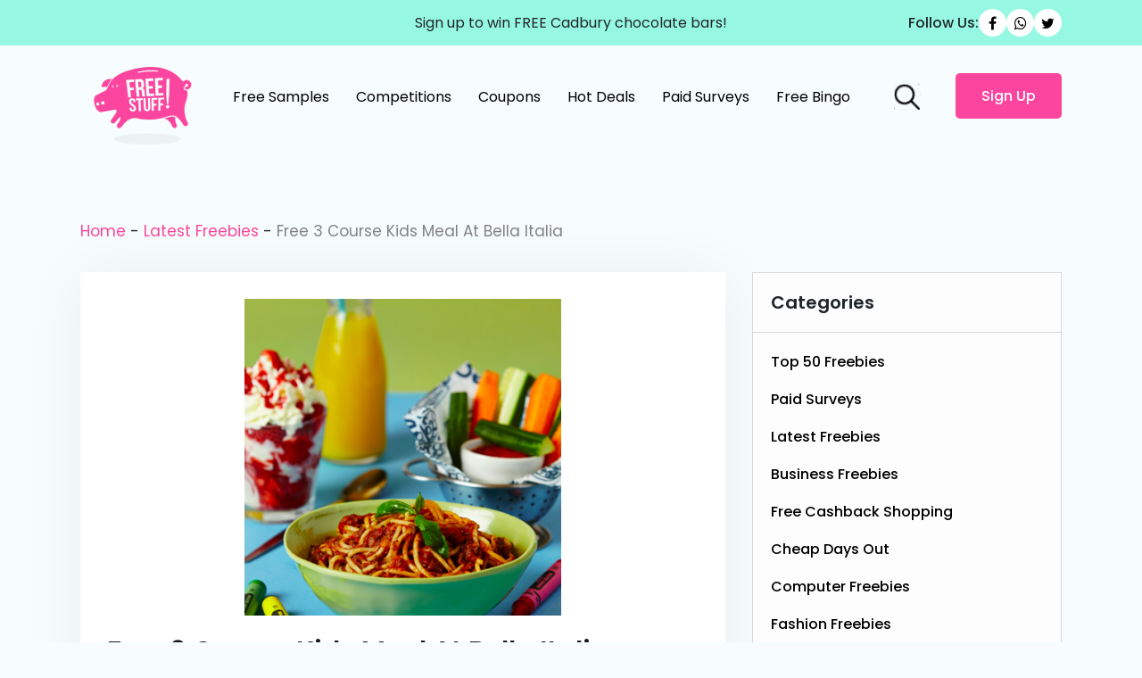

--- FILE ---
content_type: text/html; charset=UTF-8
request_url: https://freestuff.co.uk/free-3-course-kids-meal-at-bella-italia/
body_size: 27923
content:
<!DOCTYPE html>
<html lang="en-GB">
<head>

	
    <meta charset="UTF-8">
<script>
var gform;gform||(document.addEventListener("gform_main_scripts_loaded",function(){gform.scriptsLoaded=!0}),window.addEventListener("DOMContentLoaded",function(){gform.domLoaded=!0}),gform={domLoaded:!1,scriptsLoaded:!1,initializeOnLoaded:function(o){gform.domLoaded&&gform.scriptsLoaded?o():!gform.domLoaded&&gform.scriptsLoaded?window.addEventListener("DOMContentLoaded",o):document.addEventListener("gform_main_scripts_loaded",o)},hooks:{action:{},filter:{}},addAction:function(o,n,r,t){gform.addHook("action",o,n,r,t)},addFilter:function(o,n,r,t){gform.addHook("filter",o,n,r,t)},doAction:function(o){gform.doHook("action",o,arguments)},applyFilters:function(o){return gform.doHook("filter",o,arguments)},removeAction:function(o,n){gform.removeHook("action",o,n)},removeFilter:function(o,n,r){gform.removeHook("filter",o,n,r)},addHook:function(o,n,r,t,i){null==gform.hooks[o][n]&&(gform.hooks[o][n]=[]);var e=gform.hooks[o][n];null==i&&(i=n+"_"+e.length),gform.hooks[o][n].push({tag:i,callable:r,priority:t=null==t?10:t})},doHook:function(n,o,r){var t;if(r=Array.prototype.slice.call(r,1),null!=gform.hooks[n][o]&&((o=gform.hooks[n][o]).sort(function(o,n){return o.priority-n.priority}),o.forEach(function(o){"function"!=typeof(t=o.callable)&&(t=window[t]),"action"==n?t.apply(null,r):r[0]=t.apply(null,r)})),"filter"==n)return r[0]},removeHook:function(o,n,t,i){var r;null!=gform.hooks[o][n]&&(r=(r=gform.hooks[o][n]).filter(function(o,n,r){return!!(null!=i&&i!=o.tag||null!=t&&t!=o.priority)}),gform.hooks[o][n]=r)}});
</script>

    <meta name="viewport" content="width=device-width, initial-scale=1, shrink-to-fit=no">
    <link rel="profile" href="http://gmpg.org/xfn/11">
    <meta name='robots' content='index, follow, max-image-preview:large, max-snippet:-1, max-video-preview:-1' />

	<!-- This site is optimized with the Yoast SEO plugin v20.1 - https://yoast.com/wordpress/plugins/seo/ -->
	<title>Free 3 Course Kids Meal At Bella Italia | Free Stuff UK</title>
	<meta name="description" content="Bella Italia is the perfect choice for a delicious meal with all the family and for a limited time only, they are offering FREE kids meals when one or" />
	<link rel="canonical" href="https://freestuff.co.uk/free-3-course-kids-meal-at-bella-italia/" />
	<meta property="og:locale" content="en_GB" />
	<meta property="og:type" content="article" />
	<meta property="og:title" content="Free 3 Course Kids Meal At Bella Italia | Free Stuff UK" />
	<meta property="og:description" content="Bella Italia is the perfect choice for a delicious meal with all the family and for a limited time only, they are offering FREE kids meals when one or" />
	<meta property="og:url" content="https://freestuff.co.uk/free-3-course-kids-meal-at-bella-italia/" />
	<meta property="og:site_name" content="Free Stuff UK | The Best Freebies, Free Samples And Free Stuff" />
	<meta property="article:publisher" content="https://www.facebook.com/FreeStuffcouk/" />
	<meta property="article:published_time" content="2019-09-25T05:09:41+00:00" />
	<meta property="article:modified_time" content="2019-09-25T05:22:30+00:00" />
	<meta property="og:image" content="https://freestuff.co.uk/wp-content/uploads/2019/09/Screen-Shot-2019-09-24-at-21.08.40.png" />
	<meta property="og:image:width" content="562" />
	<meta property="og:image:height" content="422" />
	<meta property="og:image:type" content="image/png" />
	<meta name="author" content="Jenny" />
	<meta name="twitter:card" content="summary_large_image" />
	<meta name="twitter:creator" content="@freestuffcouk" />
	<meta name="twitter:site" content="@freestuffcouk" />
	<meta name="twitter:label1" content="Written by" />
	<meta name="twitter:data1" content="Jenny" />
	<script type="application/ld+json" class="yoast-schema-graph">{"@context":"https://schema.org","@graph":[{"@type":"Article","@id":"https://freestuff.co.uk/free-3-course-kids-meal-at-bella-italia/#article","isPartOf":{"@id":"https://freestuff.co.uk/free-3-course-kids-meal-at-bella-italia/"},"author":{"name":"Jenny","@id":"https://freestuff.co.uk/#/schema/person/d8a2f07b19c7fe6d6420b8f6bbe00fe6"},"headline":"Free 3 Course Kids Meal At Bella Italia","datePublished":"2019-09-25T05:09:41+00:00","dateModified":"2019-09-25T05:22:30+00:00","mainEntityOfPage":{"@id":"https://freestuff.co.uk/free-3-course-kids-meal-at-bella-italia/"},"wordCount":67,"commentCount":0,"publisher":{"@id":"https://freestuff.co.uk/#organization"},"image":{"@id":"https://freestuff.co.uk/free-3-course-kids-meal-at-bella-italia/#primaryimage"},"thumbnailUrl":"https://freestuff.co.uk/wp-content/uploads/2019/09/Screen-Shot-2019-09-24-at-21.08.40.png","articleSection":["Latest Freebies","Food &amp; Drink Freebies"],"inLanguage":"en-GB","potentialAction":[{"@type":"CommentAction","name":"Comment","target":["https://freestuff.co.uk/free-3-course-kids-meal-at-bella-italia/#respond"]}]},{"@type":"WebPage","@id":"https://freestuff.co.uk/free-3-course-kids-meal-at-bella-italia/","url":"https://freestuff.co.uk/free-3-course-kids-meal-at-bella-italia/","name":"Free 3 Course Kids Meal At Bella Italia | Free Stuff UK","isPartOf":{"@id":"https://freestuff.co.uk/#website"},"primaryImageOfPage":{"@id":"https://freestuff.co.uk/free-3-course-kids-meal-at-bella-italia/#primaryimage"},"image":{"@id":"https://freestuff.co.uk/free-3-course-kids-meal-at-bella-italia/#primaryimage"},"thumbnailUrl":"https://freestuff.co.uk/wp-content/uploads/2019/09/Screen-Shot-2019-09-24-at-21.08.40.png","datePublished":"2019-09-25T05:09:41+00:00","dateModified":"2019-09-25T05:22:30+00:00","description":"Bella Italia is the perfect choice for a delicious meal with all the family and for a limited time only, they are offering FREE kids meals when one or","inLanguage":"en-GB","potentialAction":[{"@type":"ReadAction","target":["https://freestuff.co.uk/free-3-course-kids-meal-at-bella-italia/"]}]},{"@type":"ImageObject","inLanguage":"en-GB","@id":"https://freestuff.co.uk/free-3-course-kids-meal-at-bella-italia/#primaryimage","url":"https://freestuff.co.uk/wp-content/uploads/2019/09/Screen-Shot-2019-09-24-at-21.08.40.png","contentUrl":"https://freestuff.co.uk/wp-content/uploads/2019/09/Screen-Shot-2019-09-24-at-21.08.40.png","width":562,"height":422},{"@type":"WebSite","@id":"https://freestuff.co.uk/#website","url":"https://freestuff.co.uk/","name":"Free Stuff UK | The Best Freebies, Free Samples And Free Stuff UK","description":"Because Everyone Loves a Freebie !","publisher":{"@id":"https://freestuff.co.uk/#organization"},"alternateName":"Free Stuff UK","potentialAction":[{"@type":"SearchAction","target":{"@type":"EntryPoint","urlTemplate":"https://freestuff.co.uk/?s={search_term_string}"},"query-input":"required name=search_term_string"}],"inLanguage":"en-GB"},{"@type":"Organization","@id":"https://freestuff.co.uk/#organization","name":"Free Stuff","url":"https://freestuff.co.uk/","logo":{"@type":"ImageObject","inLanguage":"en-GB","@id":"https://freestuff.co.uk/#/schema/logo/image/","url":"https://freestuff.co.uk/wp-content/uploads/2023/09/logo_free-stuff-2.png","contentUrl":"https://freestuff.co.uk/wp-content/uploads/2023/09/logo_free-stuff-2.png","width":140,"height":106,"caption":"Free Stuff"},"image":{"@id":"https://freestuff.co.uk/#/schema/logo/image/"},"sameAs":["https://www.facebook.com/FreeStuffcouk/","https://twitter.com/freestuffcouk"]},{"@type":"Person","@id":"https://freestuff.co.uk/#/schema/person/d8a2f07b19c7fe6d6420b8f6bbe00fe6","name":"Jenny","image":{"@type":"ImageObject","inLanguage":"en-GB","@id":"https://freestuff.co.uk/#/schema/person/image/","url":"https://secure.gravatar.com/avatar/d9c14976bc292dc0f48369c6285faa7c?s=96&d=mm&r=g","contentUrl":"https://secure.gravatar.com/avatar/d9c14976bc292dc0f48369c6285faa7c?s=96&d=mm&r=g","caption":"Jenny"}}]}</script>
	<!-- / Yoast SEO plugin. -->


<link rel='dns-prefetch' href='//static.addtoany.com' />
<link rel='dns-prefetch' href='//clientcdn.pushengage.com' />
<link rel="alternate" type="application/rss+xml" title="Free Stuff UK | The Best Freebies, Free Samples And Free Stuff &raquo; Feed" href="https://freestuff.co.uk/feed/" />
<link rel="alternate" type="application/rss+xml" title="Free Stuff UK | The Best Freebies, Free Samples And Free Stuff &raquo; Comments Feed" href="https://freestuff.co.uk/comments/feed/" />
<link rel="alternate" type="application/rss+xml" title="Free Stuff UK | The Best Freebies, Free Samples And Free Stuff &raquo; Free 3 Course Kids Meal At Bella Italia Comments Feed" href="https://freestuff.co.uk/free-3-course-kids-meal-at-bella-italia/feed/" />
		<!-- This site uses the Google Analytics by MonsterInsights plugin v8.12.1 - Using Analytics tracking - https://www.monsterinsights.com/ -->
							<script
				src="//www.googletagmanager.com/gtag/js?id=G-XRJ2DF1RNV"  data-cfasync="false" data-wpfc-render="false" async></script>
			<script data-cfasync="false" data-wpfc-render="false">
				var mi_version = '8.12.1';
				var mi_track_user = true;
				var mi_no_track_reason = '';
				
								var disableStrs = [
										'ga-disable-G-XRJ2DF1RNV',
														];

				/* Function to detect opted out users */
				function __gtagTrackerIsOptedOut() {
					for (var index = 0; index < disableStrs.length; index++) {
						if (document.cookie.indexOf(disableStrs[index] + '=true') > -1) {
							return true;
						}
					}

					return false;
				}

				/* Disable tracking if the opt-out cookie exists. */
				if (__gtagTrackerIsOptedOut()) {
					for (var index = 0; index < disableStrs.length; index++) {
						window[disableStrs[index]] = true;
					}
				}

				/* Opt-out function */
				function __gtagTrackerOptout() {
					for (var index = 0; index < disableStrs.length; index++) {
						document.cookie = disableStrs[index] + '=true; expires=Thu, 31 Dec 2099 23:59:59 UTC; path=/';
						window[disableStrs[index]] = true;
					}
				}

				if ('undefined' === typeof gaOptout) {
					function gaOptout() {
						__gtagTrackerOptout();
					}
				}
								window.dataLayer = window.dataLayer || [];

				window.MonsterInsightsDualTracker = {
					helpers: {},
					trackers: {},
				};
				if (mi_track_user) {
					function __gtagDataLayer() {
						dataLayer.push(arguments);
					}

					function __gtagTracker(type, name, parameters) {
						if (!parameters) {
							parameters = {};
						}

						if (parameters.send_to) {
							__gtagDataLayer.apply(null, arguments);
							return;
						}

						if (type === 'event') {
														parameters.send_to = monsterinsights_frontend.v4_id;
							var hookName = name;
							if (typeof parameters['event_category'] !== 'undefined') {
								hookName = parameters['event_category'] + ':' + name;
							}

							if (typeof MonsterInsightsDualTracker.trackers[hookName] !== 'undefined') {
								MonsterInsightsDualTracker.trackers[hookName](parameters);
							} else {
								__gtagDataLayer('event', name, parameters);
							}
							
													} else {
							__gtagDataLayer.apply(null, arguments);
						}
					}

					__gtagTracker('js', new Date());
					__gtagTracker('set', {
						'developer_id.dZGIzZG': true,
											});
										__gtagTracker('config', 'G-XRJ2DF1RNV', {"forceSSL":"true"} );
															window.gtag = __gtagTracker;										(function () {
						/* https://developers.google.com/analytics/devguides/collection/analyticsjs/ */
						/* ga and __gaTracker compatibility shim. */
						var noopfn = function () {
							return null;
						};
						var newtracker = function () {
							return new Tracker();
						};
						var Tracker = function () {
							return null;
						};
						var p = Tracker.prototype;
						p.get = noopfn;
						p.set = noopfn;
						p.send = function () {
							var args = Array.prototype.slice.call(arguments);
							args.unshift('send');
							__gaTracker.apply(null, args);
						};
						var __gaTracker = function () {
							var len = arguments.length;
							if (len === 0) {
								return;
							}
							var f = arguments[len - 1];
							if (typeof f !== 'object' || f === null || typeof f.hitCallback !== 'function') {
								if ('send' === arguments[0]) {
									var hitConverted, hitObject = false, action;
									if ('event' === arguments[1]) {
										if ('undefined' !== typeof arguments[3]) {
											hitObject = {
												'eventAction': arguments[3],
												'eventCategory': arguments[2],
												'eventLabel': arguments[4],
												'value': arguments[5] ? arguments[5] : 1,
											}
										}
									}
									if ('pageview' === arguments[1]) {
										if ('undefined' !== typeof arguments[2]) {
											hitObject = {
												'eventAction': 'page_view',
												'page_path': arguments[2],
											}
										}
									}
									if (typeof arguments[2] === 'object') {
										hitObject = arguments[2];
									}
									if (typeof arguments[5] === 'object') {
										Object.assign(hitObject, arguments[5]);
									}
									if ('undefined' !== typeof arguments[1].hitType) {
										hitObject = arguments[1];
										if ('pageview' === hitObject.hitType) {
											hitObject.eventAction = 'page_view';
										}
									}
									if (hitObject) {
										action = 'timing' === arguments[1].hitType ? 'timing_complete' : hitObject.eventAction;
										hitConverted = mapArgs(hitObject);
										__gtagTracker('event', action, hitConverted);
									}
								}
								return;
							}

							function mapArgs(args) {
								var arg, hit = {};
								var gaMap = {
									'eventCategory': 'event_category',
									'eventAction': 'event_action',
									'eventLabel': 'event_label',
									'eventValue': 'event_value',
									'nonInteraction': 'non_interaction',
									'timingCategory': 'event_category',
									'timingVar': 'name',
									'timingValue': 'value',
									'timingLabel': 'event_label',
									'page': 'page_path',
									'location': 'page_location',
									'title': 'page_title',
								};
								for (arg in args) {
																		if (!(!args.hasOwnProperty(arg) || !gaMap.hasOwnProperty(arg))) {
										hit[gaMap[arg]] = args[arg];
									} else {
										hit[arg] = args[arg];
									}
								}
								return hit;
							}

							try {
								f.hitCallback();
							} catch (ex) {
							}
						};
						__gaTracker.create = newtracker;
						__gaTracker.getByName = newtracker;
						__gaTracker.getAll = function () {
							return [];
						};
						__gaTracker.remove = noopfn;
						__gaTracker.loaded = true;
						window['__gaTracker'] = __gaTracker;
					})();
									} else {
										console.log("");
					(function () {
						function __gtagTracker() {
							return null;
						}

						window['__gtagTracker'] = __gtagTracker;
						window['gtag'] = __gtagTracker;
					})();
									}
			</script>
				<!-- / Google Analytics by MonsterInsights -->
		<link rel='stylesheet' id='gravity_forms_theme_foundation-css' href='https://freestuff.co.uk/wp-content/plugins/gravityforms/assets/css/dist/gravity-forms-theme-foundation.min.css?ver=2.7.17' media='all' />
<link rel='stylesheet' id='gravity_forms_theme_reset-css' href='https://freestuff.co.uk/wp-content/plugins/gravityforms/assets/css/dist/gravity-forms-theme-reset.min.css?ver=2.7.17' media='all' />
<link rel='stylesheet' id='gravity_forms_theme_framework-css' href='https://freestuff.co.uk/wp-content/plugins/gravityforms/assets/css/dist/gravity-forms-theme-framework.min.css?ver=2.7.17' media='all' />
<link rel='stylesheet' id='gravity_forms_orbital_theme-css' href='https://freestuff.co.uk/wp-content/plugins/gravityforms/assets/css/dist/gravity-forms-orbital-theme.min.css?ver=2.7.17' media='all' />
<link rel='stylesheet' id='wp-block-library-css' href='https://freestuff.co.uk/wp-includes/css/dist/block-library/style.min.css?ver=6.4.1' media='all' />
<style id='safe-svg-svg-icon-style-inline-css'>
.safe-svg-cover{text-align:center}.safe-svg-cover .safe-svg-inside{display:inline-block;max-width:100%}.safe-svg-cover svg{height:100%;max-height:100%;max-width:100%;width:100%}

</style>
<style id='classic-theme-styles-inline-css'>
/*! This file is auto-generated */
.wp-block-button__link{color:#fff;background-color:#32373c;border-radius:9999px;box-shadow:none;text-decoration:none;padding:calc(.667em + 2px) calc(1.333em + 2px);font-size:1.125em}.wp-block-file__button{background:#32373c;color:#fff;text-decoration:none}
</style>
<style id='global-styles-inline-css'>
body{--wp--preset--color--black: #000000;--wp--preset--color--cyan-bluish-gray: #abb8c3;--wp--preset--color--white: #fff;--wp--preset--color--pale-pink: #f78da7;--wp--preset--color--vivid-red: #cf2e2e;--wp--preset--color--luminous-vivid-orange: #ff6900;--wp--preset--color--luminous-vivid-amber: #fcb900;--wp--preset--color--light-green-cyan: #7bdcb5;--wp--preset--color--vivid-green-cyan: #00d084;--wp--preset--color--pale-cyan-blue: #8ed1fc;--wp--preset--color--vivid-cyan-blue: #0693e3;--wp--preset--color--vivid-purple: #9b51e0;--wp--preset--color--blue: #0d6efd;--wp--preset--color--indigo: #6610f2;--wp--preset--color--purple: #FC459E;--wp--preset--color--pink: #d63384;--wp--preset--color--red: #dc3545;--wp--preset--color--orange: #fd7e14;--wp--preset--color--yellow: #ffc107;--wp--preset--color--green: #198754;--wp--preset--color--teal: #20c997;--wp--preset--color--cyan: #0dcaf0;--wp--preset--color--gray: #6c757d;--wp--preset--color--gray-dark: #343a40;--wp--preset--gradient--vivid-cyan-blue-to-vivid-purple: linear-gradient(135deg,rgba(6,147,227,1) 0%,rgb(155,81,224) 100%);--wp--preset--gradient--light-green-cyan-to-vivid-green-cyan: linear-gradient(135deg,rgb(122,220,180) 0%,rgb(0,208,130) 100%);--wp--preset--gradient--luminous-vivid-amber-to-luminous-vivid-orange: linear-gradient(135deg,rgba(252,185,0,1) 0%,rgba(255,105,0,1) 100%);--wp--preset--gradient--luminous-vivid-orange-to-vivid-red: linear-gradient(135deg,rgba(255,105,0,1) 0%,rgb(207,46,46) 100%);--wp--preset--gradient--very-light-gray-to-cyan-bluish-gray: linear-gradient(135deg,rgb(238,238,238) 0%,rgb(169,184,195) 100%);--wp--preset--gradient--cool-to-warm-spectrum: linear-gradient(135deg,rgb(74,234,220) 0%,rgb(151,120,209) 20%,rgb(207,42,186) 40%,rgb(238,44,130) 60%,rgb(251,105,98) 80%,rgb(254,248,76) 100%);--wp--preset--gradient--blush-light-purple: linear-gradient(135deg,rgb(255,206,236) 0%,rgb(152,150,240) 100%);--wp--preset--gradient--blush-bordeaux: linear-gradient(135deg,rgb(254,205,165) 0%,rgb(254,45,45) 50%,rgb(107,0,62) 100%);--wp--preset--gradient--luminous-dusk: linear-gradient(135deg,rgb(255,203,112) 0%,rgb(199,81,192) 50%,rgb(65,88,208) 100%);--wp--preset--gradient--pale-ocean: linear-gradient(135deg,rgb(255,245,203) 0%,rgb(182,227,212) 50%,rgb(51,167,181) 100%);--wp--preset--gradient--electric-grass: linear-gradient(135deg,rgb(202,248,128) 0%,rgb(113,206,126) 100%);--wp--preset--gradient--midnight: linear-gradient(135deg,rgb(2,3,129) 0%,rgb(40,116,252) 100%);--wp--preset--font-size--small: 13px;--wp--preset--font-size--medium: 20px;--wp--preset--font-size--large: 36px;--wp--preset--font-size--x-large: 42px;--wp--preset--spacing--20: 0.44rem;--wp--preset--spacing--30: 0.67rem;--wp--preset--spacing--40: 1rem;--wp--preset--spacing--50: 1.5rem;--wp--preset--spacing--60: 2.25rem;--wp--preset--spacing--70: 3.38rem;--wp--preset--spacing--80: 5.06rem;--wp--preset--shadow--natural: 6px 6px 9px rgba(0, 0, 0, 0.2);--wp--preset--shadow--deep: 12px 12px 50px rgba(0, 0, 0, 0.4);--wp--preset--shadow--sharp: 6px 6px 0px rgba(0, 0, 0, 0.2);--wp--preset--shadow--outlined: 6px 6px 0px -3px rgba(255, 255, 255, 1), 6px 6px rgba(0, 0, 0, 1);--wp--preset--shadow--crisp: 6px 6px 0px rgba(0, 0, 0, 1);}:where(.is-layout-flex){gap: 0.5em;}:where(.is-layout-grid){gap: 0.5em;}body .is-layout-flow > .alignleft{float: left;margin-inline-start: 0;margin-inline-end: 2em;}body .is-layout-flow > .alignright{float: right;margin-inline-start: 2em;margin-inline-end: 0;}body .is-layout-flow > .aligncenter{margin-left: auto !important;margin-right: auto !important;}body .is-layout-constrained > .alignleft{float: left;margin-inline-start: 0;margin-inline-end: 2em;}body .is-layout-constrained > .alignright{float: right;margin-inline-start: 2em;margin-inline-end: 0;}body .is-layout-constrained > .aligncenter{margin-left: auto !important;margin-right: auto !important;}body .is-layout-constrained > :where(:not(.alignleft):not(.alignright):not(.alignfull)){max-width: var(--wp--style--global--content-size);margin-left: auto !important;margin-right: auto !important;}body .is-layout-constrained > .alignwide{max-width: var(--wp--style--global--wide-size);}body .is-layout-flex{display: flex;}body .is-layout-flex{flex-wrap: wrap;align-items: center;}body .is-layout-flex > *{margin: 0;}body .is-layout-grid{display: grid;}body .is-layout-grid > *{margin: 0;}:where(.wp-block-columns.is-layout-flex){gap: 2em;}:where(.wp-block-columns.is-layout-grid){gap: 2em;}:where(.wp-block-post-template.is-layout-flex){gap: 1.25em;}:where(.wp-block-post-template.is-layout-grid){gap: 1.25em;}.has-black-color{color: var(--wp--preset--color--black) !important;}.has-cyan-bluish-gray-color{color: var(--wp--preset--color--cyan-bluish-gray) !important;}.has-white-color{color: var(--wp--preset--color--white) !important;}.has-pale-pink-color{color: var(--wp--preset--color--pale-pink) !important;}.has-vivid-red-color{color: var(--wp--preset--color--vivid-red) !important;}.has-luminous-vivid-orange-color{color: var(--wp--preset--color--luminous-vivid-orange) !important;}.has-luminous-vivid-amber-color{color: var(--wp--preset--color--luminous-vivid-amber) !important;}.has-light-green-cyan-color{color: var(--wp--preset--color--light-green-cyan) !important;}.has-vivid-green-cyan-color{color: var(--wp--preset--color--vivid-green-cyan) !important;}.has-pale-cyan-blue-color{color: var(--wp--preset--color--pale-cyan-blue) !important;}.has-vivid-cyan-blue-color{color: var(--wp--preset--color--vivid-cyan-blue) !important;}.has-vivid-purple-color{color: var(--wp--preset--color--vivid-purple) !important;}.has-black-background-color{background-color: var(--wp--preset--color--black) !important;}.has-cyan-bluish-gray-background-color{background-color: var(--wp--preset--color--cyan-bluish-gray) !important;}.has-white-background-color{background-color: var(--wp--preset--color--white) !important;}.has-pale-pink-background-color{background-color: var(--wp--preset--color--pale-pink) !important;}.has-vivid-red-background-color{background-color: var(--wp--preset--color--vivid-red) !important;}.has-luminous-vivid-orange-background-color{background-color: var(--wp--preset--color--luminous-vivid-orange) !important;}.has-luminous-vivid-amber-background-color{background-color: var(--wp--preset--color--luminous-vivid-amber) !important;}.has-light-green-cyan-background-color{background-color: var(--wp--preset--color--light-green-cyan) !important;}.has-vivid-green-cyan-background-color{background-color: var(--wp--preset--color--vivid-green-cyan) !important;}.has-pale-cyan-blue-background-color{background-color: var(--wp--preset--color--pale-cyan-blue) !important;}.has-vivid-cyan-blue-background-color{background-color: var(--wp--preset--color--vivid-cyan-blue) !important;}.has-vivid-purple-background-color{background-color: var(--wp--preset--color--vivid-purple) !important;}.has-black-border-color{border-color: var(--wp--preset--color--black) !important;}.has-cyan-bluish-gray-border-color{border-color: var(--wp--preset--color--cyan-bluish-gray) !important;}.has-white-border-color{border-color: var(--wp--preset--color--white) !important;}.has-pale-pink-border-color{border-color: var(--wp--preset--color--pale-pink) !important;}.has-vivid-red-border-color{border-color: var(--wp--preset--color--vivid-red) !important;}.has-luminous-vivid-orange-border-color{border-color: var(--wp--preset--color--luminous-vivid-orange) !important;}.has-luminous-vivid-amber-border-color{border-color: var(--wp--preset--color--luminous-vivid-amber) !important;}.has-light-green-cyan-border-color{border-color: var(--wp--preset--color--light-green-cyan) !important;}.has-vivid-green-cyan-border-color{border-color: var(--wp--preset--color--vivid-green-cyan) !important;}.has-pale-cyan-blue-border-color{border-color: var(--wp--preset--color--pale-cyan-blue) !important;}.has-vivid-cyan-blue-border-color{border-color: var(--wp--preset--color--vivid-cyan-blue) !important;}.has-vivid-purple-border-color{border-color: var(--wp--preset--color--vivid-purple) !important;}.has-vivid-cyan-blue-to-vivid-purple-gradient-background{background: var(--wp--preset--gradient--vivid-cyan-blue-to-vivid-purple) !important;}.has-light-green-cyan-to-vivid-green-cyan-gradient-background{background: var(--wp--preset--gradient--light-green-cyan-to-vivid-green-cyan) !important;}.has-luminous-vivid-amber-to-luminous-vivid-orange-gradient-background{background: var(--wp--preset--gradient--luminous-vivid-amber-to-luminous-vivid-orange) !important;}.has-luminous-vivid-orange-to-vivid-red-gradient-background{background: var(--wp--preset--gradient--luminous-vivid-orange-to-vivid-red) !important;}.has-very-light-gray-to-cyan-bluish-gray-gradient-background{background: var(--wp--preset--gradient--very-light-gray-to-cyan-bluish-gray) !important;}.has-cool-to-warm-spectrum-gradient-background{background: var(--wp--preset--gradient--cool-to-warm-spectrum) !important;}.has-blush-light-purple-gradient-background{background: var(--wp--preset--gradient--blush-light-purple) !important;}.has-blush-bordeaux-gradient-background{background: var(--wp--preset--gradient--blush-bordeaux) !important;}.has-luminous-dusk-gradient-background{background: var(--wp--preset--gradient--luminous-dusk) !important;}.has-pale-ocean-gradient-background{background: var(--wp--preset--gradient--pale-ocean) !important;}.has-electric-grass-gradient-background{background: var(--wp--preset--gradient--electric-grass) !important;}.has-midnight-gradient-background{background: var(--wp--preset--gradient--midnight) !important;}.has-small-font-size{font-size: var(--wp--preset--font-size--small) !important;}.has-medium-font-size{font-size: var(--wp--preset--font-size--medium) !important;}.has-large-font-size{font-size: var(--wp--preset--font-size--large) !important;}.has-x-large-font-size{font-size: var(--wp--preset--font-size--x-large) !important;}
.wp-block-navigation a:where(:not(.wp-element-button)){color: inherit;}
:where(.wp-block-post-template.is-layout-flex){gap: 1.25em;}:where(.wp-block-post-template.is-layout-grid){gap: 1.25em;}
:where(.wp-block-columns.is-layout-flex){gap: 2em;}:where(.wp-block-columns.is-layout-grid){gap: 2em;}
.wp-block-pullquote{font-size: 1.5em;line-height: 1.6;}
</style>
<link rel='stylesheet' id='child-understrap-styles-css' href='https://freestuff.co.uk/wp-content/themes/understrap-child-main/css/child-theme.css?ver=1.2.0.1694694842' media='all' />
<link rel='stylesheet' id='swiper-css-css' href='https://freestuff.co.uk/wp-content/themes/understrap-child-main/inc/swiper/swiper-bundle.min.css?ver=1.0.0' media='all' />
<link rel='stylesheet' id='gform_basic-css' href='https://freestuff.co.uk/wp-content/plugins/gravityforms/assets/css/dist/basic.min.css?ver=2.7.17' media='all' />
<link rel='stylesheet' id='gform_theme_components-css' href='https://freestuff.co.uk/wp-content/plugins/gravityforms/assets/css/dist/theme-components.min.css?ver=2.7.17' media='all' />
<link rel='stylesheet' id='gform_theme_ie11-css' href='https://freestuff.co.uk/wp-content/plugins/gravityforms/assets/css/dist/theme-ie11.min.css?ver=2.7.17' media='all' />
<link rel='stylesheet' id='gform_theme-css' href='https://freestuff.co.uk/wp-content/plugins/gravityforms/assets/css/dist/theme.min.css?ver=2.7.17' media='all' />
<link rel='stylesheet' id='popup-maker-site-css' href='//freestuff.co.uk/wp-content/uploads/pum/pum-site-styles.css?generated=1700582064&#038;ver=1.18.2' media='all' />
<link rel='stylesheet' id='addtoany-css' href='https://freestuff.co.uk/wp-content/plugins/add-to-any/addtoany.min.css?ver=1.16' media='all' />
<script src="https://freestuff.co.uk/wp-content/plugins/google-analytics-for-wordpress/assets/js/frontend-gtag.min.js?ver=8.12.1" id="monsterinsights-frontend-script-js"></script>
<script data-cfasync="false" data-wpfc-render="false" id='monsterinsights-frontend-script-js-extra'>var monsterinsights_frontend = {"js_events_tracking":"true","download_extensions":"doc,pdf,ppt,zip,xls,docx,pptx,xlsx","inbound_paths":"[{\"path\":\"\\\/go-\",\"label\":\"pl\"}]","home_url":"https:\/\/freestuff.co.uk","hash_tracking":"false","ua":"","v4_id":"G-XRJ2DF1RNV"};</script>
<script id="addtoany-core-js-before">
window.a2a_config=window.a2a_config||{};a2a_config.callbacks=[];a2a_config.overlays=[];a2a_config.templates={};a2a_localize = {
	Share: "Share",
	Save: "Save",
	Subscribe: "Subscribe",
	Email: "Email",
	Bookmark: "Bookmark",
	ShowAll: "Show All",
	ShowLess: "Show less",
	FindServices: "Find service(s)",
	FindAnyServiceToAddTo: "Instantly find any service to add to",
	PoweredBy: "Powered by",
	ShareViaEmail: "Share via email",
	SubscribeViaEmail: "Subscribe via email",
	BookmarkInYourBrowser: "Bookmark in your browser",
	BookmarkInstructions: "Press Ctrl+D or \u2318+D to bookmark this page",
	AddToYourFavorites: "Add to your favourites",
	SendFromWebOrProgram: "Send from any email address or email program",
	EmailProgram: "Email program",
	More: "More&#8230;",
	ThanksForSharing: "Thanks for sharing!",
	ThanksForFollowing: "Thanks for following!"
};
</script>
<script async src="https://static.addtoany.com/menu/page.js" id="addtoany-core-js"></script>
<script src="https://freestuff.co.uk/wp-includes/js/jquery/jquery.min.js?ver=3.7.1" id="jquery-core-js"></script>
<script src="https://freestuff.co.uk/wp-includes/js/jquery/jquery-migrate.min.js?ver=3.4.1" id="jquery-migrate-js"></script>
<script async src="https://freestuff.co.uk/wp-content/plugins/add-to-any/addtoany.min.js?ver=1.1" id="addtoany-jquery-js"></script>
<script defer='defer' src="https://freestuff.co.uk/wp-content/plugins/gravityforms/js/jquery.json.min.js?ver=2.7.17" id="gform_json-js"></script>
<script id="gform_gravityforms-js-extra">
var gf_global = {"gf_currency_config":{"name":"Pound Sterling","symbol_left":"&#163;","symbol_right":"","symbol_padding":" ","thousand_separator":",","decimal_separator":".","decimals":2,"code":"GBP"},"base_url":"https:\/\/freestuff.co.uk\/wp-content\/plugins\/gravityforms","number_formats":[],"spinnerUrl":"https:\/\/freestuff.co.uk\/wp-content\/plugins\/gravityforms\/images\/spinner.svg","version_hash":"4d362ea6ddf872f90463f9d47de305f9","strings":{"newRowAdded":"New row added.","rowRemoved":"Row removed","formSaved":"The form has been saved.  The content contains the link to return and complete the form."}};
var gf_global = {"gf_currency_config":{"name":"Pound Sterling","symbol_left":"&#163;","symbol_right":"","symbol_padding":" ","thousand_separator":",","decimal_separator":".","decimals":2,"code":"GBP"},"base_url":"https:\/\/freestuff.co.uk\/wp-content\/plugins\/gravityforms","number_formats":[],"spinnerUrl":"https:\/\/freestuff.co.uk\/wp-content\/plugins\/gravityforms\/images\/spinner.svg","version_hash":"4d362ea6ddf872f90463f9d47de305f9","strings":{"newRowAdded":"New row added.","rowRemoved":"Row removed","formSaved":"The form has been saved.  The content contains the link to return and complete the form."}};
var gform_i18n = {"datepicker":{"days":{"monday":"Mo","tuesday":"Tu","wednesday":"We","thursday":"Th","friday":"Fr","saturday":"Sa","sunday":"Su"},"months":{"january":"January","february":"February","march":"March","april":"April","may":"May","june":"June","july":"July","august":"August","september":"September","october":"October","november":"November","december":"December"},"firstDay":1,"iconText":"Select date"}};
var gf_legacy_multi = {"37":""};
var gform_gravityforms = {"strings":{"invalid_file_extension":"This type of file is not allowed. Must be one of the following:","delete_file":"Delete this file","in_progress":"in progress","file_exceeds_limit":"File exceeds size limit","illegal_extension":"This type of file is not allowed.","max_reached":"Maximum number of files reached","unknown_error":"There was a problem while saving the file on the server","currently_uploading":"Please wait for the uploading to complete","cancel":"Cancel","cancel_upload":"Cancel this upload","cancelled":"Cancelled"},"vars":{"images_url":"https:\/\/freestuff.co.uk\/wp-content\/plugins\/gravityforms\/images"}};
</script>
<script defer='defer' src="https://freestuff.co.uk/wp-content/plugins/gravityforms/js/gravityforms.min.js?ver=2.7.17" id="gform_gravityforms-js"></script>
<script defer='defer' src="https://freestuff.co.uk/wp-content/plugins/gravityforms/assets/js/dist/utils.min.js?ver=59d951b75d934ae23e0ea7f9776264aa" id="gform_gravityforms_utils-js"></script>
<link rel="https://api.w.org/" href="https://freestuff.co.uk/wp-json/" /><link rel="alternate" type="application/json" href="https://freestuff.co.uk/wp-json/wp/v2/posts/86881" /><link rel="EditURI" type="application/rsd+xml" title="RSD" href="https://freestuff.co.uk/xmlrpc.php?rsd" />
<meta name="generator" content="WordPress 6.4.1" />
<link rel='shortlink' href='https://freestuff.co.uk/?p=86881' />
<link rel="alternate" type="application/json+oembed" href="https://freestuff.co.uk/wp-json/oembed/1.0/embed?url=https%3A%2F%2Ffreestuff.co.uk%2Ffree-3-course-kids-meal-at-bella-italia%2F" />
<link rel="alternate" type="text/xml+oembed" href="https://freestuff.co.uk/wp-json/oembed/1.0/embed?url=https%3A%2F%2Ffreestuff.co.uk%2Ffree-3-course-kids-meal-at-bella-italia%2F&#038;format=xml" />
<!-- start Simple Custom CSS and JS -->
<style>
/* Add your CSS code here.

For example:
.example {
    color: red;
}

For brushing up on your CSS knowledge, check out http://www.w3schools.com/css/css_syntax.asp

End of comment */ 
#pum-107098 .popmake-close{
	opacity: 0;
}
</style>
<!-- end Simple Custom CSS and JS -->
<!-- start Simple Custom CSS and JS -->
<script>
/* Default comment here */ 

jQuery(document).ready(function($){
	let freebeLink = false;
	function getCookie(key) {
        var keyValue = document.cookie.match('(^|;) ?' + key + '=([^;]*)(;|$)');
        return keyValue ? keyValue[2] : null;
    }
	$(document).on('click','.popup_form_close',function(){
		$(this).closest('.pum-container').find('button.popmake-close').trigger('click');
	});
	$('button.popmake-close').on('click',function(){
		if(freebeLink != false){
			window.open(freebeLink);
		}
	});
	$('.get-freebe-link a').on('click',function(){
		if(getCookie('pum-107098')==null){			
			$('.get-freebe-popup').first().trigger('click');
			freebeLink = $(this).attr('href');
			console.log(freebeLink);
			console.log($('#input_37_2'));
			$('#input_37_2').val(freebeLink);
			return false;
		}
	});
	$(document).on("gform_confirmation_loaded", function (e, form_id) {
		if(form_id == 37 && freebeLink!=false){			
			$('#popmake-107098 .popmake-content>h3').hide();
			$('#popmake-107098 .popmake-content>.popup_form_close').hide();
			$('#popmake-107098 .popmake-content .popup_form_description').hide();
			
			/*$('.pum-container.active').find('button.popmake-close').trigger('click');*/
		}
    });
});</script>
<!-- end Simple Custom CSS and JS -->
<link rel="preload" href="https://wct-2.com/wct.js" as="script"><script type="text/javascript" data-ezscrex="false" async>(function(w, c, t, u) {
    w._wct = w._wct || {}; w._wct = u;
    var s = c.createElement(t);
    s.type = 'text/javascript'; s.async = true; s.src = 'https://wct-2.com/wct.js';
    var r = c.getElementsByTagName(t)[0];
    r.parentNode.insertBefore(s, r);
}(window, document, 'script', {
    'uid' : 'BHZADl',
    'redirect_through' : 'https://freestuff.co.uk/go',
    'proxy' : 'https://wct-2.com',
    'anchor_attributes' : {
      'rel' : 'nofollow'
    }
}));</script><link rel="pingback" href="https://freestuff.co.uk/xmlrpc.php">
<meta name="mobile-web-app-capable" content="yes">
<meta name="apple-mobile-web-app-capable" content="yes">
<meta name="apple-mobile-web-app-title" content="Free Stuff UK | The Best Freebies, Free Samples And Free Stuff - Because Everyone Loves a Freebie !">
<link rel="icon" href="https://freestuff.co.uk/wp-content/uploads/2023/09/logo_free-stuff-2-100x100.png" sizes="32x32" />
<link rel="icon" href="https://freestuff.co.uk/wp-content/uploads/2023/09/logo_free-stuff-2.png" sizes="192x192" />
<link rel="apple-touch-icon" href="https://freestuff.co.uk/wp-content/uploads/2023/09/logo_free-stuff-2.png" />
<meta name="msapplication-TileImage" content="https://freestuff.co.uk/wp-content/uploads/2023/09/logo_free-stuff-2.png" />
		<style id="wp-custom-css">
			
#gform_27 label{
	color: #000;
}
.subscribe input[type=email]{	   
    padding: 18px 21px!important;
    max-width: 425px!important;
    border-radius: 4px;
    background: #fff;
    -webkit-backdrop-filter: blur(22px);
    backdrop-filter: blur(22px);
    height: 56px;
    border: none;
}
.sign-up input[type=email] {
    border-radius: 4px;
    background: #F7FDFC;
    box-shadow: 0px 3px 3px 0px rgba(0, 0, 0, 0.1);
    height: 50px;
    border: none;
}
.sign-up input[type=email]::placeholder{
      color: #000;
      font-size: 14px;
      font-weight: 600!important;
      line-height: 26px;
      text-transform: capitalize;
}
.gform_wrapper.gravity-theme .gform-body  .gfield_checkbox label{
	    font-size: 12px;
    font-style: normal;
    font-weight: 500;
    line-height: 22px;
    text-transform: capitalize;
}
.post-edit-link{	   
		background-color: rgb(252, 69, 158);
    border-radius: 10px;
    padding: 10px 15px;
    color: #FFF;
    font-size: 24px;
    display: inline-block;
    font-weight: 700;
    line-height: 1.2em;
    text-transform: capitalize;
}
.main-footer .nav-link{
	line-height: 1.3em;
}
.popup_form_custom input{
	border-radius:8px;
    border: 1px solid #9e9e9e;
  font-size: 22px!important;
}

.popup_form_custom input[type="submit"]{
	background-color: rgb(252, 69, 158);
	border: none;
	color: #fff;
	font-weight: 400;
  padding: 8px;
}
.popup_form_description{
	font-size: 12px;
}

.popup_form_description a{
	color: #000;
    font-weight: 400;
}
.popmake-content>.popup_form_close{
	padding-top: 20px;
	cursor: pointer;
	border-top: 1px solid #bcbcbc;
	
}		</style>
		
	<!-- Meta Pixel Code -->
<script>
!function(f,b,e,v,n,t,s)
{if(f.fbq)return;n=f.fbq=function(){n.callMethod?
n.callMethod.apply(n,arguments):n.queue.push(arguments)};
if(!f._fbq)f._fbq=n;n.push=n;n.loaded=!0;n.version=‘2.0’;
n.queue=[];t=b.createElement(e);t.async=!0;
t.src=v;s=b.getElementsByTagName(e)[0];
s.parentNode.insertBefore(t,s)}(window, document,‘script’,
‘https://connect.facebook.net/en_US/fbevents.js’);
fbq(‘init’, ‘9235004006627098’);
fbq(‘track’, ‘PageView’);
</script>
<noscript><img height=“1” width=“1" style=“display:none”
src=“https://www.facebook.com/tr?id=9235004006627098&ev=PageView&noscript=1”
/></noscript>
<!-- End Meta Pixel Code -->

	
</head>

<body class="post-template-default single single-post postid-86881 single-format-standard wp-custom-logo wp-embed-responsive group-blog understrap-has-sidebar" itemscope itemtype="http://schema.org/WebSite">
<div class="site" id="page">

    <!-- ******************* The Navbar Area ******************* -->
    <header id="wrapper-navbar">
        <div class="container">
            <div class="row">
                <div class="col-12">
                    <div class="search-panel">
                        
<form role="search" class="search-form" method="get" action="https://freestuff.co.uk/" >
	<label class="screen-reader-text" for="s-1">Search for:</label>
	<div class="input-group">
		<input type="search" class="field search-field form-control" id="s-1" name="search_value" value="" placeholder="Search &hellip;">
					<input type="submit" class="submit search-submit btn btn-primary" name="submit" value="Search">
			</div>
</form>
                    </div>
                </div>
            </div>
        </div>
        <a class="skip-link visually-hidden-focusable" href="#content">
            Skip to content        </a>
                    <div class="top-line">
                <div class="container">
                    <div class="row align-items-center">
                        <div class="col-lg-3">
                        </div>
                        <div class="col-lg-6">
                            <div class="text-center">
                                                                    <a class="d-block sign-up-link" href="https://freestuff.co.uk/free-cadbury-chocolate-bars/"
                                       target="_self">Sign up to win FREE Cadbury chocolate bars!</a>
                                                            </div>
                        </div>
                        <div class="col-lg-3">
                            <div class="text-end social_media">
                                <div class="d-none d-xl-flex top-flex align-items-center justify-content-lg-end"><h3 class="mb-0">Follow Us:</h3>
<a class="fa fa-facebook" href="https://www.facebook.com/FreeStuffcouk/" target="_blank"></a>
<a class="fa fa-whatsapp" href="https://freestuff.co.uk/claim/whatsapp/" target="_blank"></a>
<a class="fa fa-twitter" href="https://twitter.com/freestuffcouk" target="_blank"></a>
</div>

                            </div>
                        </div>
                    </div>
                </div>
            </div>
                
<nav id="main-nav" class="navbar navbar-light navbar-expand-xl p-xl-0" aria-labelledby="main-nav-label">

    <h2 id="main-nav-label" class="screen-reader-text">
        Main Navigation    </h2>


    <div class="container position-relative">

        <!-- Your site branding in the menu -->
        <a href="https://freestuff.co.uk/" class="navbar-brand custom-logo-link" rel="home"><img width="140" height="106" src="https://freestuff.co.uk/wp-content/uploads/2023/09/logo_free-stuff-2.png" class="img-fluid" alt="Free Stuff UK | The Best Freebies, Free Samples And Free Stuff" decoding="async" /></a>
        <h4 class="menu-label mb-0">Menu</h4>

        <div class="header-right ms-auto d-xl-none">
                            <div class="search_div">
                    <img width="30" height="30" src="https://freestuff.co.uk/wp-content/uploads/2023/09/622669-1.svg" class="img-fluid search_icon" alt="" decoding="async" />                </div>
                                        <a class="d-none d-xl-inline button header_button bg-primary"
                   href="https://freestuff.co.uk/sign-up/"
                   target="_self">Sign Up</a>
                        <button
                    type="button"
                    class="navbar-toggler collapsed bg-transparent box-shadow-none"
                    data-toggle="collapse"
                    data-bs-toggle="collapse"
                    data-bs-target="#navbarNavDropdown"
                    aria-controls="navbarNavDropdown"
                    aria-expanded="false"
                    aria-label="Toggle navigation"
            >
                <span class="sr-only">Toggle navigation</span>
                <span class="icon-bar m-0 top-bar"></span>
                <span class="icon-bar middle-bar"></span>
                <span class="icon-bar bottom-bar"></span>
            </button>
        </div>


        <!-- The WordPress Menu goes here -->
        <div class="collapse navbar-collapse height100vh" id="navbarNavDropdown">

            <ul id="main-menu" class="navbar-nav"><li itemscope="itemscope" itemtype="https://www.schema.org/SiteNavigationElement" id="menu-item-106374" class="menu-item menu-item-type-taxonomy menu-item-object-category menu-item-106374 nav-item"><a title="Free Samples" href="https://freestuff.co.uk/free-samples/" class="nav-link">Free Samples</a></li>
<li itemscope="itemscope" itemtype="https://www.schema.org/SiteNavigationElement" id="menu-item-106375" class="menu-item menu-item-type-taxonomy menu-item-object-category menu-item-106375 nav-item"><a title="Competitions" href="https://freestuff.co.uk/free-competitions/" class="nav-link">Competitions</a></li>
<li itemscope="itemscope" itemtype="https://www.schema.org/SiteNavigationElement" id="menu-item-106376" class="menu-item menu-item-type-custom menu-item-object-custom menu-item-106376 nav-item"><a title="Coupons" href="#" class="nav-link">Coupons</a></li>
<li itemscope="itemscope" itemtype="https://www.schema.org/SiteNavigationElement" id="menu-item-106377" class="menu-item menu-item-type-taxonomy menu-item-object-category menu-item-106377 nav-item"><a title="Hot Deals" href="https://freestuff.co.uk/hot-deals/" class="nav-link">Hot Deals</a></li>
<li itemscope="itemscope" itemtype="https://www.schema.org/SiteNavigationElement" id="menu-item-106378" class="menu-item menu-item-type-taxonomy menu-item-object-category menu-item-106378 nav-item"><a title="Paid Surveys" href="https://freestuff.co.uk/top-paid-surveys/" class="nav-link">Paid Surveys</a></li>
<li itemscope="itemscope" itemtype="https://www.schema.org/SiteNavigationElement" id="menu-item-106380" class="menu-item menu-item-type-taxonomy menu-item-object-category menu-item-106380 nav-item"><a title="Free Bingo" href="https://freestuff.co.uk/bingo-free-stuff/" class="nav-link">Free Bingo</a></li>
</ul>
            <button class="browse-categories-button" type="button">
                Browse Categories
            </button>
            <ul class="navbar-cat categories-menu">
                	<li class="cat-item cat-item-62"><a href="https://freestuff.co.uk/most-popular/">Top 50 Freebies</a>
</li>
	<li class="cat-item cat-item-29"><a href="https://freestuff.co.uk/top-paid-surveys/">Paid Surveys</a>
</li>
	<li class="cat-item cat-item-4"><a href="https://freestuff.co.uk/featured/">Latest Freebies</a>
</li>
	<li class="cat-item cat-item-59"><a href="https://freestuff.co.uk/business-free-stuff/">Business Freebies</a>
</li>
	<li class="cat-item cat-item-5"><a href="https://freestuff.co.uk/cash-back-shopping/">Free Cashback Shopping</a>
</li>
	<li class="cat-item cat-item-18"><a href="https://freestuff.co.uk/cheap-days-out/">Cheap Days Out</a>
</li>
	<li class="cat-item cat-item-13"><a href="https://freestuff.co.uk/computer-free-stuff/">Computer Freebies</a>
</li>
	<li class="cat-item cat-item-15"><a href="https://freestuff.co.uk/fashion-free-stuff/">Fashion Freebies</a>
</li>
	<li class="cat-item cat-item-16"><a href="https://freestuff.co.uk/financial-free-stuff/">Financial Free Stuff</a>
</li>
	<li class="cat-item cat-item-17"><a href="https://freestuff.co.uk/food-and-drink-free-stuff/">Food &amp; Drink Freebies</a>
</li>
	<li class="cat-item cat-item-7"><a href="https://freestuff.co.uk/free-baby-stuff/">Free Baby Stuff</a>
</li>
	<li class="cat-item cat-item-35"><a href="https://freestuff.co.uk/bingo-free-stuff/">Free Bingo Freebies</a>
</li>
	<li class="cat-item cat-item-45"><a href="https://freestuff.co.uk/free-books/">Free Books</a>
</li>
	<li class="cat-item cat-item-3"><a href="https://freestuff.co.uk/free-competitions/">Free Competitions</a>
</li>
	<li class="cat-item cat-item-11"><a href="https://freestuff.co.uk/car-free-stuff/">Car Freebies</a>
</li>
	<li class="cat-item cat-item-12"><a href="https://freestuff.co.uk/free-films/">Free Films</a>
</li>
	<li class="cat-item cat-item-42"><a href="https://freestuff.co.uk/free-music/">Free Music</a>
</li>
	<li class="cat-item cat-item-9"><a href="https://freestuff.co.uk/free-samples/">Free Samples</a>
</li>
	<li class="cat-item cat-item-10"><a href="https://freestuff.co.uk/free-sim-cards/">Free Sim Cards</a>
</li>
	<li class="cat-item cat-item-38"><a href="https://freestuff.co.uk/free-trials/">Free Trials</a>
</li>
	<li class="cat-item cat-item-19"><a href="https://freestuff.co.uk/gadgets-free-stuff/">Gadget Freebies</a>
</li>
	<li class="cat-item cat-item-44"><a href="https://freestuff.co.uk/gardening-freebies/">Gardening Freebies</a>
</li>
	<li class="cat-item cat-item-1"><a href="https://freestuff.co.uk/uncategorized/">General Freebies</a>
</li>
	<li class="cat-item cat-item-48"><a href="https://freestuff.co.uk/hair-and-beauty-free-stuff/">Hair and beauty free stuff</a>
</li>
	<li class="cat-item cat-item-21"><a href="https://freestuff.co.uk/health-and-beauty-free-stuff/">Health and Beauty Free Stuff</a>
</li>
	<li class="cat-item cat-item-22"><a href="https://freestuff.co.uk/household-free-stuff/">Household Free Stuff</a>
</li>
	<li class="cat-item cat-item-61"><a href="https://freestuff.co.uk/hot-deals/">Hot Shopping Deals</a>
</li>
	<li class="cat-item cat-item-23"><a href="https://freestuff.co.uk/kids-free-stuff/">Kids Free Stuff</a>
</li>
	<li class="cat-item cat-item-58"><a href="https://freestuff.co.uk/local-offers/">Local Offers</a>
</li>
	<li class="cat-item cat-item-26"><a href="https://freestuff.co.uk/make-up-free-stuff/">Make Up Free Stuff</a>
</li>
	<li class="cat-item cat-item-24"><a href="https://freestuff.co.uk/magazine-freebies/">Magazine Freebies</a>
</li>
	<li class="cat-item cat-item-8"><a href="https://freestuff.co.uk/mobile-phone-free-stuff/">Mobile Phone Free Stuff</a>
</li>
	<li class="cat-item cat-item-32"><a href="https://freestuff.co.uk/parenting-free-stuff/">Parenting Free Stuff</a>
</li>
	<li class="cat-item cat-item-47"><a href="https://freestuff.co.uk/perfume-samples/">Perfume Samples</a>
</li>
	<li class="cat-item cat-item-30"><a href="https://freestuff.co.uk/pet-free-stuff/">Pet Free Stuff</a>
</li>
	<li class="cat-item cat-item-33"><a href="https://freestuff.co.uk/photo-free-stuff/">Photo Free Stuff</a>
</li>
	<li class="cat-item cat-item-300"><a href="https://freestuff.co.uk/popular-offers/">Popular Offers</a>
</li>
	<li class="cat-item cat-item-31"><a href="https://freestuff.co.uk/pregnancy-free-stuff/">Pregnancy Free Stuff</a>
</li>
	<li class="cat-item cat-item-41"><a href="https://freestuff.co.uk/printable-vouchers/">Printable Vouchers</a>
</li>
	<li class="cat-item cat-item-80"><a href="https://freestuff.co.uk/recycling/">Recycle for Cash</a>
</li>
	<li class="cat-item cat-item-36"><a href="https://freestuff.co.uk/sporting-free-stuff/">Sporting Free Stuff</a>
</li>
	<li class="cat-item cat-item-28"><a href="https://freestuff.co.uk/stationery-free-stuff/">Stationery Free Stuff</a>
</li>
	<li class="cat-item cat-item-6"><a href="https://freestuff.co.uk/student-free-stuff/">Student Free Stuff</a>
</li>
	<li class="cat-item cat-item-37"><a href="https://freestuff.co.uk/travel-free-stuff/">Travel Free Stuff</a>
</li>
            </ul>

            <div class="mobile-bottom-content justify-content-between">
                <h3>
                    Follow Us:                </h3>
                <div class="d-flex socials top-flex align-items-center justify-content-lg-end"><a class="fa fa-facebook" href="https://www.facebook.com/FreeStuffcouk/" target="_blank"></a>
<a class="fa fa-whatsapp" href="https://freestuff.co.uk/claim/whatsapp/" target="_blank"></a>
<a class="fa fa-twitter" href="https://twitter.com/freestuffcouk" target="_blank"></a>
</div>
                                    <a class="d-xl-none button header_button bg-primary"
                       href="https://freestuff.co.uk/sign-up/"
                       target="_self">Sign Up</a>
                            </div>
        </div>

        <div class="header-right d-none d-xl-block">
                            <img width="30" height="30" src="https://freestuff.co.uk/wp-content/uploads/2023/09/622669-1.svg" class="img-fluid search_icon" alt="" decoding="async" />                                        <a class="d-none d-xl-inline button header_button bg-primary"
                   href="https://freestuff.co.uk/sign-up/"
                   target="_self">Sign Up</a>
                    </div>
    </div><!-- .container(-fluid) -->

</nav><!-- #main-nav -->

    </header><!-- #wrapper-navbar -->

    <div class="wrapper" id="single-wrapper">

        <main class="site-main" id="main">
                            <div class="container mb-100 single-container">
                    <div class="row gutter-30">
                        <div class="col-12">
                            <div class="breadcrumbs"><a href="https://freestuff.co.uk">Home</a>  -  <a href="https://freestuff.co.uk/featured/">Latest Freebies</a>  -  <span class="current">Free 3 Course Kids Meal At Bella Italia</span></div>
                        </div>
                        <div class="col-12 col-xl-8">

                            <div class="single-bg">
                                <div class="text-center d-lg-none post_image_section">
                                    <img width="217" height="230" src="https://freestuff.co.uk/wp-content/uploads/2019/09/Screen-Shot-2019-09-24-at-21.08.40-217x230.png" class="attachment-thumb_post size-thumb_post wp-post-image" alt="" decoding="async" />                                </div>
                                <div class="text-center d-none d-lg-block">
                                    <img width="355" height="355" src="https://freestuff.co.uk/wp-content/uploads/2019/09/Screen-Shot-2019-09-24-at-21.08.40-355x355.png" class="attachment-blog-list size-blog-list wp-post-image" alt="" decoding="async" fetchpriority="high" srcset="https://freestuff.co.uk/wp-content/uploads/2019/09/Screen-Shot-2019-09-24-at-21.08.40-355x355.png 355w, https://freestuff.co.uk/wp-content/uploads/2019/09/Screen-Shot-2019-09-24-at-21.08.40-200x200.png 200w, https://freestuff.co.uk/wp-content/uploads/2019/09/Screen-Shot-2019-09-24-at-21.08.40-100x100.png 100w, https://freestuff.co.uk/wp-content/uploads/2019/09/Screen-Shot-2019-09-24-at-21.08.40-150x150.png 150w, https://freestuff.co.uk/wp-content/uploads/2019/09/Screen-Shot-2019-09-24-at-21.08.40-400x400.png 400w" sizes="(max-width: 355px) 100vw, 355px" />                                </div>
                                <h2>Free 3 Course Kids Meal At Bella Italia</h2>

                                <p>Bella Italia is the perfect choice for a delicious meal with all the family and for a limited time only, they are offering FREE kids meals when one or more main meal is purchased.</p>
<p>To take advantage of this fantastic money-saving offer, head on over to their website, click on &#8216;offers' and follow the simple instructions to access your voucher.</p>
                                                                <div class="d-flex justify-content-between align-items-center single_bottom_row">
                                    <div class="socials_share">
                                        <div class="addtoany_shortcode"><div class="a2a_kit a2a_kit_size_32 addtoany_list" data-a2a-url="https://freestuff.co.uk/free-3-course-kids-meal-at-bella-italia/" data-a2a-title="Free 3 Course Kids Meal At Bella Italia"><a class="a2a_button_facebook" href="https://www.addtoany.com/add_to/facebook?linkurl=https%3A%2F%2Ffreestuff.co.uk%2Ffree-3-course-kids-meal-at-bella-italia%2F&amp;linkname=Free%203%20Course%20Kids%20Meal%20At%20Bella%20Italia" title="Facebook" rel="nofollow noopener" target="_blank"></a><a class="a2a_button_twitter" href="https://www.addtoany.com/add_to/twitter?linkurl=https%3A%2F%2Ffreestuff.co.uk%2Ffree-3-course-kids-meal-at-bella-italia%2F&amp;linkname=Free%203%20Course%20Kids%20Meal%20At%20Bella%20Italia" title="Twitter" rel="nofollow noopener" target="_blank"></a><a class="a2a_button_whatsapp" href="https://www.addtoany.com/add_to/whatsapp?linkurl=https%3A%2F%2Ffreestuff.co.uk%2Ffree-3-course-kids-meal-at-bella-italia%2F&amp;linkname=Free%203%20Course%20Kids%20Meal%20At%20Bella%20Italia" title="WhatsApp" rel="nofollow noopener" target="_blank"></a></div></div>                                    </div>
                                                                                                            <div class="right-button get-freebe-link">
										<div class="button d-none get-freebe-popup ">
                                                </div>
                                                                                                                                                                                                                    <a class="button d-block text-center bg-primary post-link "
                                                   href="https://freestuff.co.uk/ikn8"
                                                   target="_blank">
                                                    Get Freebie                                                </a>
                                                                                                                        </div>
                                </div>
                            </div>
                                                        <div class="row related-row position-relative overflow-x-hidden">
                                <div class="col-12">
                                                                                                                <h2 class="related-top-title">Related Freebies</h2>
                                                                                                                <div class="related-desc"><p>Seen something you like? If you’re on the hunt for freebies, here are a few similar products we think you might enjoy!</p>
</div>
                                                                    </div>
                                <div class="col-12">
                                                                                                                <div class="swiper-container">
                                            <div class="swiper-wrapper">
                                                                                                    <div class="swiper-slide">
                                                        <div class="related-single">
                                                            <a
                                                                    href="https://freestuff.co.uk/free-herbal-essences-shampoo-2/">
                                                                <img width="355" height="355" src="https://freestuff.co.uk/wp-content/uploads/2026/01/Screenshot-2026-01-15-at-13.38.11-355x355.png" class="attachment-blog-list size-blog-list wp-post-image" alt="" decoding="async" srcset="https://freestuff.co.uk/wp-content/uploads/2026/01/Screenshot-2026-01-15-at-13.38.11-355x355.png 355w, https://freestuff.co.uk/wp-content/uploads/2026/01/Screenshot-2026-01-15-at-13.38.11-200x200.png 200w, https://freestuff.co.uk/wp-content/uploads/2026/01/Screenshot-2026-01-15-at-13.38.11-100x100.png 100w, https://freestuff.co.uk/wp-content/uploads/2026/01/Screenshot-2026-01-15-at-13.38.11-150x150.png 150w, https://freestuff.co.uk/wp-content/uploads/2026/01/Screenshot-2026-01-15-at-13.38.11-400x400.png 400w" sizes="(max-width: 355px) 100vw, 355px" />                                                            </a>
                                                            <div class="related-block">
                                                                <h3 class="text-center"><a
                                                                            href="https://freestuff.co.uk/free-herbal-essences-shampoo-2/">Free Herbal Essences Shampoo</a>
                                                                </h3>
                                                                <div class="related-post-content">Is your hair in need of some TLC? Then this is the freebie for you! Supersavvyme are giving away 5,000 Herbal Essences Moroccan Argan Oil Elixir haircare bundles! Successful applicants will each receive the following items: Herbal Essences Deep Repair <a class="understrap-read-more-link" href="https://freestuff.co.uk/free-herbal-essences-shampoo-2/">Read More...<span class="screen-reader-text"> from Free Herbal Essences Shampoo</span></a>                                                                    <a href="https://freestuff.co.uk/free-herbal-essences-shampoo-2/">Read
                                                                        More...</a></div>
                                                            </div>
                                                        </div>
                                                    </div>
                                                                                                    <div class="swiper-slide">
                                                        <div class="related-single">
                                                            <a
                                                                    href="https://freestuff.co.uk/free-puma-premier-league-ball/">
                                                                <img width="355" height="355" src="https://freestuff.co.uk/wp-content/uploads/2026/01/Screenshot-2026-01-15-at-13.58.38-355x355.png" class="attachment-blog-list size-blog-list wp-post-image" alt="" decoding="async" loading="lazy" srcset="https://freestuff.co.uk/wp-content/uploads/2026/01/Screenshot-2026-01-15-at-13.58.38-355x355.png 355w, https://freestuff.co.uk/wp-content/uploads/2026/01/Screenshot-2026-01-15-at-13.58.38-200x200.png 200w, https://freestuff.co.uk/wp-content/uploads/2026/01/Screenshot-2026-01-15-at-13.58.38-100x100.png 100w, https://freestuff.co.uk/wp-content/uploads/2026/01/Screenshot-2026-01-15-at-13.58.38-150x150.png 150w, https://freestuff.co.uk/wp-content/uploads/2026/01/Screenshot-2026-01-15-at-13.58.38-400x400.png 400w" sizes="(max-width: 355px) 100vw, 355px" />                                                            </a>
                                                            <div class="related-block">
                                                                <h3 class="text-center"><a
                                                                            href="https://freestuff.co.uk/free-puma-premier-league-ball/">Free Puma Premier League Ball</a>
                                                                </h3>
                                                                <div class="related-post-content">Coca-Cola is kicking off excitement among football fans by giving away a whopping 8,000 footballs! Don't miss your chance to get your hands on a replica of the iconic Puma match ball, used by Premier League teams on the pitch. <a class="understrap-read-more-link" href="https://freestuff.co.uk/free-puma-premier-league-ball/">Read More...<span class="screen-reader-text"> from Free Puma Premier League Ball</span></a>                                                                    <a href="https://freestuff.co.uk/free-puma-premier-league-ball/">Read
                                                                        More...</a></div>
                                                            </div>
                                                        </div>
                                                    </div>
                                                                                                    <div class="swiper-slide">
                                                        <div class="related-single">
                                                            <a
                                                                    href="https://freestuff.co.uk/free-ice-baths-from-airwaves/">
                                                                <img width="355" height="355" src="https://freestuff.co.uk/wp-content/uploads/2026/01/Screenshot-2026-01-15-at-14.18.43-355x355.png" class="attachment-blog-list size-blog-list wp-post-image" alt="" decoding="async" loading="lazy" srcset="https://freestuff.co.uk/wp-content/uploads/2026/01/Screenshot-2026-01-15-at-14.18.43-355x355.png 355w, https://freestuff.co.uk/wp-content/uploads/2026/01/Screenshot-2026-01-15-at-14.18.43-200x200.png 200w, https://freestuff.co.uk/wp-content/uploads/2026/01/Screenshot-2026-01-15-at-14.18.43-100x100.png 100w, https://freestuff.co.uk/wp-content/uploads/2026/01/Screenshot-2026-01-15-at-14.18.43-150x150.png 150w, https://freestuff.co.uk/wp-content/uploads/2026/01/Screenshot-2026-01-15-at-14.18.43-400x400.png 400w" sizes="(max-width: 355px) 100vw, 355px" />                                                            </a>
                                                            <div class="related-block">
                                                                <h3 class="text-center"><a
                                                                            href="https://freestuff.co.uk/free-ice-baths-from-airwaves/">Free Ice Baths From Airwaves</a>
                                                                </h3>
                                                                <div class="related-post-content">Airwaves is running a cool new giveaway where you can get your hands on a FREE Lumi Pod ice bath, changing robe and ice barrel! Perfect for anyone into cold plunges, recovery, or just trying out the ice bath trend <a class="understrap-read-more-link" href="https://freestuff.co.uk/free-ice-baths-from-airwaves/">Read More...<span class="screen-reader-text"> from Free Ice Baths From Airwaves</span></a>                                                                    <a href="https://freestuff.co.uk/free-ice-baths-from-airwaves/">Read
                                                                        More...</a></div>
                                                            </div>
                                                        </div>
                                                    </div>
                                                                                                    <div class="swiper-slide">
                                                        <div class="related-single">
                                                            <a
                                                                    href="https://freestuff.co.uk/free-six-nations-rugby-tickets/">
                                                                <img width="355" height="355" src="https://freestuff.co.uk/wp-content/uploads/2026/01/Screenshot-2026-01-05-at-15.22.04-355x355.png" class="attachment-blog-list size-blog-list wp-post-image" alt="" decoding="async" loading="lazy" srcset="https://freestuff.co.uk/wp-content/uploads/2026/01/Screenshot-2026-01-05-at-15.22.04-355x355.png 355w, https://freestuff.co.uk/wp-content/uploads/2026/01/Screenshot-2026-01-05-at-15.22.04-200x200.png 200w, https://freestuff.co.uk/wp-content/uploads/2026/01/Screenshot-2026-01-05-at-15.22.04-100x100.png 100w, https://freestuff.co.uk/wp-content/uploads/2026/01/Screenshot-2026-01-05-at-15.22.04-150x150.png 150w, https://freestuff.co.uk/wp-content/uploads/2026/01/Screenshot-2026-01-05-at-15.22.04-400x400.png 400w" sizes="(max-width: 355px) 100vw, 355px" />                                                            </a>
                                                            <div class="related-block">
                                                                <h3 class="text-center"><a
                                                                            href="https://freestuff.co.uk/free-six-nations-rugby-tickets/">Free Gilbert Rugby Ball</a>
                                                                </h3>
                                                                <div class="related-post-content">Vodafone is starting the New Year with an epic giveaway! Up for grabs in their brand-new &#8216;Spin To Win' game are over 30,000 freebies! Freebies include Six Nations rugby tickets, perfect for experiencing matchday action, as well as home entertainment <a class="understrap-read-more-link" href="https://freestuff.co.uk/free-six-nations-rugby-tickets/">Read More...<span class="screen-reader-text"> from Free Gilbert Rugby Ball</span></a>                                                                    <a href="https://freestuff.co.uk/free-six-nations-rugby-tickets/">Read
                                                                        More...</a></div>
                                                            </div>
                                                        </div>
                                                    </div>
                                                                                                    <div class="swiper-slide">
                                                        <div class="related-single">
                                                            <a
                                                                    href="https://freestuff.co.uk/free-wwf-feel-good-pack/">
                                                                <img width="355" height="355" src="https://freestuff.co.uk/wp-content/uploads/2025/12/Screenshot-2025-12-03-at-14.45.48-355x355.png" class="attachment-blog-list size-blog-list wp-post-image" alt="" decoding="async" loading="lazy" srcset="https://freestuff.co.uk/wp-content/uploads/2025/12/Screenshot-2025-12-03-at-14.45.48-355x355.png 355w, https://freestuff.co.uk/wp-content/uploads/2025/12/Screenshot-2025-12-03-at-14.45.48-200x200.png 200w, https://freestuff.co.uk/wp-content/uploads/2025/12/Screenshot-2025-12-03-at-14.45.48-100x100.png 100w, https://freestuff.co.uk/wp-content/uploads/2025/12/Screenshot-2025-12-03-at-14.45.48-150x150.png 150w, https://freestuff.co.uk/wp-content/uploads/2025/12/Screenshot-2025-12-03-at-14.45.48-400x400.png 400w" sizes="(max-width: 355px) 100vw, 355px" />                                                            </a>
                                                            <div class="related-block">
                                                                <h3 class="text-center"><a
                                                                            href="https://freestuff.co.uk/free-wwf-feel-good-pack/">Free WWF Wellness Pack</a>
                                                                </h3>
                                                                <div class="related-post-content">Forestry England and WWF have teamed up to create a fantastic activity pack that brings the wellbeing benefits of forests to you, wherever you may be. This free and unique activity pack, has been designed to help people of all <a class="understrap-read-more-link" href="https://freestuff.co.uk/free-wwf-feel-good-pack/">Read More...<span class="screen-reader-text"> from Free WWF Wellness Pack</span></a>                                                                    <a href="https://freestuff.co.uk/free-wwf-feel-good-pack/">Read
                                                                        More...</a></div>
                                                            </div>
                                                        </div>
                                                    </div>
                                                                                                    <div class="swiper-slide">
                                                        <div class="related-single">
                                                            <a
                                                                    href="https://freestuff.co.uk/free-mr-bean-flour-storage-tin/">
                                                                <img width="355" height="355" src="https://freestuff.co.uk/wp-content/uploads/2025/10/Screenshot-2026-01-14-at-15.22.04-355x355.png" class="attachment-blog-list size-blog-list wp-post-image" alt="" decoding="async" loading="lazy" srcset="https://freestuff.co.uk/wp-content/uploads/2025/10/Screenshot-2026-01-14-at-15.22.04-355x355.png 355w, https://freestuff.co.uk/wp-content/uploads/2025/10/Screenshot-2026-01-14-at-15.22.04-200x200.png 200w, https://freestuff.co.uk/wp-content/uploads/2025/10/Screenshot-2026-01-14-at-15.22.04-100x100.png 100w, https://freestuff.co.uk/wp-content/uploads/2025/10/Screenshot-2026-01-14-at-15.22.04-150x150.png 150w, https://freestuff.co.uk/wp-content/uploads/2025/10/Screenshot-2026-01-14-at-15.22.04-400x400.png 400w" sizes="(max-width: 355px) 100vw, 355px" />                                                            </a>
                                                            <div class="related-block">
                                                                <h3 class="text-center"><a
                                                                            href="https://freestuff.co.uk/free-mr-bean-flour-storage-tin/">Free Homepride Storage Tin</a>
                                                                </h3>
                                                                <div class="related-post-content">To celebrate the hilarious new episodes of Mr Bean: The Animated Series on Boomerang and ITVX, Homepride is giving away over 75 must-have freebies, including; 50 sets of limited-edition Fred and Mr Bean flour storage tins 25 Homepride baking bundles <a class="understrap-read-more-link" href="https://freestuff.co.uk/free-mr-bean-flour-storage-tin/">Read More...<span class="screen-reader-text"> from Free Homepride Storage Tin</span></a>                                                                    <a href="https://freestuff.co.uk/free-mr-bean-flour-storage-tin/">Read
                                                                        More...</a></div>
                                                            </div>
                                                        </div>
                                                    </div>
                                                                                                    <div class="swiper-slide">
                                                        <div class="related-single">
                                                            <a
                                                                    href="https://freestuff.co.uk/free-moju-mango-immunity-shot/">
                                                                <img width="355" height="355" src="https://freestuff.co.uk/wp-content/uploads/2026/01/Screenshot-2026-01-14-at-15.13.54-355x355.png" class="attachment-blog-list size-blog-list wp-post-image" alt="" decoding="async" loading="lazy" srcset="https://freestuff.co.uk/wp-content/uploads/2026/01/Screenshot-2026-01-14-at-15.13.54-355x355.png 355w, https://freestuff.co.uk/wp-content/uploads/2026/01/Screenshot-2026-01-14-at-15.13.54-200x200.png 200w, https://freestuff.co.uk/wp-content/uploads/2026/01/Screenshot-2026-01-14-at-15.13.54-100x100.png 100w, https://freestuff.co.uk/wp-content/uploads/2026/01/Screenshot-2026-01-14-at-15.13.54-150x150.png 150w, https://freestuff.co.uk/wp-content/uploads/2026/01/Screenshot-2026-01-14-at-15.13.54-400x400.png 400w" sizes="(max-width: 355px) 100vw, 355px" />                                                            </a>
                                                            <div class="related-block">
                                                                <h3 class="text-center"><a
                                                                            href="https://freestuff.co.uk/free-moju-mango-immunity-shot/">Free MOJU Mango Immunity Shot</a>
                                                                </h3>
                                                                <div class="related-post-content">Boost your immunity system this January with a FREE MOJU Immunity Shot. Packed with powerful nutrients and natural ingredients, these delicious shots come in two vibrant flavours—zesty ginger for a spicy kick and tropical hot mango for a sweet, fiery <a class="understrap-read-more-link" href="https://freestuff.co.uk/free-moju-mango-immunity-shot/">Read More...<span class="screen-reader-text"> from Free MOJU Mango Immunity Shot</span></a>                                                                    <a href="https://freestuff.co.uk/free-moju-mango-immunity-shot/">Read
                                                                        More...</a></div>
                                                            </div>
                                                        </div>
                                                    </div>
                                                                                                    <div class="swiper-slide">
                                                        <div class="related-single">
                                                            <a
                                                                    href="https://freestuff.co.uk/free-calvin-klein-perfume-2/">
                                                                <img width="355" height="355" src="https://freestuff.co.uk/wp-content/uploads/2026/01/Screenshot-2026-01-14-at-16.03.28-355x355.png" class="attachment-blog-list size-blog-list wp-post-image" alt="" decoding="async" loading="lazy" srcset="https://freestuff.co.uk/wp-content/uploads/2026/01/Screenshot-2026-01-14-at-16.03.28-355x355.png 355w, https://freestuff.co.uk/wp-content/uploads/2026/01/Screenshot-2026-01-14-at-16.03.28-200x200.png 200w, https://freestuff.co.uk/wp-content/uploads/2026/01/Screenshot-2026-01-14-at-16.03.28-100x100.png 100w, https://freestuff.co.uk/wp-content/uploads/2026/01/Screenshot-2026-01-14-at-16.03.28-150x150.png 150w, https://freestuff.co.uk/wp-content/uploads/2026/01/Screenshot-2026-01-14-at-16.03.28-400x400.png 400w" sizes="(max-width: 355px) 100vw, 355px" />                                                            </a>
                                                            <div class="related-block">
                                                                <h3 class="text-center"><a
                                                                            href="https://freestuff.co.uk/free-calvin-klein-perfume-2/">Free Calvin Klein Perfume</a>
                                                                </h3>
                                                                <div class="related-post-content">Calvin Klein are currently giving away FREE body mists through their Facebook page. It's the perfect chance to try out popular fragrances or discover a new favourite, all while enjoying the high-quality appeal Calvin Klein is known for. All you <a class="understrap-read-more-link" href="https://freestuff.co.uk/free-calvin-klein-perfume-2/">Read More...<span class="screen-reader-text"> from Free Calvin Klein Perfume</span></a>                                                                    <a href="https://freestuff.co.uk/free-calvin-klein-perfume-2/">Read
                                                                        More...</a></div>
                                                            </div>
                                                        </div>
                                                    </div>
                                                                                            </div>
                                            <div class="swiper-button-next">
                                                <svg class="d-none d-lg-block" width="26" height="26"
                                                     viewBox="0 0 26 26" fill="none" xmlns="http://www.w3.org/2000/svg"
                                                     xmlns:xlink="http://www.w3.org/1999/xlink">
                                                    <rect y="26" width="26" height="26" transform="rotate(-90 0 26)"
                                                          fill="url(#pattern0)"/>
                                                    <defs>
                                                        <pattern id="pattern0" patternContentUnits="objectBoundingBox"
                                                                 width="1" height="1">
                                                            <use xlink:href="#image0_1_219"
                                                                 transform="scale(0.00195312)"/>
                                                        </pattern>
                                                        <image id="image0_1_219" width="512" height="512"
                                                               xlink:href="[data-uri]"/>
                                                    </defs>
                                                </svg>
                                                <svg class="d-lg-none" xmlns="http://www.w3.org/2000/svg" width="23"
                                                     height="16" viewBox="0 0 23 16" fill="none">
                                                    <path d="M22.7071 8.7071C23.0976 8.31658 23.0976 7.68342 22.7071 7.29289L16.3431 0.928931C15.9526 0.538406 15.3195 0.538406 14.9289 0.928931C14.5384 1.31946 14.5384 1.95262 14.9289 2.34314L20.5858 8L14.9289 13.6569C14.5384 14.0474 14.5384 14.6805 14.9289 15.0711C15.3195 15.4616 15.9526 15.4616 16.3431 15.0711L22.7071 8.7071ZM8.74228e-08 9L22 9L22 7L-8.74228e-08 7L8.74228e-08 9Z"
                                                          fill="white"/>
                                                </svg>
                                            </div>
                                            <div class="swiper-button-prev">
                                                <svg width="26" class="d-none d-lg-block" height="26"
                                                     viewBox="0 0 26 26" fill="none" xmlns="http://www.w3.org/2000/svg"
                                                     xmlns:xlink="http://www.w3.org/1999/xlink">
                                                    <rect width="26" height="26"
                                                          transform="matrix(-1.19249e-08 -1 -1 1.19249e-08 26 26)"
                                                          fill="url(#pattern0)"/>
                                                    <defs>
                                                        <pattern id="pattern0" patternContentUnits="objectBoundingBox"
                                                                 width="1" height="1">
                                                            <use xlink:href="#image0_1_217"
                                                                 transform="scale(0.00195312)"/>
                                                        </pattern>
                                                        <image id="image0_1_217" width="512" height="512"
                                                               xlink:href="[data-uri]"/>
                                                    </defs>
                                                </svg>
                                                <svg class="d-lg-none" xmlns="http://www.w3.org/2000/svg" width="23"
                                                     height="16" viewBox="0 0 23 16" fill="none">
                                                    <path d="M0.292892 8.7071C-0.0976315 8.31658 -0.0976314 7.68342 0.292893 7.29289L6.65686 0.928931C7.04738 0.538406 7.68054 0.538406 8.07107 0.928931C8.46159 1.31946 8.46159 1.95262 8.07107 2.34314L2.41421 8L8.07107 13.6569C8.46159 14.0474 8.46159 14.6805 8.07107 15.0711C7.68054 15.4616 7.04738 15.4616 6.65685 15.0711L0.292892 8.7071ZM23 9L1 9L1 7L23 7L23 9Z"
                                                          fill="white"/>
                                                </svg>
                                            </div>
                                        </div>

                                                                    </div>
                            </div>

                            <div class="comment-row">
                                
	<div id="lfc_comments" class="comments-area" align="center">
			</div>

                            </div>
                        </div>
                        <div class="col-xl-4">
                            <div class="sidebar">
                                <div class="post-block-sidebar">
                                    <aside id="block-15" class="widget widget_block">
<h3 class="wp-block-heading mb-0 d-none d-lg-block">Categories</h3>
</aside><aside id="block-14" class="widget widget_block widget_categories"><ul class="wp-block-categories-list d-none d-lg-block wp-block-categories">	<li class="cat-item cat-item-62"><a href="https://freestuff.co.uk/most-popular/">Top 50 Freebies</a>
</li>
	<li class="cat-item cat-item-29"><a href="https://freestuff.co.uk/top-paid-surveys/">Paid Surveys</a>
</li>
	<li class="cat-item cat-item-4"><a href="https://freestuff.co.uk/featured/">Latest Freebies</a>
</li>
	<li class="cat-item cat-item-59"><a href="https://freestuff.co.uk/business-free-stuff/">Business Freebies</a>
</li>
	<li class="cat-item cat-item-5"><a href="https://freestuff.co.uk/cash-back-shopping/">Free Cashback Shopping</a>
</li>
	<li class="cat-item cat-item-18"><a href="https://freestuff.co.uk/cheap-days-out/">Cheap Days Out</a>
</li>
	<li class="cat-item cat-item-13"><a href="https://freestuff.co.uk/computer-free-stuff/">Computer Freebies</a>
</li>
	<li class="cat-item cat-item-15"><a href="https://freestuff.co.uk/fashion-free-stuff/">Fashion Freebies</a>
</li>
	<li class="cat-item cat-item-16"><a href="https://freestuff.co.uk/financial-free-stuff/">Financial Free Stuff</a>
</li>
	<li class="cat-item cat-item-17"><a href="https://freestuff.co.uk/food-and-drink-free-stuff/">Food &amp; Drink Freebies</a>
</li>
	<li class="cat-item cat-item-7"><a href="https://freestuff.co.uk/free-baby-stuff/">Free Baby Stuff</a>
</li>
	<li class="cat-item cat-item-35"><a href="https://freestuff.co.uk/bingo-free-stuff/">Free Bingo Freebies</a>
</li>
	<li class="cat-item cat-item-45"><a href="https://freestuff.co.uk/free-books/">Free Books</a>
</li>
	<li class="cat-item cat-item-3"><a href="https://freestuff.co.uk/free-competitions/">Free Competitions</a>
</li>
	<li class="cat-item cat-item-11"><a href="https://freestuff.co.uk/car-free-stuff/">Car Freebies</a>
</li>
	<li class="cat-item cat-item-12"><a href="https://freestuff.co.uk/free-films/">Free Films</a>
</li>
	<li class="cat-item cat-item-42"><a href="https://freestuff.co.uk/free-music/">Free Music</a>
</li>
	<li class="cat-item cat-item-9"><a href="https://freestuff.co.uk/free-samples/">Free Samples</a>
</li>
	<li class="cat-item cat-item-10"><a href="https://freestuff.co.uk/free-sim-cards/">Free Sim Cards</a>
</li>
	<li class="cat-item cat-item-38"><a href="https://freestuff.co.uk/free-trials/">Free Trials</a>
</li>
	<li class="cat-item cat-item-19"><a href="https://freestuff.co.uk/gadgets-free-stuff/">Gadget Freebies</a>
</li>
	<li class="cat-item cat-item-44"><a href="https://freestuff.co.uk/gardening-freebies/">Gardening Freebies</a>
</li>
	<li class="cat-item cat-item-1"><a href="https://freestuff.co.uk/uncategorized/">General Freebies</a>
</li>
	<li class="cat-item cat-item-48"><a href="https://freestuff.co.uk/hair-and-beauty-free-stuff/">Hair and beauty free stuff</a>
</li>
	<li class="cat-item cat-item-21"><a href="https://freestuff.co.uk/health-and-beauty-free-stuff/">Health and Beauty Free Stuff</a>
</li>
	<li class="cat-item cat-item-22"><a href="https://freestuff.co.uk/household-free-stuff/">Household Free Stuff</a>
</li>
	<li class="cat-item cat-item-61"><a href="https://freestuff.co.uk/hot-deals/">Hot Shopping Deals</a>
</li>
	<li class="cat-item cat-item-23"><a href="https://freestuff.co.uk/kids-free-stuff/">Kids Free Stuff</a>
</li>
	<li class="cat-item cat-item-58"><a href="https://freestuff.co.uk/local-offers/">Local Offers</a>
</li>
	<li class="cat-item cat-item-26"><a href="https://freestuff.co.uk/make-up-free-stuff/">Make Up Free Stuff</a>
</li>
	<li class="cat-item cat-item-24"><a href="https://freestuff.co.uk/magazine-freebies/">Magazine Freebies</a>
</li>
	<li class="cat-item cat-item-8"><a href="https://freestuff.co.uk/mobile-phone-free-stuff/">Mobile Phone Free Stuff</a>
</li>
	<li class="cat-item cat-item-32"><a href="https://freestuff.co.uk/parenting-free-stuff/">Parenting Free Stuff</a>
</li>
	<li class="cat-item cat-item-47"><a href="https://freestuff.co.uk/perfume-samples/">Perfume Samples</a>
</li>
	<li class="cat-item cat-item-30"><a href="https://freestuff.co.uk/pet-free-stuff/">Pet Free Stuff</a>
</li>
	<li class="cat-item cat-item-33"><a href="https://freestuff.co.uk/photo-free-stuff/">Photo Free Stuff</a>
</li>
	<li class="cat-item cat-item-300"><a href="https://freestuff.co.uk/popular-offers/">Popular Offers</a>
</li>
	<li class="cat-item cat-item-31"><a href="https://freestuff.co.uk/pregnancy-free-stuff/">Pregnancy Free Stuff</a>
</li>
	<li class="cat-item cat-item-41"><a href="https://freestuff.co.uk/printable-vouchers/">Printable Vouchers</a>
</li>
	<li class="cat-item cat-item-80"><a href="https://freestuff.co.uk/recycling/">Recycle for Cash</a>
</li>
	<li class="cat-item cat-item-36"><a href="https://freestuff.co.uk/sporting-free-stuff/">Sporting Free Stuff</a>
</li>
	<li class="cat-item cat-item-28"><a href="https://freestuff.co.uk/stationery-free-stuff/">Stationery Free Stuff</a>
</li>
	<li class="cat-item cat-item-6"><a href="https://freestuff.co.uk/student-free-stuff/">Student Free Stuff</a>
</li>
	<li class="cat-item cat-item-37"><a href="https://freestuff.co.uk/travel-free-stuff/">Travel Free Stuff</a>
</li>
</ul></aside><aside id="block-13" class="widget widget_block widget_media_image">
<figure class="wp-block-image size-full sidebar-img is-style-default"><a href="https://freestuff.co.uk/claim/whatsapp/" target="_blank" rel=" noreferrer noopener"><img loading="lazy" decoding="async" width="297" height="306" src="https://freestuff.co.uk/wp-content/uploads/2023/09/whatsapp-join-banner-1.png" alt="" class="wp-image-106579"/></a></figure>
</aside><aside id="block-12" class="widget widget_block">
<div id="follow-facebook-block_c753950b08298f4e60e8385fecd5bd97" class="follow-facebook">
    <div class="container">
        <div class="row align-items-center justify-content-center">
            <div class="col-12 text-center">
                <a href="https://www.facebook.com/FreeStuffcouk/" target="_blank">
                    <img loading="lazy" decoding="async" width="89" height="88" src="https://freestuff.co.uk/wp-content/uploads/2023/09/facebook-13-1.png" class="img-fluid" alt="" />                                            <h4>Like Us On </h4>
                                                                <h5 class="fw-semibold">Facebook</h5>
                                                            <a class="link position-relative" href="https://www.facebook.com/FreeStuffcouk/"
                       target="_blank">
                        <svg xmlns="http://www.w3.org/2000/svg" width="56" height="55" viewBox="0 0 56 55" fill="none">
                            <circle cx="28" cy="27.5" r="25" fill="#3764B9" stroke="white" stroke-width="5"/>
                        </svg> @free_stuff!                    </a>
                                    </a>
            </div>
        </div>
    </div>
</div>
</aside>
                                </div>
                            </div>
                        </div>
                    </div>
                </div>

                
        </main>

    </div><!-- #single-wrapper -->



    <div class="subscribe mx-lg-auto">
        <div class="container-fluid">
            <div class="row align-items-center justify-content-center">
                <div class="col-md-3 col-lg-4 col-xl-5 left-col position-relative p-0">
                    <img width="472" height="339" src="https://freestuff.co.uk/wp-content/uploads/2023/09/Free-Prada-Perfume-1.png" class="img-fluid absolute-img" alt="" decoding="async" loading="lazy" />                </div>
                <div class="col-md-9 col-lg-8 col-xl-7">
                    <div class="subscribe-content">
                                                    <h2 class="fw-semibold">Do You Love Freebies?</h2>
                                                                            <h4>Want new freebies straight to your inbox?</h4>
                                                                            
                <div class='gf_browser_chrome gform_wrapper gravity-theme gform-theme--no-framework' data-form-theme='gravity-theme' data-form-index='0' id='gform_wrapper_34' >
                        <div class='gform_heading'>
                            <p class='gform_description'></p>
                        </div><form method='post' enctype='multipart/form-data'  id='gform_34'  action='/free-3-course-kids-meal-at-bella-italia/' data-formid='34' novalidate> 
 <input type='hidden' class='gforms-pum' value='{"closepopup":false,"closedelay":0,"openpopup":false,"openpopup_id":0}' />
                        <div class='gform-body gform_body'><div id='gform_fields_34' class='gform_fields top_label form_sublabel_below description_below'><div id="field_34_1"  class="gfield gfield--type-email gfield--width-full hero_email gfield_contains_required field_sublabel_below gfield--no-description field_description_below hidden_label gfield_visibility_visible"  data-js-reload="field_34_1"><label class='gfield_label gform-field-label' for='input_34_1' >Email<span class="gfield_required"><span class="gfield_required gfield_required_text">(Required)</span></span></label><div class='ginput_container ginput_container_email'>
                            <input name='input_1' id='input_34_1' type='email' value='' class='large'   placeholder='Enter Your Email Address' aria-required="true" aria-invalid="false"  />
                        </div></div><fieldset id="field_34_3"  class="gfield gfield--type-name gfield--width-full field_sublabel_below gfield--no-description field_description_below gfield_visibility_hidden"  data-js-reload="field_34_3"><div class='admin-hidden-markup'><i class='gform-icon gform-icon--hidden'></i><span>Hidden</span></div><legend class='gfield_label gform-field-label gfield_label_before_complex'  >Name</legend><div class='ginput_complex ginput_container ginput_container--name no_prefix has_first_name no_middle_name no_last_name no_suffix gf_name_has_1 ginput_container_name gform-grid-row' id='input_34_3'>
                            
                            <span id='input_34_3_3_container' class='name_first gform-grid-col gform-grid-col--size-auto' >
                                                    <input type='text' name='input_3.3' id='input_34_3_3' value=''   aria-required='false'     />
                                                    <label for='input_34_3_3' class='gform-field-label gform-field-label--type-sub '>First</label>
                                                </span>
                            
                            
                            
                        </div></fieldset><fieldset id="field_34_2"  class="gfield gfield--type-checkbox gfield--type-choice gfield_contains_required field_sublabel_below gfield--no-description field_description_below hidden_label gfield_visibility_visible"  data-js-reload="field_34_2"><legend class='gfield_label gform-field-label gfield_label_before_complex'  >Untitled<span class="gfield_required"><span class="gfield_required gfield_required_text">(Required)</span></span></legend><div class='ginput_container ginput_container_checkbox'><div class='gfield_checkbox' id='input_34_2'><div class='gchoice gchoice_34_2_1'>
								<input class='gfield-choice-input' name='input_2.1' type='checkbox'  value='By signing up you agree to receive our freebie newsletter and agree to our &lt;a href=&quot;https://freestuff.co.uk/privacy-policy/&quot;&gt;Privacy Policy&lt;/a&gt; &amp; &lt;a href=&quot;https://freestuff.co.uk/terms/&quot;&gt;Terms &amp; Conditions&lt;/a&gt;'  id='choice_34_2_1'   />
								<label for='choice_34_2_1' id='label_34_2_1' class='gform-field-label gform-field-label--type-inline'>By signing up you agree to receive our freebie newsletter and agree to our <a href="https://freestuff.co.uk/privacy-policy/">Privacy Policy</a> &amp; <a href="https://freestuff.co.uk/terms/">Terms &amp; Conditions</a></label>
							</div></div></div></fieldset></div></div>
        <div class='gform_footer top_label'> <input type='submit' id='gform_submit_button_34' class='gform_button button' value='Subscribe Now'  onclick='if(window["gf_submitting_34"]){return false;}  if( !jQuery("#gform_34")[0].checkValidity || jQuery("#gform_34")[0].checkValidity()){window["gf_submitting_34"]=true;}  ' onkeypress='if( event.keyCode == 13 ){ if(window["gf_submitting_34"]){return false;} if( !jQuery("#gform_34")[0].checkValidity || jQuery("#gform_34")[0].checkValidity()){window["gf_submitting_34"]=true;}  jQuery("#gform_34").trigger("submit",[true]); }' /> 
            <input type='hidden' class='gform_hidden' name='is_submit_34' value='1' />
            <input type='hidden' class='gform_hidden' name='gform_submit' value='34' />
            
            <input type='hidden' class='gform_hidden' name='gform_unique_id' value='' />
            <input type='hidden' class='gform_hidden' name='state_34' value='WyJ7XCIyLjFcIjpcIjY4NmU2M2Y2YWIyNWE4ZjEwNjM0NWM1YTBjYmNmMzZjXCJ9IiwiYWZkMjRhMzhmMmUyYzY1ZjM0MTMzZGI1MjEzNmJiMjMiXQ==' />
            <input type='hidden' class='gform_hidden' name='gform_target_page_number_34' id='gform_target_page_number_34' value='0' />
            <input type='hidden' class='gform_hidden' name='gform_source_page_number_34' id='gform_source_page_number_34' value='1' />
            <input type='hidden' name='gform_field_values' value='' />
            
        </div>
                        <p style="display: none !important;"><label>&#916;<textarea name="ak_hp_textarea" cols="45" rows="8" maxlength="100"></textarea></label><input type="hidden" id="ak_js_2" name="ak_js" value="244"/><script>document.getElementById( "ak_js_2" ).setAttribute( "value", ( new Date() ).getTime() );</script></p></form>
                        </div><script>
gform.initializeOnLoaded( function() {gformInitSpinner( 34, 'https://freestuff.co.uk/wp-content/plugins/gravityforms/images/spinner.svg', true );jQuery('#gform_ajax_frame_34').on('load',function(){var contents = jQuery(this).contents().find('*').html();var is_postback = contents.indexOf('GF_AJAX_POSTBACK') >= 0;if(!is_postback){return;}var form_content = jQuery(this).contents().find('#gform_wrapper_34');var is_confirmation = jQuery(this).contents().find('#gform_confirmation_wrapper_34').length > 0;var is_redirect = contents.indexOf('gformRedirect(){') >= 0;var is_form = form_content.length > 0 && ! is_redirect && ! is_confirmation;var mt = parseInt(jQuery('html').css('margin-top'), 10) + parseInt(jQuery('body').css('margin-top'), 10) + 100;if(is_form){jQuery('#gform_wrapper_34').html(form_content.html());if(form_content.hasClass('gform_validation_error')){jQuery('#gform_wrapper_34').addClass('gform_validation_error');} else {jQuery('#gform_wrapper_34').removeClass('gform_validation_error');}setTimeout( function() { /* delay the scroll by 50 milliseconds to fix a bug in chrome */  }, 50 );if(window['gformInitDatepicker']) {gformInitDatepicker();}if(window['gformInitPriceFields']) {gformInitPriceFields();}var current_page = jQuery('#gform_source_page_number_34').val();gformInitSpinner( 34, 'https://freestuff.co.uk/wp-content/plugins/gravityforms/images/spinner.svg', true );jQuery(document).trigger('gform_page_loaded', [34, current_page]);window['gf_submitting_34'] = false;}else if(!is_redirect){var confirmation_content = jQuery(this).contents().find('.GF_AJAX_POSTBACK').html();if(!confirmation_content){confirmation_content = contents;}setTimeout(function(){jQuery('#gform_wrapper_34').replaceWith(confirmation_content);jQuery(document).trigger('gform_confirmation_loaded', [34]);window['gf_submitting_34'] = false;wp.a11y.speak(jQuery('#gform_confirmation_message_34').text());}, 50);}else{jQuery('#gform_34').append(contents);if(window['gformRedirect']) {gformRedirect();}}jQuery(document).trigger('gform_post_render', [34, current_page]);gform.utils.trigger({ event: 'gform/postRender', native: false, data: { formId: 34, currentPage: current_page } });} );} );
</script>
                                            </div>
                </div>
            </div>
        </div>
    </div>
<div class="wrapper bg-secondary2 main-footer " id="wrapper-footer">

    <div class="container">
        <div class="row">
            <div class="col-lg-3 text-center text-lg-start">
                <img width="140" height="106" src="https://freestuff.co.uk/wp-content/uploads/2023/09/logo_free-stuff-3.png" class="img-fluid" alt="" decoding="async" loading="lazy" /><p>Stay updated daily with fresh giveaways, free samples, and exciting freebies on our platform.</p>
<p>Access to our platform is, and always will remain, cost-free! Our top priority is making sure you discover the newest and the best free products and samples ahead of the crowd!</p>
<p>We sustain our operations through affiliate links, which contribute to our staff salaries and website maintenance. If you engage with one of these promotions, we may receive a small commission.</p>
            </div>
            <div class="col-lg-2">        <!-- The WordPress Menu goes here -->
                                    <h3 class="footer-col-title d-none d-lg-block">Popular Pages</h3>
                    <h3 class="footer-col-title main-menu-one d-lg-none">Popular Pages                        <svg xmlns="http://www.w3.org/2000/svg" width="16" height="9" viewBox="0 0 16 9" fill="none" class="toggle-svg rotate">
                            <path d="M8.70711 8.70711C8.31658 9.09763 7.68342 9.09763 7.29289 8.70711L0.928932 2.34315C0.538408 1.95262 0.538408 1.31946 0.928932 0.928932C1.31946 0.538408 1.95262 0.538408 2.34315 0.928932L8 6.58579L13.6569 0.928932C14.0474 0.538408 14.6805 0.538408 15.0711 0.928932C15.4616 1.31946 15.4616 1.95262 15.0711 2.34315L8.70711 8.70711ZM9 7L9 8L7 8L7 7L9 7Z" fill="black"/>
                        </svg>
                    </h3>
                                <div class="menu-secondary-footer-container"><ul id="main-menu-one" class="footer-nav first"><li itemscope="itemscope" itemtype="https://www.schema.org/SiteNavigationElement" id="menu-item-106391" class="menu-item menu-item-type-taxonomy menu-item-object-category menu-item-106391 nav-item"><a title="Free Samples" href="https://freestuff.co.uk/free-samples/" class="nav-link">Free Samples</a></li>
<li itemscope="itemscope" itemtype="https://www.schema.org/SiteNavigationElement" id="menu-item-106392" class="menu-item menu-item-type-custom menu-item-object-custom menu-item-106392 nav-item"><a title="Coupons" href="#" class="nav-link">Coupons</a></li>
<li itemscope="itemscope" itemtype="https://www.schema.org/SiteNavigationElement" id="menu-item-106393" class="menu-item menu-item-type-taxonomy menu-item-object-category menu-item-106393 nav-item"><a title="Hot Deals" href="https://freestuff.co.uk/hot-deals/" class="nav-link">Hot Deals</a></li>
<li itemscope="itemscope" itemtype="https://www.schema.org/SiteNavigationElement" id="menu-item-106394" class="menu-item menu-item-type-taxonomy menu-item-object-category menu-item-106394 nav-item"><a title="Paid Surveys" href="https://freestuff.co.uk/top-paid-surveys/" class="nav-link">Paid Surveys</a></li>
<li itemscope="itemscope" itemtype="https://www.schema.org/SiteNavigationElement" id="menu-item-106395" class="menu-item menu-item-type-taxonomy menu-item-object-category menu-item-106395 nav-item"><a title="Free Bingo" href="https://freestuff.co.uk/bingo-free-stuff/" class="nav-link">Free Bingo</a></li>
</ul></div>            </div>

            <div class="col-lg-2">        <!-- The WordPress Menu goes here -->
                                    <h3 class="footer-col-title d-none d-lg-block">Popular Catgories</h3>
                    <h3 class="footer-col-title main-menu-second d-lg-none">Popular Catgories                        <svg xmlns="http://www.w3.org/2000/svg" width="16" height="9" viewBox="0 0 16 9" fill="none" class="toggle-svg">
                            <path d="M8.70711 8.70711C8.31658 9.09763 7.68342 9.09763 7.29289 8.70711L0.928932 2.34315C0.538408 1.95262 0.538408 1.31946 0.928932 0.928932C1.31946 0.538408 1.95262 0.538408 2.34315 0.928932L8 6.58579L13.6569 0.928932C14.0474 0.538408 14.6805 0.538408 15.0711 0.928932C15.4616 1.31946 15.4616 1.95262 15.0711 2.34315L8.70711 8.70711ZM9 7L9 8L7 8L7 7L9 7Z" fill="black"/>
                        </svg>
                    </h3>
                                <div class="menu-footer-category-menu-container"><ul id="main-menu-second" class="footer-nav"><li itemscope="itemscope" itemtype="https://www.schema.org/SiteNavigationElement" id="menu-item-106586" class="menu-item menu-item-type-taxonomy menu-item-object-category menu-item-106586 nav-item"><a title="Perfume Samples" href="https://freestuff.co.uk/perfume-samples/" class="nav-link">Perfume Samples</a></li>
<li itemscope="itemscope" itemtype="https://www.schema.org/SiteNavigationElement" id="menu-item-106582" class="menu-item menu-item-type-taxonomy menu-item-object-category current-post-ancestor current-menu-parent current-post-parent active menu-item-106582 nav-item"><a title="Food &amp; Drink Freebies" href="https://freestuff.co.uk/food-and-drink-free-stuff/" class="nav-link">Food &amp; Drink Freebies</a></li>
<li itemscope="itemscope" itemtype="https://www.schema.org/SiteNavigationElement" id="menu-item-106584" class="menu-item menu-item-type-taxonomy menu-item-object-category menu-item-106584 nav-item"><a title="Hair and beauty free stuff" href="https://freestuff.co.uk/hair-and-beauty-free-stuff/" class="nav-link">Hair and beauty free stuff</a></li>
<li itemscope="itemscope" itemtype="https://www.schema.org/SiteNavigationElement" id="menu-item-106583" class="menu-item menu-item-type-taxonomy menu-item-object-category menu-item-106583 nav-item"><a title="Household Free Stuff" href="https://freestuff.co.uk/household-free-stuff/" class="nav-link">Household Free Stuff</a></li>
<li itemscope="itemscope" itemtype="https://www.schema.org/SiteNavigationElement" id="menu-item-106585" class="menu-item menu-item-type-taxonomy menu-item-object-category menu-item-106585 nav-item"><a title="Kids Free Stuff" href="https://freestuff.co.uk/kids-free-stuff/" class="nav-link">Kids Free Stuff</a></li>
<li itemscope="itemscope" itemtype="https://www.schema.org/SiteNavigationElement" id="menu-item-106590" class="menu-item menu-item-type-taxonomy menu-item-object-category menu-item-106590 nav-item"><a title="Pet Free Stuff" href="https://freestuff.co.uk/pet-free-stuff/" class="nav-link">Pet Free Stuff</a></li>
</ul></div>            </div>
            <div class="col-lg-2">        <!-- The WordPress Menu goes here -->
                                    <h3 class="footer-col-title d-none d-lg-block">Useful Links</h3>
                    <h3 class="footer-col-title  main-menu-third d-lg-none">Useful Links                        <svg xmlns="http://www.w3.org/2000/svg" width="16" height="9" viewBox="0 0 16 9" fill="none" class="toggle-svg">
                            <path d="M8.70711 8.70711C8.31658 9.09763 7.68342 9.09763 7.29289 8.70711L0.928932 2.34315C0.538408 1.95262 0.538408 1.31946 0.928932 0.928932C1.31946 0.538408 1.95262 0.538408 2.34315 0.928932L8 6.58579L13.6569 0.928932C14.0474 0.538408 14.6805 0.538408 15.0711 0.928932C15.4616 1.31946 15.4616 1.95262 15.0711 2.34315L8.70711 8.70711ZM9 7L9 8L7 8L7 7L9 7Z" fill="black"/>
                        </svg>
                    </h3>
                                <div class="menu-footer-privacy-menu-container"><ul id="main-menu-third" class="footer-nav"><li itemscope="itemscope" itemtype="https://www.schema.org/SiteNavigationElement" id="menu-item-106381" class="menu-item menu-item-type-post_type menu-item-object-page menu-item-106381 nav-item"><a title="About" href="https://freestuff.co.uk/about-us/" class="nav-link">About</a></li>
<li itemscope="itemscope" itemtype="https://www.schema.org/SiteNavigationElement" id="menu-item-106397" class="menu-item menu-item-type-post_type menu-item-object-page menu-item-106397 nav-item"><a title="Contact Us" href="https://freestuff.co.uk/contact-us/" class="nav-link">Contact Us</a></li>
<li itemscope="itemscope" itemtype="https://www.schema.org/SiteNavigationElement" id="menu-item-106398" class="menu-item menu-item-type-post_type menu-item-object-page menu-item-106398 nav-item"><a title="Privacy Policy" href="https://freestuff.co.uk/privacy-policy/" class="nav-link">Privacy Policy</a></li>
<li itemscope="itemscope" itemtype="https://www.schema.org/SiteNavigationElement" id="menu-item-106396" class="menu-item menu-item-type-post_type menu-item-object-page menu-item-106396 nav-item"><a title="T&amp;C&#039;s" href="https://freestuff.co.uk/terms/" class="nav-link">T&#038;C&#8217;s</a></li>
<li itemscope="itemscope" itemtype="https://www.schema.org/SiteNavigationElement" id="menu-item-106629" class="menu-item menu-item-type-post_type menu-item-object-page menu-item-106629 nav-item"><a title="FAQ" href="https://freestuff.co.uk/faq/" class="nav-link">FAQ</a></li>
<li itemscope="itemscope" itemtype="https://www.schema.org/SiteNavigationElement" id="menu-item-106630" class="menu-item menu-item-type-post_type menu-item-object-page menu-item-106630 nav-item"><a title="In The Press" href="https://freestuff.co.uk/press/" class="nav-link">In The Press</a></li>
</ul></div>            </div>
            <div class="col-lg-3">
                                    <h3 class="d-block footer-col-title text-center text-lg-start">Get Freebie Updates!</h3>
                                                    <div class="footer-socials d-flex justify-content-center d-lg-block">
                                                                                    <a style="background: #e9559c"
                                   class="d-none d-lg-block social-footer align-items-center position-relative"
                                   href="https://freestuff.co.uk/sign-up/"
                                   target="_blank">
                                    <img width="33" height="33" src="https://freestuff.co.uk/wp-content/uploads/2023/09/images-e1695730784126.png" class="img-fluid" alt="" decoding="async" loading="lazy" />                                    Sign Up 85K                                </a>
                                <a style="background: #e9559c"
                                   class="d-flex d-lg-none social-footer align-items-center justify-content-center position-relative"
                                   href="https://freestuff.co.uk/sign-up/"
                                   target="_blank">
                                    <img width="33" height="33" src="https://freestuff.co.uk/wp-content/uploads/2023/09/images-e1695730784126.png" class="img-fluid" alt="" decoding="async" loading="lazy" />                                </a>
                            
                                                                                    <a style="background: #3b5998"
                                   class="d-none d-lg-block social-footer align-items-center position-relative"
                                   href="https://www.facebook.com/FreeStuffcouk/"
                                   target="_blank">
                                    <img width="33" height="33" src="https://freestuff.co.uk/wp-content/uploads/2023/09/733605-3.png" class="img-fluid" alt="" decoding="async" loading="lazy" />                                    Like Us 150K                                </a>
                                <a style="background: #3b5998"
                                   class="d-flex d-lg-none social-footer align-items-center justify-content-center position-relative"
                                   href="https://www.facebook.com/FreeStuffcouk/"
                                   target="_blank">
                                    <img width="33" height="33" src="https://freestuff.co.uk/wp-content/uploads/2023/09/733605-3.png" class="img-fluid" alt="" decoding="async" loading="lazy" />                                </a>
                            
                                                                                    <a style="background: #58bd47"
                                   class="d-none d-lg-block social-footer align-items-center position-relative"
                                   href="https://freestuff.co.uk/claim/whatsapp/"
                                   target="_blank">
                                    <img width="32" height="32" src="https://freestuff.co.uk/wp-content/uploads/2023/09/whatsapp-32.png" class="img-fluid" alt="" decoding="async" loading="lazy" />                                    Join Us 15K                                </a>
                                <a style="background: #58bd47"
                                   class="d-flex d-lg-none social-footer align-items-center justify-content-center position-relative"
                                   href="https://freestuff.co.uk/claim/whatsapp/"
                                   target="_blank">
                                    <img width="32" height="32" src="https://freestuff.co.uk/wp-content/uploads/2023/09/whatsapp-32.png" class="img-fluid" alt="" decoding="async" loading="lazy" />                                </a>
                            
                                                                                    <a style="background: #4099ff"
                                   class="d-none d-lg-block social-footer align-items-center position-relative"
                                   href="https://twitter.com/freestuffcouk"
                                   target="_blank">
                                    <img width="34" height="34" src="https://freestuff.co.uk/wp-content/uploads/2023/09/733605-22.png" class="img-fluid" alt="" decoding="async" loading="lazy" />                                    Follow Us 3K                                </a>
                                <a style="background: #4099ff"
                                   class="d-flex d-lg-none social-footer align-items-center justify-content-center position-relative"
                                   href="https://twitter.com/freestuffcouk"
                                   target="_blank">
                                    <img width="34" height="34" src="https://freestuff.co.uk/wp-content/uploads/2023/09/733605-22.png" class="img-fluid" alt="" decoding="async" loading="lazy" />                                </a>
                            
                        
                    </div>
                            </div>
        </div>
        <div class="row">
            <div class="col-12 text-center copyright-info">FreeStuff.co.uk © 1999 to 2026. All Rights Reserved</div>
        </div>

    </div><!-- .container(-fluid) -->

</div><!-- #wrapper-footer -->

</div><!-- #page -->

<div id="pum-107098" class="pum pum-overlay pum-theme-107090 pum-theme-lightbox popmake-overlay click_open" data-popmake="{&quot;id&quot;:107098,&quot;slug&quot;:&quot;post-popup&quot;,&quot;theme_id&quot;:107090,&quot;cookies&quot;:[{&quot;event&quot;:&quot;on_popup_close&quot;,&quot;settings&quot;:{&quot;name&quot;:&quot;pum-107098&quot;,&quot;key&quot;:&quot;&quot;,&quot;session&quot;:false,&quot;path&quot;:&quot;1&quot;,&quot;time&quot;:&quot;1 month&quot;}}],&quot;triggers&quot;:[{&quot;type&quot;:&quot;click_open&quot;,&quot;settings&quot;:{&quot;cookie_name&quot;:[&quot;pum-107098&quot;],&quot;extra_selectors&quot;:&quot;.get-freebe-popup&quot;}}],&quot;mobile_disabled&quot;:null,&quot;tablet_disabled&quot;:null,&quot;meta&quot;:{&quot;display&quot;:{&quot;stackable&quot;:false,&quot;overlay_disabled&quot;:false,&quot;scrollable_content&quot;:false,&quot;disable_reposition&quot;:false,&quot;size&quot;:&quot;medium&quot;,&quot;responsive_min_width&quot;:&quot;300px&quot;,&quot;responsive_min_width_unit&quot;:false,&quot;responsive_max_width&quot;:&quot;400px&quot;,&quot;responsive_max_width_unit&quot;:false,&quot;custom_width&quot;:&quot;640px&quot;,&quot;custom_width_unit&quot;:false,&quot;custom_height&quot;:&quot;380px&quot;,&quot;custom_height_unit&quot;:false,&quot;custom_height_auto&quot;:false,&quot;location&quot;:&quot;center&quot;,&quot;position_from_trigger&quot;:false,&quot;position_top&quot;:&quot;100&quot;,&quot;position_left&quot;:&quot;0&quot;,&quot;position_bottom&quot;:&quot;0&quot;,&quot;position_right&quot;:&quot;0&quot;,&quot;position_fixed&quot;:false,&quot;animation_type&quot;:&quot;fade&quot;,&quot;animation_speed&quot;:&quot;350&quot;,&quot;animation_origin&quot;:&quot;center top&quot;,&quot;overlay_zindex&quot;:false,&quot;zindex&quot;:&quot;1999999999&quot;},&quot;close&quot;:{&quot;text&quot;:&quot;&quot;,&quot;button_delay&quot;:&quot;0&quot;,&quot;overlay_click&quot;:false,&quot;esc_press&quot;:false,&quot;f4_press&quot;:false},&quot;click_open&quot;:[]}}" role="dialog" aria-modal="false"
								   >

	<div id="popmake-107098" class="pum-container popmake theme-107090 pum-responsive pum-responsive-medium responsive size-medium">

				

				

		

				<div class="pum-content popmake-content" tabindex="0">
			<h3 style="text-align: center; font-size: 35px; line-height: 1.2em;">Before you go&#8230;</h3>
<h3 style="text-align: center; font-size: 25px; line-height: 1.2em; font-weight: 400;">Sign up to get the UK’s best freebies direct to your inbox.</h3>
<p style="text-align: center;"><script type="text/javascript"></script>
                <div class='gf_browser_chrome gform_wrapper gravity-theme gform-theme--no-framework popup_form_custom_wrapper' data-form-theme='gravity-theme' data-form-index='0' id='gform_wrapper_37' ><div id='gf_37' class='gform_anchor' tabindex='-1'></div>
                        <div class='gform_heading'>
                            <p class='gform_description'></p>
                        </div><form method='post' enctype='multipart/form-data' target='gform_ajax_frame_37' id='gform_37' class='popup_form_custom' action='/free-3-course-kids-meal-at-bella-italia/#gf_37' data-formid='37' novalidate> 
 <input type='hidden' class='gforms-pum' value='{"closepopup":false,"closedelay":0,"openpopup":false,"openpopup_id":0}' />
                        <div class='gform-body gform_body'><div id='gform_fields_37' class='gform_fields top_label form_sublabel_below description_below'><div id="field_37_1"  class="gfield gfield--type-email gfield--width-full field_sublabel_below gfield--no-description field_description_below gfield_visibility_visible"  data-js-reload="field_37_1"><label class='gfield_label gform-field-label' for='input_37_1' >Email Address</label><div class='ginput_container ginput_container_email'>
                            <input name='input_1' id='input_37_1' type='email' value='' class='large'   placeholder='Email address'  aria-invalid="false"  />
                        </div></div><div id="field_37_2"  class="gfield gfield--type-website field_sublabel_below gfield--no-description field_description_below gfield_visibility_hidden"  data-js-reload="field_37_2"><div class='admin-hidden-markup'><i class='gform-icon gform-icon--hidden'></i><span>Hidden</span></div><label class='gfield_label gform-field-label' for='input_37_2' >Website</label><div class='ginput_container ginput_container_website'>
                    <input name='input_2' id='input_37_2' type='url' value='' class='large'      aria-invalid="false"/>
                </div></div><fieldset id="field_37_3"  class="gfield gfield--type-name field_sublabel_below gfield--no-description field_description_below gfield_visibility_hidden"  data-js-reload="field_37_3"><div class='admin-hidden-markup'><i class='gform-icon gform-icon--hidden'></i><span>Hidden</span></div><legend class='gfield_label gform-field-label gfield_label_before_complex'  >Name</legend><div class='ginput_complex ginput_container ginput_container--name no_prefix has_first_name no_middle_name no_last_name no_suffix gf_name_has_1 ginput_container_name gform-grid-row' id='input_37_3'>
                            
                            <span id='input_37_3_3_container' class='name_first gform-grid-col gform-grid-col--size-auto' >
                                                    <input type='text' name='input_3.3' id='input_37_3_3' value=''   aria-required='false'     />
                                                    <label for='input_37_3_3' class='gform-field-label gform-field-label--type-sub '>First</label>
                                                </span>
                            
                            
                            
                        </div></fieldset></div></div>
        <div class='gform_footer top_label'> <input type='submit' id='gform_submit_button_37' class='gform_button button gform-button--width-full' value='Continue'  onclick='if(window["gf_submitting_37"]){return false;}  if( !jQuery("#gform_37")[0].checkValidity || jQuery("#gform_37")[0].checkValidity()){window["gf_submitting_37"]=true;}  ' onkeypress='if( event.keyCode == 13 ){ if(window["gf_submitting_37"]){return false;} if( !jQuery("#gform_37")[0].checkValidity || jQuery("#gform_37")[0].checkValidity()){window["gf_submitting_37"]=true;}  jQuery("#gform_37").trigger("submit",[true]); }' /> <input type='hidden' name='gform_ajax' value='form_id=37&amp;title=&amp;description=1&amp;tabindex=0&amp;theme=data-form-theme=&#039;gravity-theme&#039;' />
            <input type='hidden' class='gform_hidden' name='is_submit_37' value='1' />
            <input type='hidden' class='gform_hidden' name='gform_submit' value='37' />
            
            <input type='hidden' class='gform_hidden' name='gform_unique_id' value='' />
            <input type='hidden' class='gform_hidden' name='state_37' value='WyJbXSIsIjQwYjA3NjVhZjJmYzVjNGUxZDg5Mjk0M2UzOTBjMDlmIl0=' />
            <input type='hidden' class='gform_hidden' name='gform_target_page_number_37' id='gform_target_page_number_37' value='0' />
            <input type='hidden' class='gform_hidden' name='gform_source_page_number_37' id='gform_source_page_number_37' value='1' />
            <input type='hidden' name='gform_field_values' value='' />
            
        </div>
                        <p style="display: none !important;"><label>&#916;<textarea name="ak_hp_textarea" cols="45" rows="8" maxlength="100"></textarea></label><input type="hidden" id="ak_js_1" name="ak_js" value="37"/><script>document.getElementById( "ak_js_1" ).setAttribute( "value", ( new Date() ).getTime() );</script></p></form>
                        </div>
		                <iframe style='display:none;width:0px;height:0px;' src='about:blank' name='gform_ajax_frame_37' id='gform_ajax_frame_37' title='This iframe contains the logic required to handle Ajax powered Gravity Forms.'></iframe>
		                <script>
gform.initializeOnLoaded( function() {gformInitSpinner( 37, 'https://freestuff.co.uk/wp-content/plugins/gravityforms/images/spinner.svg', true );jQuery('#gform_ajax_frame_37').on('load',function(){var contents = jQuery(this).contents().find('*').html();var is_postback = contents.indexOf('GF_AJAX_POSTBACK') >= 0;if(!is_postback){return;}var form_content = jQuery(this).contents().find('#gform_wrapper_37');var is_confirmation = jQuery(this).contents().find('#gform_confirmation_wrapper_37').length > 0;var is_redirect = contents.indexOf('gformRedirect(){') >= 0;var is_form = form_content.length > 0 && ! is_redirect && ! is_confirmation;var mt = parseInt(jQuery('html').css('margin-top'), 10) + parseInt(jQuery('body').css('margin-top'), 10) + 100;if(is_form){jQuery('#gform_wrapper_37').html(form_content.html());if(form_content.hasClass('gform_validation_error')){jQuery('#gform_wrapper_37').addClass('gform_validation_error');} else {jQuery('#gform_wrapper_37').removeClass('gform_validation_error');}setTimeout( function() { /* delay the scroll by 50 milliseconds to fix a bug in chrome */ jQuery(document).scrollTop(jQuery('#gform_wrapper_37').offset().top - mt); }, 50 );if(window['gformInitDatepicker']) {gformInitDatepicker();}if(window['gformInitPriceFields']) {gformInitPriceFields();}var current_page = jQuery('#gform_source_page_number_37').val();gformInitSpinner( 37, 'https://freestuff.co.uk/wp-content/plugins/gravityforms/images/spinner.svg', true );jQuery(document).trigger('gform_page_loaded', [37, current_page]);window['gf_submitting_37'] = false;}else if(!is_redirect){var confirmation_content = jQuery(this).contents().find('.GF_AJAX_POSTBACK').html();if(!confirmation_content){confirmation_content = contents;}setTimeout(function(){jQuery('#gform_wrapper_37').replaceWith(confirmation_content);jQuery(document).scrollTop(jQuery('#gf_37').offset().top - mt);jQuery(document).trigger('gform_confirmation_loaded', [37]);window['gf_submitting_37'] = false;wp.a11y.speak(jQuery('#gform_confirmation_message_37').text());}, 50);}else{jQuery('#gform_37').append(contents);if(window['gformRedirect']) {gformRedirect();}}jQuery(document).trigger('gform_post_render', [37, current_page]);gform.utils.trigger({ event: 'gform/postRender', native: false, data: { formId: 37, currentPage: current_page } });} );} );
</script>
</p>
<p class="popup_form_description" style="text-align: center;">By continuing you agree to our <a href="https://freestuff.co.uk/terms/" target="_blank" rel="noopener">Terms &amp; Conditions</a>, <a href="https://freestuff.co.uk/privacy-policy/" target="_blank" rel="noopener">Privacy Policy</a> and to receive our daily email newsletter.</p>
<div class="popup_form_close">
<p style="text-align: center;">Take me straight to the freebie →</p>
</div>
		</div>


				

							<button type="button" class="pum-close popmake-close" aria-label="Close">
			×			</button>
		
	</div>

</div>
<script type="text/javascript">
	jQuery(document).ready(function($){
    $('.gfield_contains_required input').prop('required',true);
});
</script>
<link rel='stylesheet' id='follow-facebook-css-css' href='https://freestuff.co.uk/wp-content/themes/understrap-child-main/blocks/follow-facebook/follow-facebook.css?ver=1768558436' media='all' />
<script id="pushengage-core-js-before">
window._peq = window._peq || []; window._peq.push(['init']);
</script>
<script async src="https://clientcdn.pushengage.com/core/c776d8d90298379f5ba45e6836493742.js?ver=6.4.1" id="pushengage-core-js"></script>
<script id="ta_main_js-js-extra">
var thirsty_global_vars = {"home_url":"\/\/freestuff.co.uk","ajax_url":"https:\/\/freestuff.co.uk\/wp-admin\/admin-ajax.php","link_fixer_enabled":"yes","link_prefix":"claim","link_prefixes":["recommends","claim"],"post_id":"86881","enable_record_stats":"yes","enable_js_redirect":"yes","disable_thirstylink_class":""};
</script>
<script src="https://freestuff.co.uk/wp-content/plugins/thirstyaffiliates/js/app/ta.js?ver=3.10.20" id="ta_main_js-js"></script>
<script src="https://freestuff.co.uk/wp-content/themes/understrap-child-main/js/child-theme.js?ver=1768558436" id="child-understrap-scripts-js"></script>
<script src="https://freestuff.co.uk/wp-content/themes/understrap-child-main/inc/swiper/swiper-bundle.min.js?ver=1.0.0" id="swiper-slider-js-js"></script>
<script src="https://freestuff.co.uk/wp-includes/js/dist/vendor/wp-polyfill-inert.min.js?ver=3.1.2" id="wp-polyfill-inert-js"></script>
<script src="https://freestuff.co.uk/wp-includes/js/dist/vendor/regenerator-runtime.min.js?ver=0.14.0" id="regenerator-runtime-js"></script>
<script src="https://freestuff.co.uk/wp-includes/js/dist/vendor/wp-polyfill.min.js?ver=3.15.0" id="wp-polyfill-js"></script>
<script src="https://freestuff.co.uk/wp-includes/js/dist/dom-ready.min.js?ver=392bdd43726760d1f3ca" id="wp-dom-ready-js"></script>
<script src="https://freestuff.co.uk/wp-includes/js/dist/hooks.min.js?ver=c6aec9a8d4e5a5d543a1" id="wp-hooks-js"></script>
<script src="https://freestuff.co.uk/wp-includes/js/dist/i18n.min.js?ver=7701b0c3857f914212ef" id="wp-i18n-js"></script>
<script id="wp-i18n-js-after">
wp.i18n.setLocaleData( { 'text direction\u0004ltr': [ 'ltr' ] } );
</script>
<script id="wp-a11y-js-translations">
( function( domain, translations ) {
	var localeData = translations.locale_data[ domain ] || translations.locale_data.messages;
	localeData[""].domain = domain;
	wp.i18n.setLocaleData( localeData, domain );
} )( "default", {"translation-revision-date":"2023-11-24 12:26:36+0000","generator":"GlotPress\/4.0.0-alpha.11","domain":"messages","locale_data":{"messages":{"":{"domain":"messages","plural-forms":"nplurals=2; plural=n != 1;","lang":"en_GB"},"Notifications":["Notifications"]}},"comment":{"reference":"wp-includes\/js\/dist\/a11y.js"}} );
</script>
<script src="https://freestuff.co.uk/wp-includes/js/dist/a11y.min.js?ver=7032343a947cfccf5608" id="wp-a11y-js"></script>
<script defer='defer' src="https://freestuff.co.uk/wp-content/plugins/gravityforms/js/placeholders.jquery.min.js?ver=2.7.17" id="gform_placeholder-js"></script>
<script defer='defer' src="https://freestuff.co.uk/wp-content/plugins/gravityforms/assets/js/dist/vendor-theme.min.js?ver=4ef53fe41c14a48b294541d9fc37387e" id="gform_gravityforms_theme_vendors-js"></script>
<script id="gform_gravityforms_theme-js-extra">
var gform_theme_config = {"common":{"form":{"honeypot":{"version_hash":"4d362ea6ddf872f90463f9d47de305f9"}}},"hmr_dev":"","public_path":"https:\/\/freestuff.co.uk\/wp-content\/plugins\/gravityforms\/assets\/js\/dist\/"};
</script>
<script defer='defer' src="https://freestuff.co.uk/wp-content/plugins/gravityforms/assets/js/dist/scripts-theme.min.js?ver=f4d12a887a23a8c5755fd2b956bc8fcf" id="gform_gravityforms_theme-js"></script>
<script defer src="https://freestuff.co.uk/wp-content/plugins/akismet/_inc/akismet-frontend.js?ver=1675821472" id="akismet-frontend-js"></script>
<script src="https://freestuff.co.uk/wp-includes/js/jquery/ui/core.min.js?ver=1.13.2" id="jquery-ui-core-js"></script>
<script id="popup-maker-site-js-extra">
var pum_vars = {"version":"1.18.2","pm_dir_url":"https:\/\/freestuff.co.uk\/wp-content\/plugins\/popup-maker\/","ajaxurl":"https:\/\/freestuff.co.uk\/wp-admin\/admin-ajax.php","restapi":"https:\/\/freestuff.co.uk\/wp-json\/pum\/v1","rest_nonce":null,"default_theme":"107089","debug_mode":"","disable_tracking":"","home_url":"\/","message_position":"top","core_sub_forms_enabled":"1","popups":[],"cookie_domain":"","analytics_route":"analytics","analytics_api":"https:\/\/freestuff.co.uk\/wp-json\/pum\/v1"};
var pum_sub_vars = {"ajaxurl":"https:\/\/freestuff.co.uk\/wp-admin\/admin-ajax.php","message_position":"top"};
var pum_popups = {"pum-107098":{"triggers":[{"type":"click_open","settings":{"cookie_name":["pum-107098"],"extra_selectors":".get-freebe-popup"}}],"cookies":[{"event":"on_popup_close","settings":{"name":"pum-107098","key":"","session":false,"path":"1","time":"1 month"}}],"disable_on_mobile":false,"disable_on_tablet":false,"atc_promotion":null,"explain":null,"type_section":null,"theme_id":"107090","size":"medium","responsive_min_width":"300px","responsive_max_width":"400px","custom_width":"640px","custom_height_auto":false,"custom_height":"380px","scrollable_content":false,"animation_type":"fade","animation_speed":"350","animation_origin":"center top","open_sound":"none","custom_sound":"","location":"center","position_top":"100","position_bottom":"0","position_left":"0","position_right":"0","position_from_trigger":false,"position_fixed":false,"overlay_disabled":false,"stackable":false,"disable_reposition":false,"zindex":"1999999999","close_button_delay":"0","fi_promotion":null,"close_on_form_submission":false,"close_on_form_submission_delay":"0","close_on_overlay_click":false,"close_on_esc_press":false,"close_on_f4_press":false,"disable_form_reopen":false,"disable_accessibility":false,"theme_slug":"lightbox","id":107098,"slug":"post-popup"}};
</script>
<script src="//freestuff.co.uk/wp-content/uploads/pum/pum-site-scripts.js?defer&amp;generated=1700582064&amp;ver=1.18.2" id="popup-maker-site-js"></script>
<script type='text/javascript'>function loadLFCComments() {(function(d, s, id) {
                        var js, fjs = d.getElementsByTagName(s)[0];
                        if (d.getElementById(id)) return;
                        js = d.createElement(s); js.id = id;
                        js.src = '//connect.facebook.net/en_US/sdk.js#xfbml=1&version=v2.6&appId=1509774552634170';
                        fjs.parentNode.insertBefore(js, fjs);
                    }(document, 'script', 'facebook-jssdk'));
                    }window.onscroll = function () {
                        var rect = document.getElementById('lfc_comments').getBoundingClientRect();
                        if (rect.top < window.innerHeight) {
                            var lfc_div = document.getElementById('lfc_comments');
                            lfc_div.innerHTML = '<div id="fb-root"></div><div class="fb-comments" data-width="100%" data-href="https://freestuff.co.uk/free-3-course-kids-meal-at-bella-italia/" data-numposts="10" data-colorscheme="light" data-order-by="social"></div>';
                            loadLFCComments();
                            window.onscroll = null;
                        } 
                    }</script>        <!-- Register/Unregister the AWeber Service Worker -->
        <script async src="https://freestuff.co.uk/wp-content/plugins/aweber-web-form-widget/php/../src/js/aweber-wpn-script.js"></script>
        <script type="text/javascript">
            var aweber_wpn_vars = {
                plugin_base_path: 'https://freestuff.co.uk/wp-content/plugins/aweber-web-form-widget/php/',
                register_aweber_service_worker: '',
            };
        </script>

        <script>
gform.initializeOnLoaded( function() { jQuery(document).on('gform_post_render', function(event, formId, currentPage){if(formId == 37) {if(typeof Placeholders != 'undefined'){
                        Placeholders.enable();
                    }} } );jQuery(document).on('gform_post_conditional_logic', function(event, formId, fields, isInit){} ) } );
</script>
<script>
gform.initializeOnLoaded( function() {jQuery(document).trigger('gform_post_render', [37, 1]);gform.utils.trigger({ event: 'gform/postRender', native: false, data: { formId: 37, currentPage: 1 } });} );
</script>
<script>
gform.initializeOnLoaded( function() { jQuery(document).on('gform_post_render', function(event, formId, currentPage){if(formId == 34) {if(typeof Placeholders != 'undefined'){
                        Placeholders.enable();
                    }} } );jQuery(document).on('gform_post_conditional_logic', function(event, formId, fields, isInit){} ) } );
</script>
<script>
gform.initializeOnLoaded( function() {jQuery(document).trigger('gform_post_render', [34, 1]);gform.utils.trigger({ event: 'gform/postRender', native: false, data: { formId: 34, currentPage: 1 } });} );
</script>

</body>

</html>



--- FILE ---
content_type: text/css; charset=UTF-8
request_url: https://freestuff.co.uk/wp-content/themes/understrap-child-main/blocks/follow-facebook/follow-facebook.css?ver=1768558436
body_size: -93
content:
.follow-facebook {
  background: #1E4BA0;
  box-shadow: 0px 0px 30px 0px rgba(0, 0, 0, 0.09);
  padding: 35px 10px;
  position: relative;
  overflow: hidden;
  margin-bottom: 30px;
}
.follow-facebook:before {
  content: "";
  width: 210px;
  height: 210px;
  background: rgba(80, 125, 210, 0.5);
  display: block;
  position: absolute;
  border-radius: 50%;
  right: -58px;
  bottom: -58px;
  z-index: 1;
}
.follow-facebook .link {
  border-radius: 50px;
  border: 5px solid #FFF;
  background: #B3CCFA;
  max-width: 205px;
  display: flex;
  align-items: center;
  margin: 0 auto;
  z-index: 5;
}
.follow-facebook svg {
  margin-right: 18px;
}
.follow-facebook h4 {
  margin-bottom: 11px;
  margin-top: 22px;
  font-size: 18px;
  font-style: normal;
  font-weight: 400;
  line-height: normal;
  letter-spacing: 3.78px;
  text-transform: uppercase;
  color: #fff;
}
.follow-facebook h5 {
  margin-bottom: 34px;
  font-size: 36px;
  font-style: normal;
  font-weight: 600;
  line-height: 36px; /* 100% */
  text-transform: capitalize;
  color: #fff;
}

/*# sourceMappingURL=follow-facebook.css.map */


--- FILE ---
content_type: application/javascript; charset=UTF-8
request_url: https://freestuff.co.uk/wp-content/themes/understrap-child-main/js/child-theme.js?ver=1768558436
body_size: 29995
content:
/*!
  * Understrap v1.2.0 (https://understrap.com)
  * Copyright 2013-2023 The Understrap Authors (https://github.com/understrap/understrap/graphs/contributors)
  * Licensed under GPL-3.0 (undefined)
  */
(function (global, factory) {
	typeof exports === 'object' && typeof module !== 'undefined' ? factory(exports) :
	typeof define === 'function' && define.amd ? define(['exports'], factory) :
	(global = typeof globalThis !== 'undefined' ? globalThis : global || self, factory(global.understrap = {}));
})(this, (function (exports) { 'use strict';

	var commonjsGlobal = typeof globalThis !== 'undefined' ? globalThis : typeof window !== 'undefined' ? window : typeof global !== 'undefined' ? global : typeof self !== 'undefined' ? self : {};

	function getDefaultExportFromCjs (x) {
		return x && x.__esModule && Object.prototype.hasOwnProperty.call(x, 'default') ? x['default'] : x;
	}

	function getAugmentedNamespace(n) {
	  var f = n.default;
		if (typeof f == "function") {
			var a = function a () {
				if (this instanceof a) {
					var args = [null];
					args.push.apply(args, arguments);
					var Ctor = Function.bind.apply(f, args);
					return new Ctor();
				}
				return f.apply(this, arguments);
			};
			a.prototype = f.prototype;
	  } else a = {};
	  Object.defineProperty(a, '__esModule', {value: true});
		Object.keys(n).forEach(function (k) {
			var d = Object.getOwnPropertyDescriptor(n, k);
			Object.defineProperty(a, k, d.get ? d : {
				enumerable: true,
				get: function () {
					return n[k];
				}
			});
		});
		return a;
	}

	var alert$1 = {exports: {}};

	var util = {exports: {}};

	/*!
	  * Bootstrap index.js v5.2.3 (https://getbootstrap.com/)
	  * Copyright 2011-2022 The Bootstrap Authors (https://github.com/twbs/bootstrap/graphs/contributors)
	  * Licensed under MIT (https://github.com/twbs/bootstrap/blob/main/LICENSE)
	  */

	var hasRequiredUtil;

	function requireUtil () {
		if (hasRequiredUtil) return util.exports;
		hasRequiredUtil = 1;
		(function (module, exports) {
			(function (global, factory) {
			  factory(exports) ;
			})(commonjsGlobal, function (exports) {

			  /**
			   * --------------------------------------------------------------------------
			   * Bootstrap (v5.2.3): util/index.js
			   * Licensed under MIT (https://github.com/twbs/bootstrap/blob/main/LICENSE)
			   * --------------------------------------------------------------------------
			   */
			  const MAX_UID = 1000000;
			  const MILLISECONDS_MULTIPLIER = 1000;
			  const TRANSITION_END = 'transitionend'; // Shout-out Angus Croll (https://goo.gl/pxwQGp)

			  const toType = object => {
			    if (object === null || object === undefined) {
			      return `${object}`;
			    }
			    return Object.prototype.toString.call(object).match(/\s([a-z]+)/i)[1].toLowerCase();
			  };
			  /**
			   * Public Util API
			   */

			  const getUID = prefix => {
			    do {
			      prefix += Math.floor(Math.random() * MAX_UID);
			    } while (document.getElementById(prefix));
			    return prefix;
			  };
			  const getSelector = element => {
			    let selector = element.getAttribute('data-bs-target');
			    if (!selector || selector === '#') {
			      let hrefAttribute = element.getAttribute('href'); // The only valid content that could double as a selector are IDs or classes,
			      // so everything starting with `#` or `.`. If a "real" URL is used as the selector,
			      // `document.querySelector` will rightfully complain it is invalid.
			      // See https://github.com/twbs/bootstrap/issues/32273

			      if (!hrefAttribute || !hrefAttribute.includes('#') && !hrefAttribute.startsWith('.')) {
			        return null;
			      } // Just in case some CMS puts out a full URL with the anchor appended

			      if (hrefAttribute.includes('#') && !hrefAttribute.startsWith('#')) {
			        hrefAttribute = `#${hrefAttribute.split('#')[1]}`;
			      }
			      selector = hrefAttribute && hrefAttribute !== '#' ? hrefAttribute.trim() : null;
			    }
			    return selector;
			  };
			  const getSelectorFromElement = element => {
			    const selector = getSelector(element);
			    if (selector) {
			      return document.querySelector(selector) ? selector : null;
			    }
			    return null;
			  };
			  const getElementFromSelector = element => {
			    const selector = getSelector(element);
			    return selector ? document.querySelector(selector) : null;
			  };
			  const getTransitionDurationFromElement = element => {
			    if (!element) {
			      return 0;
			    } // Get transition-duration of the element

			    let {
			      transitionDuration,
			      transitionDelay
			    } = window.getComputedStyle(element);
			    const floatTransitionDuration = Number.parseFloat(transitionDuration);
			    const floatTransitionDelay = Number.parseFloat(transitionDelay); // Return 0 if element or transition duration is not found

			    if (!floatTransitionDuration && !floatTransitionDelay) {
			      return 0;
			    } // If multiple durations are defined, take the first

			    transitionDuration = transitionDuration.split(',')[0];
			    transitionDelay = transitionDelay.split(',')[0];
			    return (Number.parseFloat(transitionDuration) + Number.parseFloat(transitionDelay)) * MILLISECONDS_MULTIPLIER;
			  };
			  const triggerTransitionEnd = element => {
			    element.dispatchEvent(new Event(TRANSITION_END));
			  };
			  const isElement = object => {
			    if (!object || typeof object !== 'object') {
			      return false;
			    }
			    if (typeof object.jquery !== 'undefined') {
			      object = object[0];
			    }
			    return typeof object.nodeType !== 'undefined';
			  };
			  const getElement = object => {
			    // it's a jQuery object or a node element
			    if (isElement(object)) {
			      return object.jquery ? object[0] : object;
			    }
			    if (typeof object === 'string' && object.length > 0) {
			      return document.querySelector(object);
			    }
			    return null;
			  };
			  const isVisible = element => {
			    if (!isElement(element) || element.getClientRects().length === 0) {
			      return false;
			    }
			    const elementIsVisible = getComputedStyle(element).getPropertyValue('visibility') === 'visible'; // Handle `details` element as its content may falsie appear visible when it is closed

			    const closedDetails = element.closest('details:not([open])');
			    if (!closedDetails) {
			      return elementIsVisible;
			    }
			    if (closedDetails !== element) {
			      const summary = element.closest('summary');
			      if (summary && summary.parentNode !== closedDetails) {
			        return false;
			      }
			      if (summary === null) {
			        return false;
			      }
			    }
			    return elementIsVisible;
			  };
			  const isDisabled = element => {
			    if (!element || element.nodeType !== Node.ELEMENT_NODE) {
			      return true;
			    }
			    if (element.classList.contains('disabled')) {
			      return true;
			    }
			    if (typeof element.disabled !== 'undefined') {
			      return element.disabled;
			    }
			    return element.hasAttribute('disabled') && element.getAttribute('disabled') !== 'false';
			  };
			  const findShadowRoot = element => {
			    if (!document.documentElement.attachShadow) {
			      return null;
			    } // Can find the shadow root otherwise it'll return the document

			    if (typeof element.getRootNode === 'function') {
			      const root = element.getRootNode();
			      return root instanceof ShadowRoot ? root : null;
			    }
			    if (element instanceof ShadowRoot) {
			      return element;
			    } // when we don't find a shadow root

			    if (!element.parentNode) {
			      return null;
			    }
			    return findShadowRoot(element.parentNode);
			  };
			  const noop = () => {};
			  /**
			   * Trick to restart an element's animation
			   *
			   * @param {HTMLElement} element
			   * @return void
			   *
			   * @see https://www.charistheo.io/blog/2021/02/restart-a-css-animation-with-javascript/#restarting-a-css-animation
			   */

			  const reflow = element => {
			    element.offsetHeight; // eslint-disable-line no-unused-expressions
			  };

			  const getjQuery = () => {
			    if (window.jQuery && !document.body.hasAttribute('data-bs-no-jquery')) {
			      return window.jQuery;
			    }
			    return null;
			  };
			  const DOMContentLoadedCallbacks = [];
			  const onDOMContentLoaded = callback => {
			    if (document.readyState === 'loading') {
			      // add listener on the first call when the document is in loading state
			      if (!DOMContentLoadedCallbacks.length) {
			        document.addEventListener('DOMContentLoaded', () => {
			          for (const callback of DOMContentLoadedCallbacks) {
			            callback();
			          }
			        });
			      }
			      DOMContentLoadedCallbacks.push(callback);
			    } else {
			      callback();
			    }
			  };
			  const isRTL = () => document.documentElement.dir === 'rtl';
			  const defineJQueryPlugin = plugin => {
			    onDOMContentLoaded(() => {
			      const $ = getjQuery();
			      /* istanbul ignore if */

			      if ($) {
			        const name = plugin.NAME;
			        const JQUERY_NO_CONFLICT = $.fn[name];
			        $.fn[name] = plugin.jQueryInterface;
			        $.fn[name].Constructor = plugin;
			        $.fn[name].noConflict = () => {
			          $.fn[name] = JQUERY_NO_CONFLICT;
			          return plugin.jQueryInterface;
			        };
			      }
			    });
			  };
			  const execute = callback => {
			    if (typeof callback === 'function') {
			      callback();
			    }
			  };
			  const executeAfterTransition = (callback, transitionElement, waitForTransition = true) => {
			    if (!waitForTransition) {
			      execute(callback);
			      return;
			    }
			    const durationPadding = 5;
			    const emulatedDuration = getTransitionDurationFromElement(transitionElement) + durationPadding;
			    let called = false;
			    const handler = ({
			      target
			    }) => {
			      if (target !== transitionElement) {
			        return;
			      }
			      called = true;
			      transitionElement.removeEventListener(TRANSITION_END, handler);
			      execute(callback);
			    };
			    transitionElement.addEventListener(TRANSITION_END, handler);
			    setTimeout(() => {
			      if (!called) {
			        triggerTransitionEnd(transitionElement);
			      }
			    }, emulatedDuration);
			  };
			  /**
			   * Return the previous/next element of a list.
			   *
			   * @param {array} list    The list of elements
			   * @param activeElement   The active element
			   * @param shouldGetNext   Choose to get next or previous element
			   * @param isCycleAllowed
			   * @return {Element|elem} The proper element
			   */

			  const getNextActiveElement = (list, activeElement, shouldGetNext, isCycleAllowed) => {
			    const listLength = list.length;
			    let index = list.indexOf(activeElement); // if the element does not exist in the list return an element
			    // depending on the direction and if cycle is allowed

			    if (index === -1) {
			      return !shouldGetNext && isCycleAllowed ? list[listLength - 1] : list[0];
			    }
			    index += shouldGetNext ? 1 : -1;
			    if (isCycleAllowed) {
			      index = (index + listLength) % listLength;
			    }
			    return list[Math.max(0, Math.min(index, listLength - 1))];
			  };
			  exports.defineJQueryPlugin = defineJQueryPlugin;
			  exports.execute = execute;
			  exports.executeAfterTransition = executeAfterTransition;
			  exports.findShadowRoot = findShadowRoot;
			  exports.getElement = getElement;
			  exports.getElementFromSelector = getElementFromSelector;
			  exports.getNextActiveElement = getNextActiveElement;
			  exports.getSelectorFromElement = getSelectorFromElement;
			  exports.getTransitionDurationFromElement = getTransitionDurationFromElement;
			  exports.getUID = getUID;
			  exports.getjQuery = getjQuery;
			  exports.isDisabled = isDisabled;
			  exports.isElement = isElement;
			  exports.isRTL = isRTL;
			  exports.isVisible = isVisible;
			  exports.noop = noop;
			  exports.onDOMContentLoaded = onDOMContentLoaded;
			  exports.reflow = reflow;
			  exports.toType = toType;
			  exports.triggerTransitionEnd = triggerTransitionEnd;
			  Object.defineProperties(exports, {
			    __esModule: {
			      value: true
			    },
			    [Symbol.toStringTag]: {
			      value: 'Module'
			    }
			  });
			});
	} (util, util.exports));
		return util.exports;
	}

	var eventHandler = {exports: {}};

	/*!
	  * Bootstrap event-handler.js v5.2.3 (https://getbootstrap.com/)
	  * Copyright 2011-2022 The Bootstrap Authors (https://github.com/twbs/bootstrap/graphs/contributors)
	  * Licensed under MIT (https://github.com/twbs/bootstrap/blob/main/LICENSE)
	  */

	var hasRequiredEventHandler;

	function requireEventHandler () {
		if (hasRequiredEventHandler) return eventHandler.exports;
		hasRequiredEventHandler = 1;
		(function (module, exports) {
			(function (global, factory) {
			  module.exports = factory(requireUtil()) ;
			})(commonjsGlobal, function (index) {

			  /**
			   * --------------------------------------------------------------------------
			   * Bootstrap (v5.2.3): dom/event-handler.js
			   * Licensed under MIT (https://github.com/twbs/bootstrap/blob/main/LICENSE)
			   * --------------------------------------------------------------------------
			   */
			  /**
			   * Constants
			   */
			  const namespaceRegex = /[^.]*(?=\..*)\.|.*/;
			  const stripNameRegex = /\..*/;
			  const stripUidRegex = /::\d+$/;
			  const eventRegistry = {}; // Events storage

			  let uidEvent = 1;
			  const customEvents = {
			    mouseenter: 'mouseover',
			    mouseleave: 'mouseout'
			  };
			  const nativeEvents = new Set(['click', 'dblclick', 'mouseup', 'mousedown', 'contextmenu', 'mousewheel', 'DOMMouseScroll', 'mouseover', 'mouseout', 'mousemove', 'selectstart', 'selectend', 'keydown', 'keypress', 'keyup', 'orientationchange', 'touchstart', 'touchmove', 'touchend', 'touchcancel', 'pointerdown', 'pointermove', 'pointerup', 'pointerleave', 'pointercancel', 'gesturestart', 'gesturechange', 'gestureend', 'focus', 'blur', 'change', 'reset', 'select', 'submit', 'focusin', 'focusout', 'load', 'unload', 'beforeunload', 'resize', 'move', 'DOMContentLoaded', 'readystatechange', 'error', 'abort', 'scroll']);
			  /**
			   * Private methods
			   */

			  function makeEventUid(element, uid) {
			    return uid && `${uid}::${uidEvent++}` || element.uidEvent || uidEvent++;
			  }
			  function getElementEvents(element) {
			    const uid = makeEventUid(element);
			    element.uidEvent = uid;
			    eventRegistry[uid] = eventRegistry[uid] || {};
			    return eventRegistry[uid];
			  }
			  function bootstrapHandler(element, fn) {
			    return function handler(event) {
			      hydrateObj(event, {
			        delegateTarget: element
			      });
			      if (handler.oneOff) {
			        EventHandler.off(element, event.type, fn);
			      }
			      return fn.apply(element, [event]);
			    };
			  }
			  function bootstrapDelegationHandler(element, selector, fn) {
			    return function handler(event) {
			      const domElements = element.querySelectorAll(selector);
			      for (let {
			        target
			      } = event; target && target !== this; target = target.parentNode) {
			        for (const domElement of domElements) {
			          if (domElement !== target) {
			            continue;
			          }
			          hydrateObj(event, {
			            delegateTarget: target
			          });
			          if (handler.oneOff) {
			            EventHandler.off(element, event.type, selector, fn);
			          }
			          return fn.apply(target, [event]);
			        }
			      }
			    };
			  }
			  function findHandler(events, callable, delegationSelector = null) {
			    return Object.values(events).find(event => event.callable === callable && event.delegationSelector === delegationSelector);
			  }
			  function normalizeParameters(originalTypeEvent, handler, delegationFunction) {
			    const isDelegated = typeof handler === 'string'; // todo: tooltip passes `false` instead of selector, so we need to check

			    const callable = isDelegated ? delegationFunction : handler || delegationFunction;
			    let typeEvent = getTypeEvent(originalTypeEvent);
			    if (!nativeEvents.has(typeEvent)) {
			      typeEvent = originalTypeEvent;
			    }
			    return [isDelegated, callable, typeEvent];
			  }
			  function addHandler(element, originalTypeEvent, handler, delegationFunction, oneOff) {
			    if (typeof originalTypeEvent !== 'string' || !element) {
			      return;
			    }
			    let [isDelegated, callable, typeEvent] = normalizeParameters(originalTypeEvent, handler, delegationFunction); // in case of mouseenter or mouseleave wrap the handler within a function that checks for its DOM position
			    // this prevents the handler from being dispatched the same way as mouseover or mouseout does

			    if (originalTypeEvent in customEvents) {
			      const wrapFunction = fn => {
			        return function (event) {
			          if (!event.relatedTarget || event.relatedTarget !== event.delegateTarget && !event.delegateTarget.contains(event.relatedTarget)) {
			            return fn.call(this, event);
			          }
			        };
			      };
			      callable = wrapFunction(callable);
			    }
			    const events = getElementEvents(element);
			    const handlers = events[typeEvent] || (events[typeEvent] = {});
			    const previousFunction = findHandler(handlers, callable, isDelegated ? handler : null);
			    if (previousFunction) {
			      previousFunction.oneOff = previousFunction.oneOff && oneOff;
			      return;
			    }
			    const uid = makeEventUid(callable, originalTypeEvent.replace(namespaceRegex, ''));
			    const fn = isDelegated ? bootstrapDelegationHandler(element, handler, callable) : bootstrapHandler(element, callable);
			    fn.delegationSelector = isDelegated ? handler : null;
			    fn.callable = callable;
			    fn.oneOff = oneOff;
			    fn.uidEvent = uid;
			    handlers[uid] = fn;
			    element.addEventListener(typeEvent, fn, isDelegated);
			  }
			  function removeHandler(element, events, typeEvent, handler, delegationSelector) {
			    const fn = findHandler(events[typeEvent], handler, delegationSelector);
			    if (!fn) {
			      return;
			    }
			    element.removeEventListener(typeEvent, fn, Boolean(delegationSelector));
			    delete events[typeEvent][fn.uidEvent];
			  }
			  function removeNamespacedHandlers(element, events, typeEvent, namespace) {
			    const storeElementEvent = events[typeEvent] || {};
			    for (const handlerKey of Object.keys(storeElementEvent)) {
			      if (handlerKey.includes(namespace)) {
			        const event = storeElementEvent[handlerKey];
			        removeHandler(element, events, typeEvent, event.callable, event.delegationSelector);
			      }
			    }
			  }
			  function getTypeEvent(event) {
			    // allow to get the native events from namespaced events ('click.bs.button' --> 'click')
			    event = event.replace(stripNameRegex, '');
			    return customEvents[event] || event;
			  }
			  const EventHandler = {
			    on(element, event, handler, delegationFunction) {
			      addHandler(element, event, handler, delegationFunction, false);
			    },
			    one(element, event, handler, delegationFunction) {
			      addHandler(element, event, handler, delegationFunction, true);
			    },
			    off(element, originalTypeEvent, handler, delegationFunction) {
			      if (typeof originalTypeEvent !== 'string' || !element) {
			        return;
			      }
			      const [isDelegated, callable, typeEvent] = normalizeParameters(originalTypeEvent, handler, delegationFunction);
			      const inNamespace = typeEvent !== originalTypeEvent;
			      const events = getElementEvents(element);
			      const storeElementEvent = events[typeEvent] || {};
			      const isNamespace = originalTypeEvent.startsWith('.');
			      if (typeof callable !== 'undefined') {
			        // Simplest case: handler is passed, remove that listener ONLY.
			        if (!Object.keys(storeElementEvent).length) {
			          return;
			        }
			        removeHandler(element, events, typeEvent, callable, isDelegated ? handler : null);
			        return;
			      }
			      if (isNamespace) {
			        for (const elementEvent of Object.keys(events)) {
			          removeNamespacedHandlers(element, events, elementEvent, originalTypeEvent.slice(1));
			        }
			      }
			      for (const keyHandlers of Object.keys(storeElementEvent)) {
			        const handlerKey = keyHandlers.replace(stripUidRegex, '');
			        if (!inNamespace || originalTypeEvent.includes(handlerKey)) {
			          const event = storeElementEvent[keyHandlers];
			          removeHandler(element, events, typeEvent, event.callable, event.delegationSelector);
			        }
			      }
			    },
			    trigger(element, event, args) {
			      if (typeof event !== 'string' || !element) {
			        return null;
			      }
			      const $ = index.getjQuery();
			      const typeEvent = getTypeEvent(event);
			      const inNamespace = event !== typeEvent;
			      let jQueryEvent = null;
			      let bubbles = true;
			      let nativeDispatch = true;
			      let defaultPrevented = false;
			      if (inNamespace && $) {
			        jQueryEvent = $.Event(event, args);
			        $(element).trigger(jQueryEvent);
			        bubbles = !jQueryEvent.isPropagationStopped();
			        nativeDispatch = !jQueryEvent.isImmediatePropagationStopped();
			        defaultPrevented = jQueryEvent.isDefaultPrevented();
			      }
			      let evt = new Event(event, {
			        bubbles,
			        cancelable: true
			      });
			      evt = hydrateObj(evt, args);
			      if (defaultPrevented) {
			        evt.preventDefault();
			      }
			      if (nativeDispatch) {
			        element.dispatchEvent(evt);
			      }
			      if (evt.defaultPrevented && jQueryEvent) {
			        jQueryEvent.preventDefault();
			      }
			      return evt;
			    }
			  };
			  function hydrateObj(obj, meta) {
			    for (const [key, value] of Object.entries(meta || {})) {
			      try {
			        obj[key] = value;
			      } catch (_unused) {
			        Object.defineProperty(obj, key, {
			          configurable: true,
			          get() {
			            return value;
			          }
			        });
			      }
			    }
			    return obj;
			  }
			  return EventHandler;
			});
	} (eventHandler));
		return eventHandler.exports;
	}

	var baseComponent = {exports: {}};

	var data = {exports: {}};

	/*!
	  * Bootstrap data.js v5.2.3 (https://getbootstrap.com/)
	  * Copyright 2011-2022 The Bootstrap Authors (https://github.com/twbs/bootstrap/graphs/contributors)
	  * Licensed under MIT (https://github.com/twbs/bootstrap/blob/main/LICENSE)
	  */

	var hasRequiredData;

	function requireData () {
		if (hasRequiredData) return data.exports;
		hasRequiredData = 1;
		(function (module, exports) {
			(function (global, factory) {
			  module.exports = factory() ;
			})(commonjsGlobal, function () {

			  /**
			   * --------------------------------------------------------------------------
			   * Bootstrap (v5.2.3): dom/data.js
			   * Licensed under MIT (https://github.com/twbs/bootstrap/blob/main/LICENSE)
			   * --------------------------------------------------------------------------
			   */

			  /**
			   * Constants
			   */
			  const elementMap = new Map();
			  const data = {
			    set(element, key, instance) {
			      if (!elementMap.has(element)) {
			        elementMap.set(element, new Map());
			      }
			      const instanceMap = elementMap.get(element); // make it clear we only want one instance per element
			      // can be removed later when multiple key/instances are fine to be used

			      if (!instanceMap.has(key) && instanceMap.size !== 0) {
			        // eslint-disable-next-line no-console
			        console.error(`Bootstrap doesn't allow more than one instance per element. Bound instance: ${Array.from(instanceMap.keys())[0]}.`);
			        return;
			      }
			      instanceMap.set(key, instance);
			    },
			    get(element, key) {
			      if (elementMap.has(element)) {
			        return elementMap.get(element).get(key) || null;
			      }
			      return null;
			    },
			    remove(element, key) {
			      if (!elementMap.has(element)) {
			        return;
			      }
			      const instanceMap = elementMap.get(element);
			      instanceMap.delete(key); // free up element references if there are no instances left for an element

			      if (instanceMap.size === 0) {
			        elementMap.delete(element);
			      }
			    }
			  };
			  return data;
			});
	} (data));
		return data.exports;
	}

	var config = {exports: {}};

	var manipulator = {exports: {}};

	/*!
	  * Bootstrap manipulator.js v5.2.3 (https://getbootstrap.com/)
	  * Copyright 2011-2022 The Bootstrap Authors (https://github.com/twbs/bootstrap/graphs/contributors)
	  * Licensed under MIT (https://github.com/twbs/bootstrap/blob/main/LICENSE)
	  */

	var hasRequiredManipulator;

	function requireManipulator () {
		if (hasRequiredManipulator) return manipulator.exports;
		hasRequiredManipulator = 1;
		(function (module, exports) {
			(function (global, factory) {
			  module.exports = factory() ;
			})(commonjsGlobal, function () {

			  /**
			   * --------------------------------------------------------------------------
			   * Bootstrap (v5.2.3): dom/manipulator.js
			   * Licensed under MIT (https://github.com/twbs/bootstrap/blob/main/LICENSE)
			   * --------------------------------------------------------------------------
			   */
			  function normalizeData(value) {
			    if (value === 'true') {
			      return true;
			    }
			    if (value === 'false') {
			      return false;
			    }
			    if (value === Number(value).toString()) {
			      return Number(value);
			    }
			    if (value === '' || value === 'null') {
			      return null;
			    }
			    if (typeof value !== 'string') {
			      return value;
			    }
			    try {
			      return JSON.parse(decodeURIComponent(value));
			    } catch (_unused) {
			      return value;
			    }
			  }
			  function normalizeDataKey(key) {
			    return key.replace(/[A-Z]/g, chr => `-${chr.toLowerCase()}`);
			  }
			  const Manipulator = {
			    setDataAttribute(element, key, value) {
			      element.setAttribute(`data-bs-${normalizeDataKey(key)}`, value);
			    },
			    removeDataAttribute(element, key) {
			      element.removeAttribute(`data-bs-${normalizeDataKey(key)}`);
			    },
			    getDataAttributes(element) {
			      if (!element) {
			        return {};
			      }
			      const attributes = {};
			      const bsKeys = Object.keys(element.dataset).filter(key => key.startsWith('bs') && !key.startsWith('bsConfig'));
			      for (const key of bsKeys) {
			        let pureKey = key.replace(/^bs/, '');
			        pureKey = pureKey.charAt(0).toLowerCase() + pureKey.slice(1, pureKey.length);
			        attributes[pureKey] = normalizeData(element.dataset[key]);
			      }
			      return attributes;
			    },
			    getDataAttribute(element, key) {
			      return normalizeData(element.getAttribute(`data-bs-${normalizeDataKey(key)}`));
			    }
			  };
			  return Manipulator;
			});
	} (manipulator));
		return manipulator.exports;
	}

	/*!
	  * Bootstrap config.js v5.2.3 (https://getbootstrap.com/)
	  * Copyright 2011-2022 The Bootstrap Authors (https://github.com/twbs/bootstrap/graphs/contributors)
	  * Licensed under MIT (https://github.com/twbs/bootstrap/blob/main/LICENSE)
	  */

	var hasRequiredConfig;

	function requireConfig () {
		if (hasRequiredConfig) return config.exports;
		hasRequiredConfig = 1;
		(function (module, exports) {
			(function (global, factory) {
			  module.exports = factory(requireUtil(), requireManipulator()) ;
			})(commonjsGlobal, function (index, Manipulator) {

			  const _interopDefaultLegacy = e => e && typeof e === 'object' && 'default' in e ? e : {
			    default: e
			  };
			  const Manipulator__default = /*#__PURE__*/_interopDefaultLegacy(Manipulator);

			  /**
			   * --------------------------------------------------------------------------
			   * Bootstrap (v5.2.3): util/config.js
			   * Licensed under MIT (https://github.com/twbs/bootstrap/blob/main/LICENSE)
			   * --------------------------------------------------------------------------
			   */
			  /**
			   * Class definition
			   */

			  class Config {
			    // Getters
			    static get Default() {
			      return {};
			    }
			    static get DefaultType() {
			      return {};
			    }
			    static get NAME() {
			      throw new Error('You have to implement the static method "NAME", for each component!');
			    }
			    _getConfig(config) {
			      config = this._mergeConfigObj(config);
			      config = this._configAfterMerge(config);
			      this._typeCheckConfig(config);
			      return config;
			    }
			    _configAfterMerge(config) {
			      return config;
			    }
			    _mergeConfigObj(config, element) {
			      const jsonConfig = index.isElement(element) ? Manipulator__default.default.getDataAttribute(element, 'config') : {}; // try to parse

			      return {
			        ...this.constructor.Default,
			        ...(typeof jsonConfig === 'object' ? jsonConfig : {}),
			        ...(index.isElement(element) ? Manipulator__default.default.getDataAttributes(element) : {}),
			        ...(typeof config === 'object' ? config : {})
			      };
			    }
			    _typeCheckConfig(config, configTypes = this.constructor.DefaultType) {
			      for (const property of Object.keys(configTypes)) {
			        const expectedTypes = configTypes[property];
			        const value = config[property];
			        const valueType = index.isElement(value) ? 'element' : index.toType(value);
			        if (!new RegExp(expectedTypes).test(valueType)) {
			          throw new TypeError(`${this.constructor.NAME.toUpperCase()}: Option "${property}" provided type "${valueType}" but expected type "${expectedTypes}".`);
			        }
			      }
			    }
			  }
			  return Config;
			});
	} (config));
		return config.exports;
	}

	/*!
	  * Bootstrap base-component.js v5.2.3 (https://getbootstrap.com/)
	  * Copyright 2011-2022 The Bootstrap Authors (https://github.com/twbs/bootstrap/graphs/contributors)
	  * Licensed under MIT (https://github.com/twbs/bootstrap/blob/main/LICENSE)
	  */

	var hasRequiredBaseComponent;

	function requireBaseComponent () {
		if (hasRequiredBaseComponent) return baseComponent.exports;
		hasRequiredBaseComponent = 1;
		(function (module, exports) {
			(function (global, factory) {
			  module.exports = factory(requireData(), requireUtil(), requireEventHandler(), requireConfig()) ;
			})(commonjsGlobal, function (Data, index, EventHandler, Config) {

			  const _interopDefaultLegacy = e => e && typeof e === 'object' && 'default' in e ? e : {
			    default: e
			  };
			  const Data__default = /*#__PURE__*/_interopDefaultLegacy(Data);
			  const EventHandler__default = /*#__PURE__*/_interopDefaultLegacy(EventHandler);
			  const Config__default = /*#__PURE__*/_interopDefaultLegacy(Config);

			  /**
			   * --------------------------------------------------------------------------
			   * Bootstrap (v5.2.3): base-component.js
			   * Licensed under MIT (https://github.com/twbs/bootstrap/blob/main/LICENSE)
			   * --------------------------------------------------------------------------
			   */
			  /**
			   * Constants
			   */

			  const VERSION = '5.2.3';
			  /**
			   * Class definition
			   */

			  class BaseComponent extends Config__default.default {
			    constructor(element, config) {
			      super();
			      element = index.getElement(element);
			      if (!element) {
			        return;
			      }
			      this._element = element;
			      this._config = this._getConfig(config);
			      Data__default.default.set(this._element, this.constructor.DATA_KEY, this);
			    } // Public

			    dispose() {
			      Data__default.default.remove(this._element, this.constructor.DATA_KEY);
			      EventHandler__default.default.off(this._element, this.constructor.EVENT_KEY);
			      for (const propertyName of Object.getOwnPropertyNames(this)) {
			        this[propertyName] = null;
			      }
			    }
			    _queueCallback(callback, element, isAnimated = true) {
			      index.executeAfterTransition(callback, element, isAnimated);
			    }
			    _getConfig(config) {
			      config = this._mergeConfigObj(config, this._element);
			      config = this._configAfterMerge(config);
			      this._typeCheckConfig(config);
			      return config;
			    } // Static

			    static getInstance(element) {
			      return Data__default.default.get(index.getElement(element), this.DATA_KEY);
			    }
			    static getOrCreateInstance(element, config = {}) {
			      return this.getInstance(element) || new this(element, typeof config === 'object' ? config : null);
			    }
			    static get VERSION() {
			      return VERSION;
			    }
			    static get DATA_KEY() {
			      return `bs.${this.NAME}`;
			    }
			    static get EVENT_KEY() {
			      return `.${this.DATA_KEY}`;
			    }
			    static eventName(name) {
			      return `${name}${this.EVENT_KEY}`;
			    }
			  }
			  return BaseComponent;
			});
	} (baseComponent));
		return baseComponent.exports;
	}

	var componentFunctions = {exports: {}};

	/*!
	  * Bootstrap component-functions.js v5.2.3 (https://getbootstrap.com/)
	  * Copyright 2011-2022 The Bootstrap Authors (https://github.com/twbs/bootstrap/graphs/contributors)
	  * Licensed under MIT (https://github.com/twbs/bootstrap/blob/main/LICENSE)
	  */

	var hasRequiredComponentFunctions;

	function requireComponentFunctions () {
		if (hasRequiredComponentFunctions) return componentFunctions.exports;
		hasRequiredComponentFunctions = 1;
		(function (module, exports) {
			(function (global, factory) {
			  factory(exports, requireEventHandler(), requireUtil()) ;
			})(commonjsGlobal, function (exports, EventHandler, index) {

			  const _interopDefaultLegacy = e => e && typeof e === 'object' && 'default' in e ? e : {
			    default: e
			  };
			  const EventHandler__default = /*#__PURE__*/_interopDefaultLegacy(EventHandler);

			  /**
			   * --------------------------------------------------------------------------
			   * Bootstrap (v5.2.3): util/component-functions.js
			   * Licensed under MIT (https://github.com/twbs/bootstrap/blob/main/LICENSE)
			   * --------------------------------------------------------------------------
			   */

			  const enableDismissTrigger = (component, method = 'hide') => {
			    const clickEvent = `click.dismiss${component.EVENT_KEY}`;
			    const name = component.NAME;
			    EventHandler__default.default.on(document, clickEvent, `[data-bs-dismiss="${name}"]`, function (event) {
			      if (['A', 'AREA'].includes(this.tagName)) {
			        event.preventDefault();
			      }
			      if (index.isDisabled(this)) {
			        return;
			      }
			      const target = index.getElementFromSelector(this) || this.closest(`.${name}`);
			      const instance = component.getOrCreateInstance(target); // Method argument is left, for Alert and only, as it doesn't implement the 'hide' method

			      instance[method]();
			    });
			  };
			  exports.enableDismissTrigger = enableDismissTrigger;
			  Object.defineProperties(exports, {
			    __esModule: {
			      value: true
			    },
			    [Symbol.toStringTag]: {
			      value: 'Module'
			    }
			  });
			});
	} (componentFunctions, componentFunctions.exports));
		return componentFunctions.exports;
	}

	/*!
	  * Bootstrap alert.js v5.2.3 (https://getbootstrap.com/)
	  * Copyright 2011-2022 The Bootstrap Authors (https://github.com/twbs/bootstrap/graphs/contributors)
	  * Licensed under MIT (https://github.com/twbs/bootstrap/blob/main/LICENSE)
	  */

	(function (module, exports) {
		(function (global, factory) {
		  module.exports = factory(requireUtil(), requireEventHandler(), requireBaseComponent(), requireComponentFunctions()) ;
		})(commonjsGlobal, function (index, EventHandler, BaseComponent, componentFunctions) {

		  const _interopDefaultLegacy = e => e && typeof e === 'object' && 'default' in e ? e : {
		    default: e
		  };
		  const EventHandler__default = /*#__PURE__*/_interopDefaultLegacy(EventHandler);
		  const BaseComponent__default = /*#__PURE__*/_interopDefaultLegacy(BaseComponent);

		  /**
		   * --------------------------------------------------------------------------
		   * Bootstrap (v5.2.3): alert.js
		   * Licensed under MIT (https://github.com/twbs/bootstrap/blob/main/LICENSE)
		   * --------------------------------------------------------------------------
		   */
		  /**
		   * Constants
		   */

		  const NAME = 'alert';
		  const DATA_KEY = 'bs.alert';
		  const EVENT_KEY = `.${DATA_KEY}`;
		  const EVENT_CLOSE = `close${EVENT_KEY}`;
		  const EVENT_CLOSED = `closed${EVENT_KEY}`;
		  const CLASS_NAME_FADE = 'fade';
		  const CLASS_NAME_SHOW = 'show';
		  /**
		   * Class definition
		   */

		  class Alert extends BaseComponent__default.default {
		    // Getters
		    static get NAME() {
		      return NAME;
		    } // Public

		    close() {
		      const closeEvent = EventHandler__default.default.trigger(this._element, EVENT_CLOSE);
		      if (closeEvent.defaultPrevented) {
		        return;
		      }
		      this._element.classList.remove(CLASS_NAME_SHOW);
		      const isAnimated = this._element.classList.contains(CLASS_NAME_FADE);
		      this._queueCallback(() => this._destroyElement(), this._element, isAnimated);
		    } // Private

		    _destroyElement() {
		      this._element.remove();
		      EventHandler__default.default.trigger(this._element, EVENT_CLOSED);
		      this.dispose();
		    } // Static

		    static jQueryInterface(config) {
		      return this.each(function () {
		        const data = Alert.getOrCreateInstance(this);
		        if (typeof config !== 'string') {
		          return;
		        }
		        if (data[config] === undefined || config.startsWith('_') || config === 'constructor') {
		          throw new TypeError(`No method named "${config}"`);
		        }
		        data[config](this);
		      });
		    }
		  }
		  /**
		   * Data API implementation
		   */

		  componentFunctions.enableDismissTrigger(Alert, 'close');
		  /**
		   * jQuery
		   */

		  index.defineJQueryPlugin(Alert);
		  return Alert;
		});
	} (alert$1));

	var alert = alert$1.exports;

	var button$1 = {exports: {}};

	/*!
	  * Bootstrap button.js v5.2.3 (https://getbootstrap.com/)
	  * Copyright 2011-2022 The Bootstrap Authors (https://github.com/twbs/bootstrap/graphs/contributors)
	  * Licensed under MIT (https://github.com/twbs/bootstrap/blob/main/LICENSE)
	  */

	(function (module, exports) {
		(function (global, factory) {
		  module.exports = factory(requireUtil(), requireEventHandler(), requireBaseComponent()) ;
		})(commonjsGlobal, function (index, EventHandler, BaseComponent) {

		  const _interopDefaultLegacy = e => e && typeof e === 'object' && 'default' in e ? e : {
		    default: e
		  };
		  const EventHandler__default = /*#__PURE__*/_interopDefaultLegacy(EventHandler);
		  const BaseComponent__default = /*#__PURE__*/_interopDefaultLegacy(BaseComponent);

		  /**
		   * --------------------------------------------------------------------------
		   * Bootstrap (v5.2.3): button.js
		   * Licensed under MIT (https://github.com/twbs/bootstrap/blob/main/LICENSE)
		   * --------------------------------------------------------------------------
		   */
		  /**
		   * Constants
		   */

		  const NAME = 'button';
		  const DATA_KEY = 'bs.button';
		  const EVENT_KEY = `.${DATA_KEY}`;
		  const DATA_API_KEY = '.data-api';
		  const CLASS_NAME_ACTIVE = 'active';
		  const SELECTOR_DATA_TOGGLE = '[data-bs-toggle="button"]';
		  const EVENT_CLICK_DATA_API = `click${EVENT_KEY}${DATA_API_KEY}`;
		  /**
		   * Class definition
		   */

		  class Button extends BaseComponent__default.default {
		    // Getters
		    static get NAME() {
		      return NAME;
		    } // Public

		    toggle() {
		      // Toggle class and sync the `aria-pressed` attribute with the return value of the `.toggle()` method
		      this._element.setAttribute('aria-pressed', this._element.classList.toggle(CLASS_NAME_ACTIVE));
		    } // Static

		    static jQueryInterface(config) {
		      return this.each(function () {
		        const data = Button.getOrCreateInstance(this);
		        if (config === 'toggle') {
		          data[config]();
		        }
		      });
		    }
		  }
		  /**
		   * Data API implementation
		   */

		  EventHandler__default.default.on(document, EVENT_CLICK_DATA_API, SELECTOR_DATA_TOGGLE, event => {
		    event.preventDefault();
		    const button = event.target.closest(SELECTOR_DATA_TOGGLE);
		    const data = Button.getOrCreateInstance(button);
		    data.toggle();
		  });
		  /**
		   * jQuery
		   */

		  index.defineJQueryPlugin(Button);
		  return Button;
		});
	} (button$1));

	var button = button$1.exports;

	var collapse$1 = {exports: {}};

	var selectorEngine = {exports: {}};

	/*!
	  * Bootstrap selector-engine.js v5.2.3 (https://getbootstrap.com/)
	  * Copyright 2011-2022 The Bootstrap Authors (https://github.com/twbs/bootstrap/graphs/contributors)
	  * Licensed under MIT (https://github.com/twbs/bootstrap/blob/main/LICENSE)
	  */

	var hasRequiredSelectorEngine;

	function requireSelectorEngine () {
		if (hasRequiredSelectorEngine) return selectorEngine.exports;
		hasRequiredSelectorEngine = 1;
		(function (module, exports) {
			(function (global, factory) {
			  module.exports = factory(requireUtil()) ;
			})(commonjsGlobal, function (index) {

			  /**
			   * --------------------------------------------------------------------------
			   * Bootstrap (v5.2.3): dom/selector-engine.js
			   * Licensed under MIT (https://github.com/twbs/bootstrap/blob/main/LICENSE)
			   * --------------------------------------------------------------------------
			   */
			  /**
			   * Constants
			   */
			  const SelectorEngine = {
			    find(selector, element = document.documentElement) {
			      return [].concat(...Element.prototype.querySelectorAll.call(element, selector));
			    },
			    findOne(selector, element = document.documentElement) {
			      return Element.prototype.querySelector.call(element, selector);
			    },
			    children(element, selector) {
			      return [].concat(...element.children).filter(child => child.matches(selector));
			    },
			    parents(element, selector) {
			      const parents = [];
			      let ancestor = element.parentNode.closest(selector);
			      while (ancestor) {
			        parents.push(ancestor);
			        ancestor = ancestor.parentNode.closest(selector);
			      }
			      return parents;
			    },
			    prev(element, selector) {
			      let previous = element.previousElementSibling;
			      while (previous) {
			        if (previous.matches(selector)) {
			          return [previous];
			        }
			        previous = previous.previousElementSibling;
			      }
			      return [];
			    },
			    // TODO: this is now unused; remove later along with prev()
			    next(element, selector) {
			      let next = element.nextElementSibling;
			      while (next) {
			        if (next.matches(selector)) {
			          return [next];
			        }
			        next = next.nextElementSibling;
			      }
			      return [];
			    },
			    focusableChildren(element) {
			      const focusables = ['a', 'button', 'input', 'textarea', 'select', 'details', '[tabindex]', '[contenteditable="true"]'].map(selector => `${selector}:not([tabindex^="-"])`).join(',');
			      return this.find(focusables, element).filter(el => !index.isDisabled(el) && index.isVisible(el));
			    }
			  };
			  return SelectorEngine;
			});
	} (selectorEngine));
		return selectorEngine.exports;
	}

	/*!
	  * Bootstrap collapse.js v5.2.3 (https://getbootstrap.com/)
	  * Copyright 2011-2022 The Bootstrap Authors (https://github.com/twbs/bootstrap/graphs/contributors)
	  * Licensed under MIT (https://github.com/twbs/bootstrap/blob/main/LICENSE)
	  */

	(function (module, exports) {
		(function (global, factory) {
		  module.exports = factory(requireUtil(), requireEventHandler(), requireSelectorEngine(), requireBaseComponent()) ;
		})(commonjsGlobal, function (index, EventHandler, SelectorEngine, BaseComponent) {

		  const _interopDefaultLegacy = e => e && typeof e === 'object' && 'default' in e ? e : {
		    default: e
		  };
		  const EventHandler__default = /*#__PURE__*/_interopDefaultLegacy(EventHandler);
		  const SelectorEngine__default = /*#__PURE__*/_interopDefaultLegacy(SelectorEngine);
		  const BaseComponent__default = /*#__PURE__*/_interopDefaultLegacy(BaseComponent);

		  /**
		   * --------------------------------------------------------------------------
		   * Bootstrap (v5.2.3): collapse.js
		   * Licensed under MIT (https://github.com/twbs/bootstrap/blob/main/LICENSE)
		   * --------------------------------------------------------------------------
		   */
		  /**
		   * Constants
		   */

		  const NAME = 'collapse';
		  const DATA_KEY = 'bs.collapse';
		  const EVENT_KEY = `.${DATA_KEY}`;
		  const DATA_API_KEY = '.data-api';
		  const EVENT_SHOW = `show${EVENT_KEY}`;
		  const EVENT_SHOWN = `shown${EVENT_KEY}`;
		  const EVENT_HIDE = `hide${EVENT_KEY}`;
		  const EVENT_HIDDEN = `hidden${EVENT_KEY}`;
		  const EVENT_CLICK_DATA_API = `click${EVENT_KEY}${DATA_API_KEY}`;
		  const CLASS_NAME_SHOW = 'show';
		  const CLASS_NAME_COLLAPSE = 'collapse';
		  const CLASS_NAME_COLLAPSING = 'collapsing';
		  const CLASS_NAME_COLLAPSED = 'collapsed';
		  const CLASS_NAME_DEEPER_CHILDREN = `:scope .${CLASS_NAME_COLLAPSE} .${CLASS_NAME_COLLAPSE}`;
		  const CLASS_NAME_HORIZONTAL = 'collapse-horizontal';
		  const WIDTH = 'width';
		  const HEIGHT = 'height';
		  const SELECTOR_ACTIVES = '.collapse.show, .collapse.collapsing';
		  const SELECTOR_DATA_TOGGLE = '[data-bs-toggle="collapse"]';
		  const Default = {
		    parent: null,
		    toggle: true
		  };
		  const DefaultType = {
		    parent: '(null|element)',
		    toggle: 'boolean'
		  };
		  /**
		   * Class definition
		   */

		  class Collapse extends BaseComponent__default.default {
		    constructor(element, config) {
		      super(element, config);
		      this._isTransitioning = false;
		      this._triggerArray = [];
		      const toggleList = SelectorEngine__default.default.find(SELECTOR_DATA_TOGGLE);
		      for (const elem of toggleList) {
		        const selector = index.getSelectorFromElement(elem);
		        const filterElement = SelectorEngine__default.default.find(selector).filter(foundElement => foundElement === this._element);
		        if (selector !== null && filterElement.length) {
		          this._triggerArray.push(elem);
		        }
		      }
		      this._initializeChildren();
		      if (!this._config.parent) {
		        this._addAriaAndCollapsedClass(this._triggerArray, this._isShown());
		      }
		      if (this._config.toggle) {
		        this.toggle();
		      }
		    } // Getters

		    static get Default() {
		      return Default;
		    }
		    static get DefaultType() {
		      return DefaultType;
		    }
		    static get NAME() {
		      return NAME;
		    } // Public

		    toggle() {
		      if (this._isShown()) {
		        this.hide();
		      } else {
		        this.show();
		      }
		    }
		    show() {
		      if (this._isTransitioning || this._isShown()) {
		        return;
		      }
		      let activeChildren = []; // find active children

		      if (this._config.parent) {
		        activeChildren = this._getFirstLevelChildren(SELECTOR_ACTIVES).filter(element => element !== this._element).map(element => Collapse.getOrCreateInstance(element, {
		          toggle: false
		        }));
		      }
		      if (activeChildren.length && activeChildren[0]._isTransitioning) {
		        return;
		      }
		      const startEvent = EventHandler__default.default.trigger(this._element, EVENT_SHOW);
		      if (startEvent.defaultPrevented) {
		        return;
		      }
		      for (const activeInstance of activeChildren) {
		        activeInstance.hide();
		      }
		      const dimension = this._getDimension();
		      this._element.classList.remove(CLASS_NAME_COLLAPSE);
		      this._element.classList.add(CLASS_NAME_COLLAPSING);
		      this._element.style[dimension] = 0;
		      this._addAriaAndCollapsedClass(this._triggerArray, true);
		      this._isTransitioning = true;
		      const complete = () => {
		        this._isTransitioning = false;
		        this._element.classList.remove(CLASS_NAME_COLLAPSING);
		        this._element.classList.add(CLASS_NAME_COLLAPSE, CLASS_NAME_SHOW);
		        this._element.style[dimension] = '';
		        EventHandler__default.default.trigger(this._element, EVENT_SHOWN);
		      };
		      const capitalizedDimension = dimension[0].toUpperCase() + dimension.slice(1);
		      const scrollSize = `scroll${capitalizedDimension}`;
		      this._queueCallback(complete, this._element, true);
		      this._element.style[dimension] = `${this._element[scrollSize]}px`;
		    }
		    hide() {
		      if (this._isTransitioning || !this._isShown()) {
		        return;
		      }
		      const startEvent = EventHandler__default.default.trigger(this._element, EVENT_HIDE);
		      if (startEvent.defaultPrevented) {
		        return;
		      }
		      const dimension = this._getDimension();
		      this._element.style[dimension] = `${this._element.getBoundingClientRect()[dimension]}px`;
		      index.reflow(this._element);
		      this._element.classList.add(CLASS_NAME_COLLAPSING);
		      this._element.classList.remove(CLASS_NAME_COLLAPSE, CLASS_NAME_SHOW);
		      for (const trigger of this._triggerArray) {
		        const element = index.getElementFromSelector(trigger);
		        if (element && !this._isShown(element)) {
		          this._addAriaAndCollapsedClass([trigger], false);
		        }
		      }
		      this._isTransitioning = true;
		      const complete = () => {
		        this._isTransitioning = false;
		        this._element.classList.remove(CLASS_NAME_COLLAPSING);
		        this._element.classList.add(CLASS_NAME_COLLAPSE);
		        EventHandler__default.default.trigger(this._element, EVENT_HIDDEN);
		      };
		      this._element.style[dimension] = '';
		      this._queueCallback(complete, this._element, true);
		    }
		    _isShown(element = this._element) {
		      return element.classList.contains(CLASS_NAME_SHOW);
		    } // Private

		    _configAfterMerge(config) {
		      config.toggle = Boolean(config.toggle); // Coerce string values

		      config.parent = index.getElement(config.parent);
		      return config;
		    }
		    _getDimension() {
		      return this._element.classList.contains(CLASS_NAME_HORIZONTAL) ? WIDTH : HEIGHT;
		    }
		    _initializeChildren() {
		      if (!this._config.parent) {
		        return;
		      }
		      const children = this._getFirstLevelChildren(SELECTOR_DATA_TOGGLE);
		      for (const element of children) {
		        const selected = index.getElementFromSelector(element);
		        if (selected) {
		          this._addAriaAndCollapsedClass([element], this._isShown(selected));
		        }
		      }
		    }
		    _getFirstLevelChildren(selector) {
		      const children = SelectorEngine__default.default.find(CLASS_NAME_DEEPER_CHILDREN, this._config.parent); // remove children if greater depth

		      return SelectorEngine__default.default.find(selector, this._config.parent).filter(element => !children.includes(element));
		    }
		    _addAriaAndCollapsedClass(triggerArray, isOpen) {
		      if (!triggerArray.length) {
		        return;
		      }
		      for (const element of triggerArray) {
		        element.classList.toggle(CLASS_NAME_COLLAPSED, !isOpen);
		        element.setAttribute('aria-expanded', isOpen);
		      }
		    } // Static

		    static jQueryInterface(config) {
		      const _config = {};
		      if (typeof config === 'string' && /show|hide/.test(config)) {
		        _config.toggle = false;
		      }
		      return this.each(function () {
		        const data = Collapse.getOrCreateInstance(this, _config);
		        if (typeof config === 'string') {
		          if (typeof data[config] === 'undefined') {
		            throw new TypeError(`No method named "${config}"`);
		          }
		          data[config]();
		        }
		      });
		    }
		  }
		  /**
		   * Data API implementation
		   */

		  EventHandler__default.default.on(document, EVENT_CLICK_DATA_API, SELECTOR_DATA_TOGGLE, function (event) {
		    // preventDefault only for <a> elements (which change the URL) not inside the collapsible element
		    if (event.target.tagName === 'A' || event.delegateTarget && event.delegateTarget.tagName === 'A') {
		      event.preventDefault();
		    }
		    const selector = index.getSelectorFromElement(this);
		    const selectorElements = SelectorEngine__default.default.find(selector);
		    for (const element of selectorElements) {
		      Collapse.getOrCreateInstance(element, {
		        toggle: false
		      }).toggle();
		    }
		  });
		  /**
		   * jQuery
		   */

		  index.defineJQueryPlugin(Collapse);
		  return Collapse;
		});
	} (collapse$1));

	var collapse = collapse$1.exports;

	var dropdown$1 = {exports: {}};

	var top = 'top';
	var bottom = 'bottom';
	var right = 'right';
	var left = 'left';
	var auto = 'auto';
	var basePlacements = [top, bottom, right, left];
	var start = 'start';
	var end = 'end';
	var clippingParents = 'clippingParents';
	var viewport = 'viewport';
	var popper = 'popper';
	var reference = 'reference';
	var variationPlacements = /*#__PURE__*/basePlacements.reduce(function (acc, placement) {
	  return acc.concat([placement + "-" + start, placement + "-" + end]);
	}, []);
	var placements = /*#__PURE__*/[].concat(basePlacements, [auto]).reduce(function (acc, placement) {
	  return acc.concat([placement, placement + "-" + start, placement + "-" + end]);
	}, []); // modifiers that need to read the DOM

	var beforeRead = 'beforeRead';
	var read = 'read';
	var afterRead = 'afterRead'; // pure-logic modifiers

	var beforeMain = 'beforeMain';
	var main = 'main';
	var afterMain = 'afterMain'; // modifier with the purpose to write to the DOM (or write into a framework state)

	var beforeWrite = 'beforeWrite';
	var write = 'write';
	var afterWrite = 'afterWrite';
	var modifierPhases = [beforeRead, read, afterRead, beforeMain, main, afterMain, beforeWrite, write, afterWrite];

	function getNodeName(element) {
	  return element ? (element.nodeName || '').toLowerCase() : null;
	}

	function getWindow(node) {
	  if (node == null) {
	    return window;
	  }
	  if (node.toString() !== '[object Window]') {
	    var ownerDocument = node.ownerDocument;
	    return ownerDocument ? ownerDocument.defaultView || window : window;
	  }
	  return node;
	}

	function isElement(node) {
	  var OwnElement = getWindow(node).Element;
	  return node instanceof OwnElement || node instanceof Element;
	}
	function isHTMLElement(node) {
	  var OwnElement = getWindow(node).HTMLElement;
	  return node instanceof OwnElement || node instanceof HTMLElement;
	}
	function isShadowRoot(node) {
	  // IE 11 has no ShadowRoot
	  if (typeof ShadowRoot === 'undefined') {
	    return false;
	  }
	  var OwnElement = getWindow(node).ShadowRoot;
	  return node instanceof OwnElement || node instanceof ShadowRoot;
	}

	// and applies them to the HTMLElements such as popper and arrow

	function applyStyles(_ref) {
	  var state = _ref.state;
	  Object.keys(state.elements).forEach(function (name) {
	    var style = state.styles[name] || {};
	    var attributes = state.attributes[name] || {};
	    var element = state.elements[name]; // arrow is optional + virtual elements

	    if (!isHTMLElement(element) || !getNodeName(element)) {
	      return;
	    } // Flow doesn't support to extend this property, but it's the most
	    // effective way to apply styles to an HTMLElement
	    // $FlowFixMe[cannot-write]

	    Object.assign(element.style, style);
	    Object.keys(attributes).forEach(function (name) {
	      var value = attributes[name];
	      if (value === false) {
	        element.removeAttribute(name);
	      } else {
	        element.setAttribute(name, value === true ? '' : value);
	      }
	    });
	  });
	}
	function effect$2(_ref2) {
	  var state = _ref2.state;
	  var initialStyles = {
	    popper: {
	      position: state.options.strategy,
	      left: '0',
	      top: '0',
	      margin: '0'
	    },
	    arrow: {
	      position: 'absolute'
	    },
	    reference: {}
	  };
	  Object.assign(state.elements.popper.style, initialStyles.popper);
	  state.styles = initialStyles;
	  if (state.elements.arrow) {
	    Object.assign(state.elements.arrow.style, initialStyles.arrow);
	  }
	  return function () {
	    Object.keys(state.elements).forEach(function (name) {
	      var element = state.elements[name];
	      var attributes = state.attributes[name] || {};
	      var styleProperties = Object.keys(state.styles.hasOwnProperty(name) ? state.styles[name] : initialStyles[name]); // Set all values to an empty string to unset them

	      var style = styleProperties.reduce(function (style, property) {
	        style[property] = '';
	        return style;
	      }, {}); // arrow is optional + virtual elements

	      if (!isHTMLElement(element) || !getNodeName(element)) {
	        return;
	      }
	      Object.assign(element.style, style);
	      Object.keys(attributes).forEach(function (attribute) {
	        element.removeAttribute(attribute);
	      });
	    });
	  };
	} // eslint-disable-next-line import/no-unused-modules

	var applyStyles$1 = {
	  name: 'applyStyles',
	  enabled: true,
	  phase: 'write',
	  fn: applyStyles,
	  effect: effect$2,
	  requires: ['computeStyles']
	};

	function getBasePlacement(placement) {
	  return placement.split('-')[0];
	}

	var max = Math.max;
	var min = Math.min;
	var round = Math.round;

	function getUAString() {
	  var uaData = navigator.userAgentData;
	  if (uaData != null && uaData.brands) {
	    return uaData.brands.map(function (item) {
	      return item.brand + "/" + item.version;
	    }).join(' ');
	  }
	  return navigator.userAgent;
	}

	function isLayoutViewport() {
	  return !/^((?!chrome|android).)*safari/i.test(getUAString());
	}

	function getBoundingClientRect(element, includeScale, isFixedStrategy) {
	  if (includeScale === void 0) {
	    includeScale = false;
	  }
	  if (isFixedStrategy === void 0) {
	    isFixedStrategy = false;
	  }
	  var clientRect = element.getBoundingClientRect();
	  var scaleX = 1;
	  var scaleY = 1;
	  if (includeScale && isHTMLElement(element)) {
	    scaleX = element.offsetWidth > 0 ? round(clientRect.width) / element.offsetWidth || 1 : 1;
	    scaleY = element.offsetHeight > 0 ? round(clientRect.height) / element.offsetHeight || 1 : 1;
	  }
	  var _ref = isElement(element) ? getWindow(element) : window,
	    visualViewport = _ref.visualViewport;
	  var addVisualOffsets = !isLayoutViewport() && isFixedStrategy;
	  var x = (clientRect.left + (addVisualOffsets && visualViewport ? visualViewport.offsetLeft : 0)) / scaleX;
	  var y = (clientRect.top + (addVisualOffsets && visualViewport ? visualViewport.offsetTop : 0)) / scaleY;
	  var width = clientRect.width / scaleX;
	  var height = clientRect.height / scaleY;
	  return {
	    width: width,
	    height: height,
	    top: y,
	    right: x + width,
	    bottom: y + height,
	    left: x,
	    x: x,
	    y: y
	  };
	}

	// means it doesn't take into account transforms.

	function getLayoutRect(element) {
	  var clientRect = getBoundingClientRect(element); // Use the clientRect sizes if it's not been transformed.
	  // Fixes https://github.com/popperjs/popper-core/issues/1223

	  var width = element.offsetWidth;
	  var height = element.offsetHeight;
	  if (Math.abs(clientRect.width - width) <= 1) {
	    width = clientRect.width;
	  }
	  if (Math.abs(clientRect.height - height) <= 1) {
	    height = clientRect.height;
	  }
	  return {
	    x: element.offsetLeft,
	    y: element.offsetTop,
	    width: width,
	    height: height
	  };
	}

	function contains(parent, child) {
	  var rootNode = child.getRootNode && child.getRootNode(); // First, attempt with faster native method

	  if (parent.contains(child)) {
	    return true;
	  } // then fallback to custom implementation with Shadow DOM support
	  else if (rootNode && isShadowRoot(rootNode)) {
	    var next = child;
	    do {
	      if (next && parent.isSameNode(next)) {
	        return true;
	      } // $FlowFixMe[prop-missing]: need a better way to handle this...

	      next = next.parentNode || next.host;
	    } while (next);
	  } // Give up, the result is false

	  return false;
	}

	function getComputedStyle$1(element) {
	  return getWindow(element).getComputedStyle(element);
	}

	function isTableElement(element) {
	  return ['table', 'td', 'th'].indexOf(getNodeName(element)) >= 0;
	}

	function getDocumentElement(element) {
	  // $FlowFixMe[incompatible-return]: assume body is always available
	  return ((isElement(element) ? element.ownerDocument :
	  // $FlowFixMe[prop-missing]
	  element.document) || window.document).documentElement;
	}

	function getParentNode(element) {
	  if (getNodeName(element) === 'html') {
	    return element;
	  }
	  return (
	    // this is a quicker (but less type safe) way to save quite some bytes from the bundle
	    // $FlowFixMe[incompatible-return]
	    // $FlowFixMe[prop-missing]
	    element.assignedSlot ||
	    // step into the shadow DOM of the parent of a slotted node
	    element.parentNode || (
	    // DOM Element detected
	    isShadowRoot(element) ? element.host : null) ||
	    // ShadowRoot detected
	    // $FlowFixMe[incompatible-call]: HTMLElement is a Node
	    getDocumentElement(element) // fallback
	  );
	}

	function getTrueOffsetParent(element) {
	  if (!isHTMLElement(element) ||
	  // https://github.com/popperjs/popper-core/issues/837
	  getComputedStyle$1(element).position === 'fixed') {
	    return null;
	  }
	  return element.offsetParent;
	} // `.offsetParent` reports `null` for fixed elements, while absolute elements
	// return the containing block

	function getContainingBlock(element) {
	  var isFirefox = /firefox/i.test(getUAString());
	  var isIE = /Trident/i.test(getUAString());
	  if (isIE && isHTMLElement(element)) {
	    // In IE 9, 10 and 11 fixed elements containing block is always established by the viewport
	    var elementCss = getComputedStyle$1(element);
	    if (elementCss.position === 'fixed') {
	      return null;
	    }
	  }
	  var currentNode = getParentNode(element);
	  if (isShadowRoot(currentNode)) {
	    currentNode = currentNode.host;
	  }
	  while (isHTMLElement(currentNode) && ['html', 'body'].indexOf(getNodeName(currentNode)) < 0) {
	    var css = getComputedStyle$1(currentNode); // This is non-exhaustive but covers the most common CSS properties that
	    // create a containing block.
	    // https://developer.mozilla.org/en-US/docs/Web/CSS/Containing_block#identifying_the_containing_block

	    if (css.transform !== 'none' || css.perspective !== 'none' || css.contain === 'paint' || ['transform', 'perspective'].indexOf(css.willChange) !== -1 || isFirefox && css.willChange === 'filter' || isFirefox && css.filter && css.filter !== 'none') {
	      return currentNode;
	    } else {
	      currentNode = currentNode.parentNode;
	    }
	  }
	  return null;
	} // Gets the closest ancestor positioned element. Handles some edge cases,
	// such as table ancestors and cross browser bugs.

	function getOffsetParent(element) {
	  var window = getWindow(element);
	  var offsetParent = getTrueOffsetParent(element);
	  while (offsetParent && isTableElement(offsetParent) && getComputedStyle$1(offsetParent).position === 'static') {
	    offsetParent = getTrueOffsetParent(offsetParent);
	  }
	  if (offsetParent && (getNodeName(offsetParent) === 'html' || getNodeName(offsetParent) === 'body' && getComputedStyle$1(offsetParent).position === 'static')) {
	    return window;
	  }
	  return offsetParent || getContainingBlock(element) || window;
	}

	function getMainAxisFromPlacement(placement) {
	  return ['top', 'bottom'].indexOf(placement) >= 0 ? 'x' : 'y';
	}

	function within(min$1, value, max$1) {
	  return max(min$1, min(value, max$1));
	}
	function withinMaxClamp(min, value, max) {
	  var v = within(min, value, max);
	  return v > max ? max : v;
	}

	function getFreshSideObject() {
	  return {
	    top: 0,
	    right: 0,
	    bottom: 0,
	    left: 0
	  };
	}

	function mergePaddingObject(paddingObject) {
	  return Object.assign({}, getFreshSideObject(), paddingObject);
	}

	function expandToHashMap(value, keys) {
	  return keys.reduce(function (hashMap, key) {
	    hashMap[key] = value;
	    return hashMap;
	  }, {});
	}

	var toPaddingObject = function toPaddingObject(padding, state) {
	  padding = typeof padding === 'function' ? padding(Object.assign({}, state.rects, {
	    placement: state.placement
	  })) : padding;
	  return mergePaddingObject(typeof padding !== 'number' ? padding : expandToHashMap(padding, basePlacements));
	};
	function arrow(_ref) {
	  var _state$modifiersData$;
	  var state = _ref.state,
	    name = _ref.name,
	    options = _ref.options;
	  var arrowElement = state.elements.arrow;
	  var popperOffsets = state.modifiersData.popperOffsets;
	  var basePlacement = getBasePlacement(state.placement);
	  var axis = getMainAxisFromPlacement(basePlacement);
	  var isVertical = [left, right].indexOf(basePlacement) >= 0;
	  var len = isVertical ? 'height' : 'width';
	  if (!arrowElement || !popperOffsets) {
	    return;
	  }
	  var paddingObject = toPaddingObject(options.padding, state);
	  var arrowRect = getLayoutRect(arrowElement);
	  var minProp = axis === 'y' ? top : left;
	  var maxProp = axis === 'y' ? bottom : right;
	  var endDiff = state.rects.reference[len] + state.rects.reference[axis] - popperOffsets[axis] - state.rects.popper[len];
	  var startDiff = popperOffsets[axis] - state.rects.reference[axis];
	  var arrowOffsetParent = getOffsetParent(arrowElement);
	  var clientSize = arrowOffsetParent ? axis === 'y' ? arrowOffsetParent.clientHeight || 0 : arrowOffsetParent.clientWidth || 0 : 0;
	  var centerToReference = endDiff / 2 - startDiff / 2; // Make sure the arrow doesn't overflow the popper if the center point is
	  // outside of the popper bounds

	  var min = paddingObject[minProp];
	  var max = clientSize - arrowRect[len] - paddingObject[maxProp];
	  var center = clientSize / 2 - arrowRect[len] / 2 + centerToReference;
	  var offset = within(min, center, max); // Prevents breaking syntax highlighting...

	  var axisProp = axis;
	  state.modifiersData[name] = (_state$modifiersData$ = {}, _state$modifiersData$[axisProp] = offset, _state$modifiersData$.centerOffset = offset - center, _state$modifiersData$);
	}
	function effect$1(_ref2) {
	  var state = _ref2.state,
	    options = _ref2.options;
	  var _options$element = options.element,
	    arrowElement = _options$element === void 0 ? '[data-popper-arrow]' : _options$element;
	  if (arrowElement == null) {
	    return;
	  } // CSS selector

	  if (typeof arrowElement === 'string') {
	    arrowElement = state.elements.popper.querySelector(arrowElement);
	    if (!arrowElement) {
	      return;
	    }
	  }
	  if (!contains(state.elements.popper, arrowElement)) {
	    return;
	  }
	  state.elements.arrow = arrowElement;
	} // eslint-disable-next-line import/no-unused-modules

	var arrow$1 = {
	  name: 'arrow',
	  enabled: true,
	  phase: 'main',
	  fn: arrow,
	  effect: effect$1,
	  requires: ['popperOffsets'],
	  requiresIfExists: ['preventOverflow']
	};

	function getVariation(placement) {
	  return placement.split('-')[1];
	}

	var unsetSides = {
	  top: 'auto',
	  right: 'auto',
	  bottom: 'auto',
	  left: 'auto'
	}; // Round the offsets to the nearest suitable subpixel based on the DPR.
	// Zooming can change the DPR, but it seems to report a value that will
	// cleanly divide the values into the appropriate subpixels.

	function roundOffsetsByDPR(_ref) {
	  var x = _ref.x,
	    y = _ref.y;
	  var win = window;
	  var dpr = win.devicePixelRatio || 1;
	  return {
	    x: round(x * dpr) / dpr || 0,
	    y: round(y * dpr) / dpr || 0
	  };
	}
	function mapToStyles(_ref2) {
	  var _Object$assign2;
	  var popper = _ref2.popper,
	    popperRect = _ref2.popperRect,
	    placement = _ref2.placement,
	    variation = _ref2.variation,
	    offsets = _ref2.offsets,
	    position = _ref2.position,
	    gpuAcceleration = _ref2.gpuAcceleration,
	    adaptive = _ref2.adaptive,
	    roundOffsets = _ref2.roundOffsets,
	    isFixed = _ref2.isFixed;
	  var _offsets$x = offsets.x,
	    x = _offsets$x === void 0 ? 0 : _offsets$x,
	    _offsets$y = offsets.y,
	    y = _offsets$y === void 0 ? 0 : _offsets$y;
	  var _ref3 = typeof roundOffsets === 'function' ? roundOffsets({
	    x: x,
	    y: y
	  }) : {
	    x: x,
	    y: y
	  };
	  x = _ref3.x;
	  y = _ref3.y;
	  var hasX = offsets.hasOwnProperty('x');
	  var hasY = offsets.hasOwnProperty('y');
	  var sideX = left;
	  var sideY = top;
	  var win = window;
	  if (adaptive) {
	    var offsetParent = getOffsetParent(popper);
	    var heightProp = 'clientHeight';
	    var widthProp = 'clientWidth';
	    if (offsetParent === getWindow(popper)) {
	      offsetParent = getDocumentElement(popper);
	      if (getComputedStyle$1(offsetParent).position !== 'static' && position === 'absolute') {
	        heightProp = 'scrollHeight';
	        widthProp = 'scrollWidth';
	      }
	    } // $FlowFixMe[incompatible-cast]: force type refinement, we compare offsetParent with window above, but Flow doesn't detect it

	    offsetParent = offsetParent;
	    if (placement === top || (placement === left || placement === right) && variation === end) {
	      sideY = bottom;
	      var offsetY = isFixed && offsetParent === win && win.visualViewport ? win.visualViewport.height :
	      // $FlowFixMe[prop-missing]
	      offsetParent[heightProp];
	      y -= offsetY - popperRect.height;
	      y *= gpuAcceleration ? 1 : -1;
	    }
	    if (placement === left || (placement === top || placement === bottom) && variation === end) {
	      sideX = right;
	      var offsetX = isFixed && offsetParent === win && win.visualViewport ? win.visualViewport.width :
	      // $FlowFixMe[prop-missing]
	      offsetParent[widthProp];
	      x -= offsetX - popperRect.width;
	      x *= gpuAcceleration ? 1 : -1;
	    }
	  }
	  var commonStyles = Object.assign({
	    position: position
	  }, adaptive && unsetSides);
	  var _ref4 = roundOffsets === true ? roundOffsetsByDPR({
	    x: x,
	    y: y
	  }) : {
	    x: x,
	    y: y
	  };
	  x = _ref4.x;
	  y = _ref4.y;
	  if (gpuAcceleration) {
	    var _Object$assign;
	    return Object.assign({}, commonStyles, (_Object$assign = {}, _Object$assign[sideY] = hasY ? '0' : '', _Object$assign[sideX] = hasX ? '0' : '', _Object$assign.transform = (win.devicePixelRatio || 1) <= 1 ? "translate(" + x + "px, " + y + "px)" : "translate3d(" + x + "px, " + y + "px, 0)", _Object$assign));
	  }
	  return Object.assign({}, commonStyles, (_Object$assign2 = {}, _Object$assign2[sideY] = hasY ? y + "px" : '', _Object$assign2[sideX] = hasX ? x + "px" : '', _Object$assign2.transform = '', _Object$assign2));
	}
	function computeStyles(_ref5) {
	  var state = _ref5.state,
	    options = _ref5.options;
	  var _options$gpuAccelerat = options.gpuAcceleration,
	    gpuAcceleration = _options$gpuAccelerat === void 0 ? true : _options$gpuAccelerat,
	    _options$adaptive = options.adaptive,
	    adaptive = _options$adaptive === void 0 ? true : _options$adaptive,
	    _options$roundOffsets = options.roundOffsets,
	    roundOffsets = _options$roundOffsets === void 0 ? true : _options$roundOffsets;
	  var commonStyles = {
	    placement: getBasePlacement(state.placement),
	    variation: getVariation(state.placement),
	    popper: state.elements.popper,
	    popperRect: state.rects.popper,
	    gpuAcceleration: gpuAcceleration,
	    isFixed: state.options.strategy === 'fixed'
	  };
	  if (state.modifiersData.popperOffsets != null) {
	    state.styles.popper = Object.assign({}, state.styles.popper, mapToStyles(Object.assign({}, commonStyles, {
	      offsets: state.modifiersData.popperOffsets,
	      position: state.options.strategy,
	      adaptive: adaptive,
	      roundOffsets: roundOffsets
	    })));
	  }
	  if (state.modifiersData.arrow != null) {
	    state.styles.arrow = Object.assign({}, state.styles.arrow, mapToStyles(Object.assign({}, commonStyles, {
	      offsets: state.modifiersData.arrow,
	      position: 'absolute',
	      adaptive: false,
	      roundOffsets: roundOffsets
	    })));
	  }
	  state.attributes.popper = Object.assign({}, state.attributes.popper, {
	    'data-popper-placement': state.placement
	  });
	} // eslint-disable-next-line import/no-unused-modules

	var computeStyles$1 = {
	  name: 'computeStyles',
	  enabled: true,
	  phase: 'beforeWrite',
	  fn: computeStyles,
	  data: {}
	};

	var passive = {
	  passive: true
	};
	function effect(_ref) {
	  var state = _ref.state,
	    instance = _ref.instance,
	    options = _ref.options;
	  var _options$scroll = options.scroll,
	    scroll = _options$scroll === void 0 ? true : _options$scroll,
	    _options$resize = options.resize,
	    resize = _options$resize === void 0 ? true : _options$resize;
	  var window = getWindow(state.elements.popper);
	  var scrollParents = [].concat(state.scrollParents.reference, state.scrollParents.popper);
	  if (scroll) {
	    scrollParents.forEach(function (scrollParent) {
	      scrollParent.addEventListener('scroll', instance.update, passive);
	    });
	  }
	  if (resize) {
	    window.addEventListener('resize', instance.update, passive);
	  }
	  return function () {
	    if (scroll) {
	      scrollParents.forEach(function (scrollParent) {
	        scrollParent.removeEventListener('scroll', instance.update, passive);
	      });
	    }
	    if (resize) {
	      window.removeEventListener('resize', instance.update, passive);
	    }
	  };
	} // eslint-disable-next-line import/no-unused-modules

	var eventListeners = {
	  name: 'eventListeners',
	  enabled: true,
	  phase: 'write',
	  fn: function fn() {},
	  effect: effect,
	  data: {}
	};

	var hash$1 = {
	  left: 'right',
	  right: 'left',
	  bottom: 'top',
	  top: 'bottom'
	};
	function getOppositePlacement(placement) {
	  return placement.replace(/left|right|bottom|top/g, function (matched) {
	    return hash$1[matched];
	  });
	}

	var hash = {
	  start: 'end',
	  end: 'start'
	};
	function getOppositeVariationPlacement(placement) {
	  return placement.replace(/start|end/g, function (matched) {
	    return hash[matched];
	  });
	}

	function getWindowScroll(node) {
	  var win = getWindow(node);
	  var scrollLeft = win.pageXOffset;
	  var scrollTop = win.pageYOffset;
	  return {
	    scrollLeft: scrollLeft,
	    scrollTop: scrollTop
	  };
	}

	function getWindowScrollBarX(element) {
	  // If <html> has a CSS width greater than the viewport, then this will be
	  // incorrect for RTL.
	  // Popper 1 is broken in this case and never had a bug report so let's assume
	  // it's not an issue. I don't think anyone ever specifies width on <html>
	  // anyway.
	  // Browsers where the left scrollbar doesn't cause an issue report `0` for
	  // this (e.g. Edge 2019, IE11, Safari)
	  return getBoundingClientRect(getDocumentElement(element)).left + getWindowScroll(element).scrollLeft;
	}

	function getViewportRect(element, strategy) {
	  var win = getWindow(element);
	  var html = getDocumentElement(element);
	  var visualViewport = win.visualViewport;
	  var width = html.clientWidth;
	  var height = html.clientHeight;
	  var x = 0;
	  var y = 0;
	  if (visualViewport) {
	    width = visualViewport.width;
	    height = visualViewport.height;
	    var layoutViewport = isLayoutViewport();
	    if (layoutViewport || !layoutViewport && strategy === 'fixed') {
	      x = visualViewport.offsetLeft;
	      y = visualViewport.offsetTop;
	    }
	  }
	  return {
	    width: width,
	    height: height,
	    x: x + getWindowScrollBarX(element),
	    y: y
	  };
	}

	// of the `<html>` and `<body>` rect bounds if horizontally scrollable

	function getDocumentRect(element) {
	  var _element$ownerDocumen;
	  var html = getDocumentElement(element);
	  var winScroll = getWindowScroll(element);
	  var body = (_element$ownerDocumen = element.ownerDocument) == null ? void 0 : _element$ownerDocumen.body;
	  var width = max(html.scrollWidth, html.clientWidth, body ? body.scrollWidth : 0, body ? body.clientWidth : 0);
	  var height = max(html.scrollHeight, html.clientHeight, body ? body.scrollHeight : 0, body ? body.clientHeight : 0);
	  var x = -winScroll.scrollLeft + getWindowScrollBarX(element);
	  var y = -winScroll.scrollTop;
	  if (getComputedStyle$1(body || html).direction === 'rtl') {
	    x += max(html.clientWidth, body ? body.clientWidth : 0) - width;
	  }
	  return {
	    width: width,
	    height: height,
	    x: x,
	    y: y
	  };
	}

	function isScrollParent(element) {
	  // Firefox wants us to check `-x` and `-y` variations as well
	  var _getComputedStyle = getComputedStyle$1(element),
	    overflow = _getComputedStyle.overflow,
	    overflowX = _getComputedStyle.overflowX,
	    overflowY = _getComputedStyle.overflowY;
	  return /auto|scroll|overlay|hidden/.test(overflow + overflowY + overflowX);
	}

	function getScrollParent(node) {
	  if (['html', 'body', '#document'].indexOf(getNodeName(node)) >= 0) {
	    // $FlowFixMe[incompatible-return]: assume body is always available
	    return node.ownerDocument.body;
	  }
	  if (isHTMLElement(node) && isScrollParent(node)) {
	    return node;
	  }
	  return getScrollParent(getParentNode(node));
	}

	/*
	given a DOM element, return the list of all scroll parents, up the list of ancesors
	until we get to the top window object. This list is what we attach scroll listeners
	to, because if any of these parent elements scroll, we'll need to re-calculate the
	reference element's position.
	*/

	function listScrollParents(element, list) {
	  var _element$ownerDocumen;
	  if (list === void 0) {
	    list = [];
	  }
	  var scrollParent = getScrollParent(element);
	  var isBody = scrollParent === ((_element$ownerDocumen = element.ownerDocument) == null ? void 0 : _element$ownerDocumen.body);
	  var win = getWindow(scrollParent);
	  var target = isBody ? [win].concat(win.visualViewport || [], isScrollParent(scrollParent) ? scrollParent : []) : scrollParent;
	  var updatedList = list.concat(target);
	  return isBody ? updatedList :
	  // $FlowFixMe[incompatible-call]: isBody tells us target will be an HTMLElement here
	  updatedList.concat(listScrollParents(getParentNode(target)));
	}

	function rectToClientRect(rect) {
	  return Object.assign({}, rect, {
	    left: rect.x,
	    top: rect.y,
	    right: rect.x + rect.width,
	    bottom: rect.y + rect.height
	  });
	}

	function getInnerBoundingClientRect(element, strategy) {
	  var rect = getBoundingClientRect(element, false, strategy === 'fixed');
	  rect.top = rect.top + element.clientTop;
	  rect.left = rect.left + element.clientLeft;
	  rect.bottom = rect.top + element.clientHeight;
	  rect.right = rect.left + element.clientWidth;
	  rect.width = element.clientWidth;
	  rect.height = element.clientHeight;
	  rect.x = rect.left;
	  rect.y = rect.top;
	  return rect;
	}
	function getClientRectFromMixedType(element, clippingParent, strategy) {
	  return clippingParent === viewport ? rectToClientRect(getViewportRect(element, strategy)) : isElement(clippingParent) ? getInnerBoundingClientRect(clippingParent, strategy) : rectToClientRect(getDocumentRect(getDocumentElement(element)));
	} // A "clipping parent" is an overflowable container with the characteristic of
	// clipping (or hiding) overflowing elements with a position different from
	// `initial`

	function getClippingParents(element) {
	  var clippingParents = listScrollParents(getParentNode(element));
	  var canEscapeClipping = ['absolute', 'fixed'].indexOf(getComputedStyle$1(element).position) >= 0;
	  var clipperElement = canEscapeClipping && isHTMLElement(element) ? getOffsetParent(element) : element;
	  if (!isElement(clipperElement)) {
	    return [];
	  } // $FlowFixMe[incompatible-return]: https://github.com/facebook/flow/issues/1414

	  return clippingParents.filter(function (clippingParent) {
	    return isElement(clippingParent) && contains(clippingParent, clipperElement) && getNodeName(clippingParent) !== 'body';
	  });
	} // Gets the maximum area that the element is visible in due to any number of
	// clipping parents

	function getClippingRect(element, boundary, rootBoundary, strategy) {
	  var mainClippingParents = boundary === 'clippingParents' ? getClippingParents(element) : [].concat(boundary);
	  var clippingParents = [].concat(mainClippingParents, [rootBoundary]);
	  var firstClippingParent = clippingParents[0];
	  var clippingRect = clippingParents.reduce(function (accRect, clippingParent) {
	    var rect = getClientRectFromMixedType(element, clippingParent, strategy);
	    accRect.top = max(rect.top, accRect.top);
	    accRect.right = min(rect.right, accRect.right);
	    accRect.bottom = min(rect.bottom, accRect.bottom);
	    accRect.left = max(rect.left, accRect.left);
	    return accRect;
	  }, getClientRectFromMixedType(element, firstClippingParent, strategy));
	  clippingRect.width = clippingRect.right - clippingRect.left;
	  clippingRect.height = clippingRect.bottom - clippingRect.top;
	  clippingRect.x = clippingRect.left;
	  clippingRect.y = clippingRect.top;
	  return clippingRect;
	}

	function computeOffsets(_ref) {
	  var reference = _ref.reference,
	    element = _ref.element,
	    placement = _ref.placement;
	  var basePlacement = placement ? getBasePlacement(placement) : null;
	  var variation = placement ? getVariation(placement) : null;
	  var commonX = reference.x + reference.width / 2 - element.width / 2;
	  var commonY = reference.y + reference.height / 2 - element.height / 2;
	  var offsets;
	  switch (basePlacement) {
	    case top:
	      offsets = {
	        x: commonX,
	        y: reference.y - element.height
	      };
	      break;
	    case bottom:
	      offsets = {
	        x: commonX,
	        y: reference.y + reference.height
	      };
	      break;
	    case right:
	      offsets = {
	        x: reference.x + reference.width,
	        y: commonY
	      };
	      break;
	    case left:
	      offsets = {
	        x: reference.x - element.width,
	        y: commonY
	      };
	      break;
	    default:
	      offsets = {
	        x: reference.x,
	        y: reference.y
	      };
	  }
	  var mainAxis = basePlacement ? getMainAxisFromPlacement(basePlacement) : null;
	  if (mainAxis != null) {
	    var len = mainAxis === 'y' ? 'height' : 'width';
	    switch (variation) {
	      case start:
	        offsets[mainAxis] = offsets[mainAxis] - (reference[len] / 2 - element[len] / 2);
	        break;
	      case end:
	        offsets[mainAxis] = offsets[mainAxis] + (reference[len] / 2 - element[len] / 2);
	        break;
	    }
	  }
	  return offsets;
	}

	function detectOverflow(state, options) {
	  if (options === void 0) {
	    options = {};
	  }
	  var _options = options,
	    _options$placement = _options.placement,
	    placement = _options$placement === void 0 ? state.placement : _options$placement,
	    _options$strategy = _options.strategy,
	    strategy = _options$strategy === void 0 ? state.strategy : _options$strategy,
	    _options$boundary = _options.boundary,
	    boundary = _options$boundary === void 0 ? clippingParents : _options$boundary,
	    _options$rootBoundary = _options.rootBoundary,
	    rootBoundary = _options$rootBoundary === void 0 ? viewport : _options$rootBoundary,
	    _options$elementConte = _options.elementContext,
	    elementContext = _options$elementConte === void 0 ? popper : _options$elementConte,
	    _options$altBoundary = _options.altBoundary,
	    altBoundary = _options$altBoundary === void 0 ? false : _options$altBoundary,
	    _options$padding = _options.padding,
	    padding = _options$padding === void 0 ? 0 : _options$padding;
	  var paddingObject = mergePaddingObject(typeof padding !== 'number' ? padding : expandToHashMap(padding, basePlacements));
	  var altContext = elementContext === popper ? reference : popper;
	  var popperRect = state.rects.popper;
	  var element = state.elements[altBoundary ? altContext : elementContext];
	  var clippingClientRect = getClippingRect(isElement(element) ? element : element.contextElement || getDocumentElement(state.elements.popper), boundary, rootBoundary, strategy);
	  var referenceClientRect = getBoundingClientRect(state.elements.reference);
	  var popperOffsets = computeOffsets({
	    reference: referenceClientRect,
	    element: popperRect,
	    strategy: 'absolute',
	    placement: placement
	  });
	  var popperClientRect = rectToClientRect(Object.assign({}, popperRect, popperOffsets));
	  var elementClientRect = elementContext === popper ? popperClientRect : referenceClientRect; // positive = overflowing the clipping rect
	  // 0 or negative = within the clipping rect

	  var overflowOffsets = {
	    top: clippingClientRect.top - elementClientRect.top + paddingObject.top,
	    bottom: elementClientRect.bottom - clippingClientRect.bottom + paddingObject.bottom,
	    left: clippingClientRect.left - elementClientRect.left + paddingObject.left,
	    right: elementClientRect.right - clippingClientRect.right + paddingObject.right
	  };
	  var offsetData = state.modifiersData.offset; // Offsets can be applied only to the popper element

	  if (elementContext === popper && offsetData) {
	    var offset = offsetData[placement];
	    Object.keys(overflowOffsets).forEach(function (key) {
	      var multiply = [right, bottom].indexOf(key) >= 0 ? 1 : -1;
	      var axis = [top, bottom].indexOf(key) >= 0 ? 'y' : 'x';
	      overflowOffsets[key] += offset[axis] * multiply;
	    });
	  }
	  return overflowOffsets;
	}

	function computeAutoPlacement(state, options) {
	  if (options === void 0) {
	    options = {};
	  }
	  var _options = options,
	    placement = _options.placement,
	    boundary = _options.boundary,
	    rootBoundary = _options.rootBoundary,
	    padding = _options.padding,
	    flipVariations = _options.flipVariations,
	    _options$allowedAutoP = _options.allowedAutoPlacements,
	    allowedAutoPlacements = _options$allowedAutoP === void 0 ? placements : _options$allowedAutoP;
	  var variation = getVariation(placement);
	  var placements$1 = variation ? flipVariations ? variationPlacements : variationPlacements.filter(function (placement) {
	    return getVariation(placement) === variation;
	  }) : basePlacements;
	  var allowedPlacements = placements$1.filter(function (placement) {
	    return allowedAutoPlacements.indexOf(placement) >= 0;
	  });
	  if (allowedPlacements.length === 0) {
	    allowedPlacements = placements$1;
	  } // $FlowFixMe[incompatible-type]: Flow seems to have problems with two array unions...

	  var overflows = allowedPlacements.reduce(function (acc, placement) {
	    acc[placement] = detectOverflow(state, {
	      placement: placement,
	      boundary: boundary,
	      rootBoundary: rootBoundary,
	      padding: padding
	    })[getBasePlacement(placement)];
	    return acc;
	  }, {});
	  return Object.keys(overflows).sort(function (a, b) {
	    return overflows[a] - overflows[b];
	  });
	}

	function getExpandedFallbackPlacements(placement) {
	  if (getBasePlacement(placement) === auto) {
	    return [];
	  }
	  var oppositePlacement = getOppositePlacement(placement);
	  return [getOppositeVariationPlacement(placement), oppositePlacement, getOppositeVariationPlacement(oppositePlacement)];
	}
	function flip(_ref) {
	  var state = _ref.state,
	    options = _ref.options,
	    name = _ref.name;
	  if (state.modifiersData[name]._skip) {
	    return;
	  }
	  var _options$mainAxis = options.mainAxis,
	    checkMainAxis = _options$mainAxis === void 0 ? true : _options$mainAxis,
	    _options$altAxis = options.altAxis,
	    checkAltAxis = _options$altAxis === void 0 ? true : _options$altAxis,
	    specifiedFallbackPlacements = options.fallbackPlacements,
	    padding = options.padding,
	    boundary = options.boundary,
	    rootBoundary = options.rootBoundary,
	    altBoundary = options.altBoundary,
	    _options$flipVariatio = options.flipVariations,
	    flipVariations = _options$flipVariatio === void 0 ? true : _options$flipVariatio,
	    allowedAutoPlacements = options.allowedAutoPlacements;
	  var preferredPlacement = state.options.placement;
	  var basePlacement = getBasePlacement(preferredPlacement);
	  var isBasePlacement = basePlacement === preferredPlacement;
	  var fallbackPlacements = specifiedFallbackPlacements || (isBasePlacement || !flipVariations ? [getOppositePlacement(preferredPlacement)] : getExpandedFallbackPlacements(preferredPlacement));
	  var placements = [preferredPlacement].concat(fallbackPlacements).reduce(function (acc, placement) {
	    return acc.concat(getBasePlacement(placement) === auto ? computeAutoPlacement(state, {
	      placement: placement,
	      boundary: boundary,
	      rootBoundary: rootBoundary,
	      padding: padding,
	      flipVariations: flipVariations,
	      allowedAutoPlacements: allowedAutoPlacements
	    }) : placement);
	  }, []);
	  var referenceRect = state.rects.reference;
	  var popperRect = state.rects.popper;
	  var checksMap = new Map();
	  var makeFallbackChecks = true;
	  var firstFittingPlacement = placements[0];
	  for (var i = 0; i < placements.length; i++) {
	    var placement = placements[i];
	    var _basePlacement = getBasePlacement(placement);
	    var isStartVariation = getVariation(placement) === start;
	    var isVertical = [top, bottom].indexOf(_basePlacement) >= 0;
	    var len = isVertical ? 'width' : 'height';
	    var overflow = detectOverflow(state, {
	      placement: placement,
	      boundary: boundary,
	      rootBoundary: rootBoundary,
	      altBoundary: altBoundary,
	      padding: padding
	    });
	    var mainVariationSide = isVertical ? isStartVariation ? right : left : isStartVariation ? bottom : top;
	    if (referenceRect[len] > popperRect[len]) {
	      mainVariationSide = getOppositePlacement(mainVariationSide);
	    }
	    var altVariationSide = getOppositePlacement(mainVariationSide);
	    var checks = [];
	    if (checkMainAxis) {
	      checks.push(overflow[_basePlacement] <= 0);
	    }
	    if (checkAltAxis) {
	      checks.push(overflow[mainVariationSide] <= 0, overflow[altVariationSide] <= 0);
	    }
	    if (checks.every(function (check) {
	      return check;
	    })) {
	      firstFittingPlacement = placement;
	      makeFallbackChecks = false;
	      break;
	    }
	    checksMap.set(placement, checks);
	  }
	  if (makeFallbackChecks) {
	    // `2` may be desired in some cases – research later
	    var numberOfChecks = flipVariations ? 3 : 1;
	    var _loop = function _loop(_i) {
	      var fittingPlacement = placements.find(function (placement) {
	        var checks = checksMap.get(placement);
	        if (checks) {
	          return checks.slice(0, _i).every(function (check) {
	            return check;
	          });
	        }
	      });
	      if (fittingPlacement) {
	        firstFittingPlacement = fittingPlacement;
	        return "break";
	      }
	    };
	    for (var _i = numberOfChecks; _i > 0; _i--) {
	      var _ret = _loop(_i);
	      if (_ret === "break") break;
	    }
	  }
	  if (state.placement !== firstFittingPlacement) {
	    state.modifiersData[name]._skip = true;
	    state.placement = firstFittingPlacement;
	    state.reset = true;
	  }
	} // eslint-disable-next-line import/no-unused-modules

	var flip$1 = {
	  name: 'flip',
	  enabled: true,
	  phase: 'main',
	  fn: flip,
	  requiresIfExists: ['offset'],
	  data: {
	    _skip: false
	  }
	};

	function getSideOffsets(overflow, rect, preventedOffsets) {
	  if (preventedOffsets === void 0) {
	    preventedOffsets = {
	      x: 0,
	      y: 0
	    };
	  }
	  return {
	    top: overflow.top - rect.height - preventedOffsets.y,
	    right: overflow.right - rect.width + preventedOffsets.x,
	    bottom: overflow.bottom - rect.height + preventedOffsets.y,
	    left: overflow.left - rect.width - preventedOffsets.x
	  };
	}
	function isAnySideFullyClipped(overflow) {
	  return [top, right, bottom, left].some(function (side) {
	    return overflow[side] >= 0;
	  });
	}
	function hide(_ref) {
	  var state = _ref.state,
	    name = _ref.name;
	  var referenceRect = state.rects.reference;
	  var popperRect = state.rects.popper;
	  var preventedOffsets = state.modifiersData.preventOverflow;
	  var referenceOverflow = detectOverflow(state, {
	    elementContext: 'reference'
	  });
	  var popperAltOverflow = detectOverflow(state, {
	    altBoundary: true
	  });
	  var referenceClippingOffsets = getSideOffsets(referenceOverflow, referenceRect);
	  var popperEscapeOffsets = getSideOffsets(popperAltOverflow, popperRect, preventedOffsets);
	  var isReferenceHidden = isAnySideFullyClipped(referenceClippingOffsets);
	  var hasPopperEscaped = isAnySideFullyClipped(popperEscapeOffsets);
	  state.modifiersData[name] = {
	    referenceClippingOffsets: referenceClippingOffsets,
	    popperEscapeOffsets: popperEscapeOffsets,
	    isReferenceHidden: isReferenceHidden,
	    hasPopperEscaped: hasPopperEscaped
	  };
	  state.attributes.popper = Object.assign({}, state.attributes.popper, {
	    'data-popper-reference-hidden': isReferenceHidden,
	    'data-popper-escaped': hasPopperEscaped
	  });
	} // eslint-disable-next-line import/no-unused-modules

	var hide$1 = {
	  name: 'hide',
	  enabled: true,
	  phase: 'main',
	  requiresIfExists: ['preventOverflow'],
	  fn: hide
	};

	function distanceAndSkiddingToXY(placement, rects, offset) {
	  var basePlacement = getBasePlacement(placement);
	  var invertDistance = [left, top].indexOf(basePlacement) >= 0 ? -1 : 1;
	  var _ref = typeof offset === 'function' ? offset(Object.assign({}, rects, {
	      placement: placement
	    })) : offset,
	    skidding = _ref[0],
	    distance = _ref[1];
	  skidding = skidding || 0;
	  distance = (distance || 0) * invertDistance;
	  return [left, right].indexOf(basePlacement) >= 0 ? {
	    x: distance,
	    y: skidding
	  } : {
	    x: skidding,
	    y: distance
	  };
	}
	function offset(_ref2) {
	  var state = _ref2.state,
	    options = _ref2.options,
	    name = _ref2.name;
	  var _options$offset = options.offset,
	    offset = _options$offset === void 0 ? [0, 0] : _options$offset;
	  var data = placements.reduce(function (acc, placement) {
	    acc[placement] = distanceAndSkiddingToXY(placement, state.rects, offset);
	    return acc;
	  }, {});
	  var _data$state$placement = data[state.placement],
	    x = _data$state$placement.x,
	    y = _data$state$placement.y;
	  if (state.modifiersData.popperOffsets != null) {
	    state.modifiersData.popperOffsets.x += x;
	    state.modifiersData.popperOffsets.y += y;
	  }
	  state.modifiersData[name] = data;
	} // eslint-disable-next-line import/no-unused-modules

	var offset$1 = {
	  name: 'offset',
	  enabled: true,
	  phase: 'main',
	  requires: ['popperOffsets'],
	  fn: offset
	};

	function popperOffsets(_ref) {
	  var state = _ref.state,
	    name = _ref.name;
	  // Offsets are the actual position the popper needs to have to be
	  // properly positioned near its reference element
	  // This is the most basic placement, and will be adjusted by
	  // the modifiers in the next step
	  state.modifiersData[name] = computeOffsets({
	    reference: state.rects.reference,
	    element: state.rects.popper,
	    strategy: 'absolute',
	    placement: state.placement
	  });
	} // eslint-disable-next-line import/no-unused-modules

	var popperOffsets$1 = {
	  name: 'popperOffsets',
	  enabled: true,
	  phase: 'read',
	  fn: popperOffsets,
	  data: {}
	};

	function getAltAxis(axis) {
	  return axis === 'x' ? 'y' : 'x';
	}

	function preventOverflow(_ref) {
	  var state = _ref.state,
	    options = _ref.options,
	    name = _ref.name;
	  var _options$mainAxis = options.mainAxis,
	    checkMainAxis = _options$mainAxis === void 0 ? true : _options$mainAxis,
	    _options$altAxis = options.altAxis,
	    checkAltAxis = _options$altAxis === void 0 ? false : _options$altAxis,
	    boundary = options.boundary,
	    rootBoundary = options.rootBoundary,
	    altBoundary = options.altBoundary,
	    padding = options.padding,
	    _options$tether = options.tether,
	    tether = _options$tether === void 0 ? true : _options$tether,
	    _options$tetherOffset = options.tetherOffset,
	    tetherOffset = _options$tetherOffset === void 0 ? 0 : _options$tetherOffset;
	  var overflow = detectOverflow(state, {
	    boundary: boundary,
	    rootBoundary: rootBoundary,
	    padding: padding,
	    altBoundary: altBoundary
	  });
	  var basePlacement = getBasePlacement(state.placement);
	  var variation = getVariation(state.placement);
	  var isBasePlacement = !variation;
	  var mainAxis = getMainAxisFromPlacement(basePlacement);
	  var altAxis = getAltAxis(mainAxis);
	  var popperOffsets = state.modifiersData.popperOffsets;
	  var referenceRect = state.rects.reference;
	  var popperRect = state.rects.popper;
	  var tetherOffsetValue = typeof tetherOffset === 'function' ? tetherOffset(Object.assign({}, state.rects, {
	    placement: state.placement
	  })) : tetherOffset;
	  var normalizedTetherOffsetValue = typeof tetherOffsetValue === 'number' ? {
	    mainAxis: tetherOffsetValue,
	    altAxis: tetherOffsetValue
	  } : Object.assign({
	    mainAxis: 0,
	    altAxis: 0
	  }, tetherOffsetValue);
	  var offsetModifierState = state.modifiersData.offset ? state.modifiersData.offset[state.placement] : null;
	  var data = {
	    x: 0,
	    y: 0
	  };
	  if (!popperOffsets) {
	    return;
	  }
	  if (checkMainAxis) {
	    var _offsetModifierState$;
	    var mainSide = mainAxis === 'y' ? top : left;
	    var altSide = mainAxis === 'y' ? bottom : right;
	    var len = mainAxis === 'y' ? 'height' : 'width';
	    var offset = popperOffsets[mainAxis];
	    var min$1 = offset + overflow[mainSide];
	    var max$1 = offset - overflow[altSide];
	    var additive = tether ? -popperRect[len] / 2 : 0;
	    var minLen = variation === start ? referenceRect[len] : popperRect[len];
	    var maxLen = variation === start ? -popperRect[len] : -referenceRect[len]; // We need to include the arrow in the calculation so the arrow doesn't go
	    // outside the reference bounds

	    var arrowElement = state.elements.arrow;
	    var arrowRect = tether && arrowElement ? getLayoutRect(arrowElement) : {
	      width: 0,
	      height: 0
	    };
	    var arrowPaddingObject = state.modifiersData['arrow#persistent'] ? state.modifiersData['arrow#persistent'].padding : getFreshSideObject();
	    var arrowPaddingMin = arrowPaddingObject[mainSide];
	    var arrowPaddingMax = arrowPaddingObject[altSide]; // If the reference length is smaller than the arrow length, we don't want
	    // to include its full size in the calculation. If the reference is small
	    // and near the edge of a boundary, the popper can overflow even if the
	    // reference is not overflowing as well (e.g. virtual elements with no
	    // width or height)

	    var arrowLen = within(0, referenceRect[len], arrowRect[len]);
	    var minOffset = isBasePlacement ? referenceRect[len] / 2 - additive - arrowLen - arrowPaddingMin - normalizedTetherOffsetValue.mainAxis : minLen - arrowLen - arrowPaddingMin - normalizedTetherOffsetValue.mainAxis;
	    var maxOffset = isBasePlacement ? -referenceRect[len] / 2 + additive + arrowLen + arrowPaddingMax + normalizedTetherOffsetValue.mainAxis : maxLen + arrowLen + arrowPaddingMax + normalizedTetherOffsetValue.mainAxis;
	    var arrowOffsetParent = state.elements.arrow && getOffsetParent(state.elements.arrow);
	    var clientOffset = arrowOffsetParent ? mainAxis === 'y' ? arrowOffsetParent.clientTop || 0 : arrowOffsetParent.clientLeft || 0 : 0;
	    var offsetModifierValue = (_offsetModifierState$ = offsetModifierState == null ? void 0 : offsetModifierState[mainAxis]) != null ? _offsetModifierState$ : 0;
	    var tetherMin = offset + minOffset - offsetModifierValue - clientOffset;
	    var tetherMax = offset + maxOffset - offsetModifierValue;
	    var preventedOffset = within(tether ? min(min$1, tetherMin) : min$1, offset, tether ? max(max$1, tetherMax) : max$1);
	    popperOffsets[mainAxis] = preventedOffset;
	    data[mainAxis] = preventedOffset - offset;
	  }
	  if (checkAltAxis) {
	    var _offsetModifierState$2;
	    var _mainSide = mainAxis === 'x' ? top : left;
	    var _altSide = mainAxis === 'x' ? bottom : right;
	    var _offset = popperOffsets[altAxis];
	    var _len = altAxis === 'y' ? 'height' : 'width';
	    var _min = _offset + overflow[_mainSide];
	    var _max = _offset - overflow[_altSide];
	    var isOriginSide = [top, left].indexOf(basePlacement) !== -1;
	    var _offsetModifierValue = (_offsetModifierState$2 = offsetModifierState == null ? void 0 : offsetModifierState[altAxis]) != null ? _offsetModifierState$2 : 0;
	    var _tetherMin = isOriginSide ? _min : _offset - referenceRect[_len] - popperRect[_len] - _offsetModifierValue + normalizedTetherOffsetValue.altAxis;
	    var _tetherMax = isOriginSide ? _offset + referenceRect[_len] + popperRect[_len] - _offsetModifierValue - normalizedTetherOffsetValue.altAxis : _max;
	    var _preventedOffset = tether && isOriginSide ? withinMaxClamp(_tetherMin, _offset, _tetherMax) : within(tether ? _tetherMin : _min, _offset, tether ? _tetherMax : _max);
	    popperOffsets[altAxis] = _preventedOffset;
	    data[altAxis] = _preventedOffset - _offset;
	  }
	  state.modifiersData[name] = data;
	} // eslint-disable-next-line import/no-unused-modules

	var preventOverflow$1 = {
	  name: 'preventOverflow',
	  enabled: true,
	  phase: 'main',
	  fn: preventOverflow,
	  requiresIfExists: ['offset']
	};

	function getHTMLElementScroll(element) {
	  return {
	    scrollLeft: element.scrollLeft,
	    scrollTop: element.scrollTop
	  };
	}

	function getNodeScroll(node) {
	  if (node === getWindow(node) || !isHTMLElement(node)) {
	    return getWindowScroll(node);
	  } else {
	    return getHTMLElementScroll(node);
	  }
	}

	function isElementScaled(element) {
	  var rect = element.getBoundingClientRect();
	  var scaleX = round(rect.width) / element.offsetWidth || 1;
	  var scaleY = round(rect.height) / element.offsetHeight || 1;
	  return scaleX !== 1 || scaleY !== 1;
	} // Returns the composite rect of an element relative to its offsetParent.
	// Composite means it takes into account transforms as well as layout.

	function getCompositeRect(elementOrVirtualElement, offsetParent, isFixed) {
	  if (isFixed === void 0) {
	    isFixed = false;
	  }
	  var isOffsetParentAnElement = isHTMLElement(offsetParent);
	  var offsetParentIsScaled = isHTMLElement(offsetParent) && isElementScaled(offsetParent);
	  var documentElement = getDocumentElement(offsetParent);
	  var rect = getBoundingClientRect(elementOrVirtualElement, offsetParentIsScaled, isFixed);
	  var scroll = {
	    scrollLeft: 0,
	    scrollTop: 0
	  };
	  var offsets = {
	    x: 0,
	    y: 0
	  };
	  if (isOffsetParentAnElement || !isOffsetParentAnElement && !isFixed) {
	    if (getNodeName(offsetParent) !== 'body' ||
	    // https://github.com/popperjs/popper-core/issues/1078
	    isScrollParent(documentElement)) {
	      scroll = getNodeScroll(offsetParent);
	    }
	    if (isHTMLElement(offsetParent)) {
	      offsets = getBoundingClientRect(offsetParent, true);
	      offsets.x += offsetParent.clientLeft;
	      offsets.y += offsetParent.clientTop;
	    } else if (documentElement) {
	      offsets.x = getWindowScrollBarX(documentElement);
	    }
	  }
	  return {
	    x: rect.left + scroll.scrollLeft - offsets.x,
	    y: rect.top + scroll.scrollTop - offsets.y,
	    width: rect.width,
	    height: rect.height
	  };
	}

	function order(modifiers) {
	  var map = new Map();
	  var visited = new Set();
	  var result = [];
	  modifiers.forEach(function (modifier) {
	    map.set(modifier.name, modifier);
	  }); // On visiting object, check for its dependencies and visit them recursively

	  function sort(modifier) {
	    visited.add(modifier.name);
	    var requires = [].concat(modifier.requires || [], modifier.requiresIfExists || []);
	    requires.forEach(function (dep) {
	      if (!visited.has(dep)) {
	        var depModifier = map.get(dep);
	        if (depModifier) {
	          sort(depModifier);
	        }
	      }
	    });
	    result.push(modifier);
	  }
	  modifiers.forEach(function (modifier) {
	    if (!visited.has(modifier.name)) {
	      // check for visited object
	      sort(modifier);
	    }
	  });
	  return result;
	}
	function orderModifiers(modifiers) {
	  // order based on dependencies
	  var orderedModifiers = order(modifiers); // order based on phase

	  return modifierPhases.reduce(function (acc, phase) {
	    return acc.concat(orderedModifiers.filter(function (modifier) {
	      return modifier.phase === phase;
	    }));
	  }, []);
	}

	function debounce(fn) {
	  var pending;
	  return function () {
	    if (!pending) {
	      pending = new Promise(function (resolve) {
	        Promise.resolve().then(function () {
	          pending = undefined;
	          resolve(fn());
	        });
	      });
	    }
	    return pending;
	  };
	}

	function mergeByName(modifiers) {
	  var merged = modifiers.reduce(function (merged, current) {
	    var existing = merged[current.name];
	    merged[current.name] = existing ? Object.assign({}, existing, current, {
	      options: Object.assign({}, existing.options, current.options),
	      data: Object.assign({}, existing.data, current.data)
	    }) : current;
	    return merged;
	  }, {}); // IE11 does not support Object.values

	  return Object.keys(merged).map(function (key) {
	    return merged[key];
	  });
	}

	var DEFAULT_OPTIONS = {
	  placement: 'bottom',
	  modifiers: [],
	  strategy: 'absolute'
	};
	function areValidElements() {
	  for (var _len = arguments.length, args = new Array(_len), _key = 0; _key < _len; _key++) {
	    args[_key] = arguments[_key];
	  }
	  return !args.some(function (element) {
	    return !(element && typeof element.getBoundingClientRect === 'function');
	  });
	}
	function popperGenerator(generatorOptions) {
	  if (generatorOptions === void 0) {
	    generatorOptions = {};
	  }
	  var _generatorOptions = generatorOptions,
	    _generatorOptions$def = _generatorOptions.defaultModifiers,
	    defaultModifiers = _generatorOptions$def === void 0 ? [] : _generatorOptions$def,
	    _generatorOptions$def2 = _generatorOptions.defaultOptions,
	    defaultOptions = _generatorOptions$def2 === void 0 ? DEFAULT_OPTIONS : _generatorOptions$def2;
	  return function createPopper(reference, popper, options) {
	    if (options === void 0) {
	      options = defaultOptions;
	    }
	    var state = {
	      placement: 'bottom',
	      orderedModifiers: [],
	      options: Object.assign({}, DEFAULT_OPTIONS, defaultOptions),
	      modifiersData: {},
	      elements: {
	        reference: reference,
	        popper: popper
	      },
	      attributes: {},
	      styles: {}
	    };
	    var effectCleanupFns = [];
	    var isDestroyed = false;
	    var instance = {
	      state: state,
	      setOptions: function setOptions(setOptionsAction) {
	        var options = typeof setOptionsAction === 'function' ? setOptionsAction(state.options) : setOptionsAction;
	        cleanupModifierEffects();
	        state.options = Object.assign({}, defaultOptions, state.options, options);
	        state.scrollParents = {
	          reference: isElement(reference) ? listScrollParents(reference) : reference.contextElement ? listScrollParents(reference.contextElement) : [],
	          popper: listScrollParents(popper)
	        }; // Orders the modifiers based on their dependencies and `phase`
	        // properties

	        var orderedModifiers = orderModifiers(mergeByName([].concat(defaultModifiers, state.options.modifiers))); // Strip out disabled modifiers

	        state.orderedModifiers = orderedModifiers.filter(function (m) {
	          return m.enabled;
	        }); // Validate the provided modifiers so that the consumer will get warned
	        runModifierEffects();
	        return instance.update();
	      },
	      // Sync update – it will always be executed, even if not necessary. This
	      // is useful for low frequency updates where sync behavior simplifies the
	      // logic.
	      // For high frequency updates (e.g. `resize` and `scroll` events), always
	      // prefer the async Popper#update method
	      forceUpdate: function forceUpdate() {
	        if (isDestroyed) {
	          return;
	        }
	        var _state$elements = state.elements,
	          reference = _state$elements.reference,
	          popper = _state$elements.popper; // Don't proceed if `reference` or `popper` are not valid elements
	        // anymore

	        if (!areValidElements(reference, popper)) {
	          return;
	        } // Store the reference and popper rects to be read by modifiers

	        state.rects = {
	          reference: getCompositeRect(reference, getOffsetParent(popper), state.options.strategy === 'fixed'),
	          popper: getLayoutRect(popper)
	        }; // Modifiers have the ability to reset the current update cycle. The
	        // most common use case for this is the `flip` modifier changing the
	        // placement, which then needs to re-run all the modifiers, because the
	        // logic was previously ran for the previous placement and is therefore
	        // stale/incorrect

	        state.reset = false;
	        state.placement = state.options.placement; // On each update cycle, the `modifiersData` property for each modifier
	        // is filled with the initial data specified by the modifier. This means
	        // it doesn't persist and is fresh on each update.
	        // To ensure persistent data, use `${name}#persistent`

	        state.orderedModifiers.forEach(function (modifier) {
	          return state.modifiersData[modifier.name] = Object.assign({}, modifier.data);
	        });
	        for (var index = 0; index < state.orderedModifiers.length; index++) {
	          if (state.reset === true) {
	            state.reset = false;
	            index = -1;
	            continue;
	          }
	          var _state$orderedModifie = state.orderedModifiers[index],
	            fn = _state$orderedModifie.fn,
	            _state$orderedModifie2 = _state$orderedModifie.options,
	            _options = _state$orderedModifie2 === void 0 ? {} : _state$orderedModifie2,
	            name = _state$orderedModifie.name;
	          if (typeof fn === 'function') {
	            state = fn({
	              state: state,
	              options: _options,
	              name: name,
	              instance: instance
	            }) || state;
	          }
	        }
	      },
	      // Async and optimistically optimized update – it will not be executed if
	      // not necessary (debounced to run at most once-per-tick)
	      update: debounce(function () {
	        return new Promise(function (resolve) {
	          instance.forceUpdate();
	          resolve(state);
	        });
	      }),
	      destroy: function destroy() {
	        cleanupModifierEffects();
	        isDestroyed = true;
	      }
	    };
	    if (!areValidElements(reference, popper)) {
	      return instance;
	    }
	    instance.setOptions(options).then(function (state) {
	      if (!isDestroyed && options.onFirstUpdate) {
	        options.onFirstUpdate(state);
	      }
	    }); // Modifiers have the ability to execute arbitrary code before the first
	    // update cycle runs. They will be executed in the same order as the update
	    // cycle. This is useful when a modifier adds some persistent data that
	    // other modifiers need to use, but the modifier is run after the dependent
	    // one.

	    function runModifierEffects() {
	      state.orderedModifiers.forEach(function (_ref3) {
	        var name = _ref3.name,
	          _ref3$options = _ref3.options,
	          options = _ref3$options === void 0 ? {} : _ref3$options,
	          effect = _ref3.effect;
	        if (typeof effect === 'function') {
	          var cleanupFn = effect({
	            state: state,
	            name: name,
	            instance: instance,
	            options: options
	          });
	          var noopFn = function noopFn() {};
	          effectCleanupFns.push(cleanupFn || noopFn);
	        }
	      });
	    }
	    function cleanupModifierEffects() {
	      effectCleanupFns.forEach(function (fn) {
	        return fn();
	      });
	      effectCleanupFns = [];
	    }
	    return instance;
	  };
	}
	var createPopper$2 = /*#__PURE__*/popperGenerator(); // eslint-disable-next-line import/no-unused-modules

	var defaultModifiers$1 = [eventListeners, popperOffsets$1, computeStyles$1, applyStyles$1];
	var createPopper$1 = /*#__PURE__*/popperGenerator({
	  defaultModifiers: defaultModifiers$1
	}); // eslint-disable-next-line import/no-unused-modules

	var defaultModifiers = [eventListeners, popperOffsets$1, computeStyles$1, applyStyles$1, offset$1, flip$1, preventOverflow$1, arrow$1, hide$1];
	var createPopper = /*#__PURE__*/popperGenerator({
	  defaultModifiers: defaultModifiers
	}); // eslint-disable-next-line import/no-unused-modules

	var lib = /*#__PURE__*/Object.freeze({
		__proto__: null,
		popperGenerator: popperGenerator,
		detectOverflow: detectOverflow,
		createPopperBase: createPopper$2,
		createPopper: createPopper,
		createPopperLite: createPopper$1,
		top: top,
		bottom: bottom,
		right: right,
		left: left,
		auto: auto,
		basePlacements: basePlacements,
		start: start,
		end: end,
		clippingParents: clippingParents,
		viewport: viewport,
		popper: popper,
		reference: reference,
		variationPlacements: variationPlacements,
		placements: placements,
		beforeRead: beforeRead,
		read: read,
		afterRead: afterRead,
		beforeMain: beforeMain,
		main: main,
		afterMain: afterMain,
		beforeWrite: beforeWrite,
		write: write,
		afterWrite: afterWrite,
		modifierPhases: modifierPhases,
		applyStyles: applyStyles$1,
		arrow: arrow$1,
		computeStyles: computeStyles$1,
		eventListeners: eventListeners,
		flip: flip$1,
		hide: hide$1,
		offset: offset$1,
		popperOffsets: popperOffsets$1,
		preventOverflow: preventOverflow$1
	});

	var require$$0 = /*@__PURE__*/getAugmentedNamespace(lib);

	/*!
	  * Bootstrap dropdown.js v5.2.3 (https://getbootstrap.com/)
	  * Copyright 2011-2022 The Bootstrap Authors (https://github.com/twbs/bootstrap/graphs/contributors)
	  * Licensed under MIT (https://github.com/twbs/bootstrap/blob/main/LICENSE)
	  */

	(function (module, exports) {
		(function (global, factory) {
		  module.exports = factory(require$$0, requireUtil(), requireEventHandler(), requireManipulator(), requireSelectorEngine(), requireBaseComponent()) ;
		})(commonjsGlobal, function (Popper, index, EventHandler, Manipulator, SelectorEngine, BaseComponent) {

		  const _interopDefaultLegacy = e => e && typeof e === 'object' && 'default' in e ? e : {
		    default: e
		  };
		  function _interopNamespace(e) {
		    if (e && e.__esModule) return e;
		    const n = Object.create(null, {
		      [Symbol.toStringTag]: {
		        value: 'Module'
		      }
		    });
		    if (e) {
		      for (const k in e) {
		        if (k !== 'default') {
		          const d = Object.getOwnPropertyDescriptor(e, k);
		          Object.defineProperty(n, k, d.get ? d : {
		            enumerable: true,
		            get: () => e[k]
		          });
		        }
		      }
		    }
		    n.default = e;
		    return Object.freeze(n);
		  }
		  const Popper__namespace = /*#__PURE__*/_interopNamespace(Popper);
		  const EventHandler__default = /*#__PURE__*/_interopDefaultLegacy(EventHandler);
		  const Manipulator__default = /*#__PURE__*/_interopDefaultLegacy(Manipulator);
		  const SelectorEngine__default = /*#__PURE__*/_interopDefaultLegacy(SelectorEngine);
		  const BaseComponent__default = /*#__PURE__*/_interopDefaultLegacy(BaseComponent);

		  /**
		   * --------------------------------------------------------------------------
		   * Bootstrap (v5.2.3): dropdown.js
		   * Licensed under MIT (https://github.com/twbs/bootstrap/blob/main/LICENSE)
		   * --------------------------------------------------------------------------
		   */
		  /**
		   * Constants
		   */

		  const NAME = 'dropdown';
		  const DATA_KEY = 'bs.dropdown';
		  const EVENT_KEY = `.${DATA_KEY}`;
		  const DATA_API_KEY = '.data-api';
		  const ESCAPE_KEY = 'Escape';
		  const TAB_KEY = 'Tab';
		  const ARROW_UP_KEY = 'ArrowUp';
		  const ARROW_DOWN_KEY = 'ArrowDown';
		  const RIGHT_MOUSE_BUTTON = 2; // MouseEvent.button value for the secondary button, usually the right button

		  const EVENT_HIDE = `hide${EVENT_KEY}`;
		  const EVENT_HIDDEN = `hidden${EVENT_KEY}`;
		  const EVENT_SHOW = `show${EVENT_KEY}`;
		  const EVENT_SHOWN = `shown${EVENT_KEY}`;
		  const EVENT_CLICK_DATA_API = `click${EVENT_KEY}${DATA_API_KEY}`;
		  const EVENT_KEYDOWN_DATA_API = `keydown${EVENT_KEY}${DATA_API_KEY}`;
		  const EVENT_KEYUP_DATA_API = `keyup${EVENT_KEY}${DATA_API_KEY}`;
		  const CLASS_NAME_SHOW = 'show';
		  const CLASS_NAME_DROPUP = 'dropup';
		  const CLASS_NAME_DROPEND = 'dropend';
		  const CLASS_NAME_DROPSTART = 'dropstart';
		  const CLASS_NAME_DROPUP_CENTER = 'dropup-center';
		  const CLASS_NAME_DROPDOWN_CENTER = 'dropdown-center';
		  const SELECTOR_DATA_TOGGLE = '[data-bs-toggle="dropdown"]:not(.disabled):not(:disabled)';
		  const SELECTOR_DATA_TOGGLE_SHOWN = `${SELECTOR_DATA_TOGGLE}.${CLASS_NAME_SHOW}`;
		  const SELECTOR_MENU = '.dropdown-menu';
		  const SELECTOR_NAVBAR = '.navbar';
		  const SELECTOR_NAVBAR_NAV = '.navbar-nav';
		  const SELECTOR_VISIBLE_ITEMS = '.dropdown-menu .dropdown-item:not(.disabled):not(:disabled)';
		  const PLACEMENT_TOP = index.isRTL() ? 'top-end' : 'top-start';
		  const PLACEMENT_TOPEND = index.isRTL() ? 'top-start' : 'top-end';
		  const PLACEMENT_BOTTOM = index.isRTL() ? 'bottom-end' : 'bottom-start';
		  const PLACEMENT_BOTTOMEND = index.isRTL() ? 'bottom-start' : 'bottom-end';
		  const PLACEMENT_RIGHT = index.isRTL() ? 'left-start' : 'right-start';
		  const PLACEMENT_LEFT = index.isRTL() ? 'right-start' : 'left-start';
		  const PLACEMENT_TOPCENTER = 'top';
		  const PLACEMENT_BOTTOMCENTER = 'bottom';
		  const Default = {
		    autoClose: true,
		    boundary: 'clippingParents',
		    display: 'dynamic',
		    offset: [0, 2],
		    popperConfig: null,
		    reference: 'toggle'
		  };
		  const DefaultType = {
		    autoClose: '(boolean|string)',
		    boundary: '(string|element)',
		    display: 'string',
		    offset: '(array|string|function)',
		    popperConfig: '(null|object|function)',
		    reference: '(string|element|object)'
		  };
		  /**
		   * Class definition
		   */

		  class Dropdown extends BaseComponent__default.default {
		    constructor(element, config) {
		      super(element, config);
		      this._popper = null;
		      this._parent = this._element.parentNode; // dropdown wrapper
		      // todo: v6 revert #37011 & change markup https://getbootstrap.com/docs/5.2/forms/input-group/

		      this._menu = SelectorEngine__default.default.next(this._element, SELECTOR_MENU)[0] || SelectorEngine__default.default.prev(this._element, SELECTOR_MENU)[0] || SelectorEngine__default.default.findOne(SELECTOR_MENU, this._parent);
		      this._inNavbar = this._detectNavbar();
		    } // Getters

		    static get Default() {
		      return Default;
		    }
		    static get DefaultType() {
		      return DefaultType;
		    }
		    static get NAME() {
		      return NAME;
		    } // Public

		    toggle() {
		      return this._isShown() ? this.hide() : this.show();
		    }
		    show() {
		      if (index.isDisabled(this._element) || this._isShown()) {
		        return;
		      }
		      const relatedTarget = {
		        relatedTarget: this._element
		      };
		      const showEvent = EventHandler__default.default.trigger(this._element, EVENT_SHOW, relatedTarget);
		      if (showEvent.defaultPrevented) {
		        return;
		      }
		      this._createPopper(); // If this is a touch-enabled device we add extra
		      // empty mouseover listeners to the body's immediate children;
		      // only needed because of broken event delegation on iOS
		      // https://www.quirksmode.org/blog/archives/2014/02/mouse_event_bub.html

		      if ('ontouchstart' in document.documentElement && !this._parent.closest(SELECTOR_NAVBAR_NAV)) {
		        for (const element of [].concat(...document.body.children)) {
		          EventHandler__default.default.on(element, 'mouseover', index.noop);
		        }
		      }
		      this._element.focus();
		      this._element.setAttribute('aria-expanded', true);
		      this._menu.classList.add(CLASS_NAME_SHOW);
		      this._element.classList.add(CLASS_NAME_SHOW);
		      EventHandler__default.default.trigger(this._element, EVENT_SHOWN, relatedTarget);
		    }
		    hide() {
		      if (index.isDisabled(this._element) || !this._isShown()) {
		        return;
		      }
		      const relatedTarget = {
		        relatedTarget: this._element
		      };
		      this._completeHide(relatedTarget);
		    }
		    dispose() {
		      if (this._popper) {
		        this._popper.destroy();
		      }
		      super.dispose();
		    }
		    update() {
		      this._inNavbar = this._detectNavbar();
		      if (this._popper) {
		        this._popper.update();
		      }
		    } // Private

		    _completeHide(relatedTarget) {
		      const hideEvent = EventHandler__default.default.trigger(this._element, EVENT_HIDE, relatedTarget);
		      if (hideEvent.defaultPrevented) {
		        return;
		      } // If this is a touch-enabled device we remove the extra
		      // empty mouseover listeners we added for iOS support

		      if ('ontouchstart' in document.documentElement) {
		        for (const element of [].concat(...document.body.children)) {
		          EventHandler__default.default.off(element, 'mouseover', index.noop);
		        }
		      }
		      if (this._popper) {
		        this._popper.destroy();
		      }
		      this._menu.classList.remove(CLASS_NAME_SHOW);
		      this._element.classList.remove(CLASS_NAME_SHOW);
		      this._element.setAttribute('aria-expanded', 'false');
		      Manipulator__default.default.removeDataAttribute(this._menu, 'popper');
		      EventHandler__default.default.trigger(this._element, EVENT_HIDDEN, relatedTarget);
		    }
		    _getConfig(config) {
		      config = super._getConfig(config);
		      if (typeof config.reference === 'object' && !index.isElement(config.reference) && typeof config.reference.getBoundingClientRect !== 'function') {
		        // Popper virtual elements require a getBoundingClientRect method
		        throw new TypeError(`${NAME.toUpperCase()}: Option "reference" provided type "object" without a required "getBoundingClientRect" method.`);
		      }
		      return config;
		    }
		    _createPopper() {
		      if (typeof Popper__namespace === 'undefined') {
		        throw new TypeError('Bootstrap\'s dropdowns require Popper (https://popper.js.org)');
		      }
		      let referenceElement = this._element;
		      if (this._config.reference === 'parent') {
		        referenceElement = this._parent;
		      } else if (index.isElement(this._config.reference)) {
		        referenceElement = index.getElement(this._config.reference);
		      } else if (typeof this._config.reference === 'object') {
		        referenceElement = this._config.reference;
		      }
		      const popperConfig = this._getPopperConfig();
		      this._popper = Popper__namespace.createPopper(referenceElement, this._menu, popperConfig);
		    }
		    _isShown() {
		      return this._menu.classList.contains(CLASS_NAME_SHOW);
		    }
		    _getPlacement() {
		      const parentDropdown = this._parent;
		      if (parentDropdown.classList.contains(CLASS_NAME_DROPEND)) {
		        return PLACEMENT_RIGHT;
		      }
		      if (parentDropdown.classList.contains(CLASS_NAME_DROPSTART)) {
		        return PLACEMENT_LEFT;
		      }
		      if (parentDropdown.classList.contains(CLASS_NAME_DROPUP_CENTER)) {
		        return PLACEMENT_TOPCENTER;
		      }
		      if (parentDropdown.classList.contains(CLASS_NAME_DROPDOWN_CENTER)) {
		        return PLACEMENT_BOTTOMCENTER;
		      } // We need to trim the value because custom properties can also include spaces

		      const isEnd = getComputedStyle(this._menu).getPropertyValue('--bs-position').trim() === 'end';
		      if (parentDropdown.classList.contains(CLASS_NAME_DROPUP)) {
		        return isEnd ? PLACEMENT_TOPEND : PLACEMENT_TOP;
		      }
		      return isEnd ? PLACEMENT_BOTTOMEND : PLACEMENT_BOTTOM;
		    }
		    _detectNavbar() {
		      return this._element.closest(SELECTOR_NAVBAR) !== null;
		    }
		    _getOffset() {
		      const {
		        offset
		      } = this._config;
		      if (typeof offset === 'string') {
		        return offset.split(',').map(value => Number.parseInt(value, 10));
		      }
		      if (typeof offset === 'function') {
		        return popperData => offset(popperData, this._element);
		      }
		      return offset;
		    }
		    _getPopperConfig() {
		      const defaultBsPopperConfig = {
		        placement: this._getPlacement(),
		        modifiers: [{
		          name: 'preventOverflow',
		          options: {
		            boundary: this._config.boundary
		          }
		        }, {
		          name: 'offset',
		          options: {
		            offset: this._getOffset()
		          }
		        }]
		      }; // Disable Popper if we have a static display or Dropdown is in Navbar

		      if (this._inNavbar || this._config.display === 'static') {
		        Manipulator__default.default.setDataAttribute(this._menu, 'popper', 'static'); // todo:v6 remove

		        defaultBsPopperConfig.modifiers = [{
		          name: 'applyStyles',
		          enabled: false
		        }];
		      }
		      return {
		        ...defaultBsPopperConfig,
		        ...(typeof this._config.popperConfig === 'function' ? this._config.popperConfig(defaultBsPopperConfig) : this._config.popperConfig)
		      };
		    }
		    _selectMenuItem({
		      key,
		      target
		    }) {
		      const items = SelectorEngine__default.default.find(SELECTOR_VISIBLE_ITEMS, this._menu).filter(element => index.isVisible(element));
		      if (!items.length) {
		        return;
		      } // if target isn't included in items (e.g. when expanding the dropdown)
		      // allow cycling to get the last item in case key equals ARROW_UP_KEY

		      index.getNextActiveElement(items, target, key === ARROW_DOWN_KEY, !items.includes(target)).focus();
		    } // Static

		    static jQueryInterface(config) {
		      return this.each(function () {
		        const data = Dropdown.getOrCreateInstance(this, config);
		        if (typeof config !== 'string') {
		          return;
		        }
		        if (typeof data[config] === 'undefined') {
		          throw new TypeError(`No method named "${config}"`);
		        }
		        data[config]();
		      });
		    }
		    static clearMenus(event) {
		      if (event.button === RIGHT_MOUSE_BUTTON || event.type === 'keyup' && event.key !== TAB_KEY) {
		        return;
		      }
		      const openToggles = SelectorEngine__default.default.find(SELECTOR_DATA_TOGGLE_SHOWN);
		      for (const toggle of openToggles) {
		        const context = Dropdown.getInstance(toggle);
		        if (!context || context._config.autoClose === false) {
		          continue;
		        }
		        const composedPath = event.composedPath();
		        const isMenuTarget = composedPath.includes(context._menu);
		        if (composedPath.includes(context._element) || context._config.autoClose === 'inside' && !isMenuTarget || context._config.autoClose === 'outside' && isMenuTarget) {
		          continue;
		        } // Tab navigation through the dropdown menu or events from contained inputs shouldn't close the menu

		        if (context._menu.contains(event.target) && (event.type === 'keyup' && event.key === TAB_KEY || /input|select|option|textarea|form/i.test(event.target.tagName))) {
		          continue;
		        }
		        const relatedTarget = {
		          relatedTarget: context._element
		        };
		        if (event.type === 'click') {
		          relatedTarget.clickEvent = event;
		        }
		        context._completeHide(relatedTarget);
		      }
		    }
		    static dataApiKeydownHandler(event) {
		      // If not an UP | DOWN | ESCAPE key => not a dropdown command
		      // If input/textarea && if key is other than ESCAPE => not a dropdown command
		      const isInput = /input|textarea/i.test(event.target.tagName);
		      const isEscapeEvent = event.key === ESCAPE_KEY;
		      const isUpOrDownEvent = [ARROW_UP_KEY, ARROW_DOWN_KEY].includes(event.key);
		      if (!isUpOrDownEvent && !isEscapeEvent) {
		        return;
		      }
		      if (isInput && !isEscapeEvent) {
		        return;
		      }
		      event.preventDefault(); // todo: v6 revert #37011 & change markup https://getbootstrap.com/docs/5.2/forms/input-group/

		      const getToggleButton = this.matches(SELECTOR_DATA_TOGGLE) ? this : SelectorEngine__default.default.prev(this, SELECTOR_DATA_TOGGLE)[0] || SelectorEngine__default.default.next(this, SELECTOR_DATA_TOGGLE)[0] || SelectorEngine__default.default.findOne(SELECTOR_DATA_TOGGLE, event.delegateTarget.parentNode);
		      const instance = Dropdown.getOrCreateInstance(getToggleButton);
		      if (isUpOrDownEvent) {
		        event.stopPropagation();
		        instance.show();
		        instance._selectMenuItem(event);
		        return;
		      }
		      if (instance._isShown()) {
		        // else is escape and we check if it is shown
		        event.stopPropagation();
		        instance.hide();
		        getToggleButton.focus();
		      }
		    }
		  }
		  /**
		   * Data API implementation
		   */

		  EventHandler__default.default.on(document, EVENT_KEYDOWN_DATA_API, SELECTOR_DATA_TOGGLE, Dropdown.dataApiKeydownHandler);
		  EventHandler__default.default.on(document, EVENT_KEYDOWN_DATA_API, SELECTOR_MENU, Dropdown.dataApiKeydownHandler);
		  EventHandler__default.default.on(document, EVENT_CLICK_DATA_API, Dropdown.clearMenus);
		  EventHandler__default.default.on(document, EVENT_KEYUP_DATA_API, Dropdown.clearMenus);
		  EventHandler__default.default.on(document, EVENT_CLICK_DATA_API, SELECTOR_DATA_TOGGLE, function (event) {
		    event.preventDefault();
		    Dropdown.getOrCreateInstance(this).toggle();
		  });
		  /**
		   * jQuery
		   */

		  index.defineJQueryPlugin(Dropdown);
		  return Dropdown;
		});
	} (dropdown$1));

	var dropdown = /*@__PURE__*/getDefaultExportFromCjs(dropdown$1.exports);

	var scrollspy$1 = {exports: {}};

	/*!
	  * Bootstrap scrollspy.js v5.2.3 (https://getbootstrap.com/)
	  * Copyright 2011-2022 The Bootstrap Authors (https://github.com/twbs/bootstrap/graphs/contributors)
	  * Licensed under MIT (https://github.com/twbs/bootstrap/blob/main/LICENSE)
	  */

	(function (module, exports) {
		(function (global, factory) {
		  module.exports = factory(requireUtil(), requireEventHandler(), requireSelectorEngine(), requireBaseComponent()) ;
		})(commonjsGlobal, function (index, EventHandler, SelectorEngine, BaseComponent) {

		  const _interopDefaultLegacy = e => e && typeof e === 'object' && 'default' in e ? e : {
		    default: e
		  };
		  const EventHandler__default = /*#__PURE__*/_interopDefaultLegacy(EventHandler);
		  const SelectorEngine__default = /*#__PURE__*/_interopDefaultLegacy(SelectorEngine);
		  const BaseComponent__default = /*#__PURE__*/_interopDefaultLegacy(BaseComponent);

		  /**
		   * --------------------------------------------------------------------------
		   * Bootstrap (v5.2.3): scrollspy.js
		   * Licensed under MIT (https://github.com/twbs/bootstrap/blob/main/LICENSE)
		   * --------------------------------------------------------------------------
		   */
		  /**
		   * Constants
		   */

		  const NAME = 'scrollspy';
		  const DATA_KEY = 'bs.scrollspy';
		  const EVENT_KEY = `.${DATA_KEY}`;
		  const DATA_API_KEY = '.data-api';
		  const EVENT_ACTIVATE = `activate${EVENT_KEY}`;
		  const EVENT_CLICK = `click${EVENT_KEY}`;
		  const EVENT_LOAD_DATA_API = `load${EVENT_KEY}${DATA_API_KEY}`;
		  const CLASS_NAME_DROPDOWN_ITEM = 'dropdown-item';
		  const CLASS_NAME_ACTIVE = 'active';
		  const SELECTOR_DATA_SPY = '[data-bs-spy="scroll"]';
		  const SELECTOR_TARGET_LINKS = '[href]';
		  const SELECTOR_NAV_LIST_GROUP = '.nav, .list-group';
		  const SELECTOR_NAV_LINKS = '.nav-link';
		  const SELECTOR_NAV_ITEMS = '.nav-item';
		  const SELECTOR_LIST_ITEMS = '.list-group-item';
		  const SELECTOR_LINK_ITEMS = `${SELECTOR_NAV_LINKS}, ${SELECTOR_NAV_ITEMS} > ${SELECTOR_NAV_LINKS}, ${SELECTOR_LIST_ITEMS}`;
		  const SELECTOR_DROPDOWN = '.dropdown';
		  const SELECTOR_DROPDOWN_TOGGLE = '.dropdown-toggle';
		  const Default = {
		    offset: null,
		    // TODO: v6 @deprecated, keep it for backwards compatibility reasons
		    rootMargin: '0px 0px -25%',
		    smoothScroll: false,
		    target: null,
		    threshold: [0.1, 0.5, 1]
		  };
		  const DefaultType = {
		    offset: '(number|null)',
		    // TODO v6 @deprecated, keep it for backwards compatibility reasons
		    rootMargin: 'string',
		    smoothScroll: 'boolean',
		    target: 'element',
		    threshold: 'array'
		  };
		  /**
		   * Class definition
		   */

		  class ScrollSpy extends BaseComponent__default.default {
		    constructor(element, config) {
		      super(element, config); // this._element is the observablesContainer and config.target the menu links wrapper

		      this._targetLinks = new Map();
		      this._observableSections = new Map();
		      this._rootElement = getComputedStyle(this._element).overflowY === 'visible' ? null : this._element;
		      this._activeTarget = null;
		      this._observer = null;
		      this._previousScrollData = {
		        visibleEntryTop: 0,
		        parentScrollTop: 0
		      };
		      this.refresh(); // initialize
		    } // Getters

		    static get Default() {
		      return Default;
		    }
		    static get DefaultType() {
		      return DefaultType;
		    }
		    static get NAME() {
		      return NAME;
		    } // Public

		    refresh() {
		      this._initializeTargetsAndObservables();
		      this._maybeEnableSmoothScroll();
		      if (this._observer) {
		        this._observer.disconnect();
		      } else {
		        this._observer = this._getNewObserver();
		      }
		      for (const section of this._observableSections.values()) {
		        this._observer.observe(section);
		      }
		    }
		    dispose() {
		      this._observer.disconnect();
		      super.dispose();
		    } // Private

		    _configAfterMerge(config) {
		      // TODO: on v6 target should be given explicitly & remove the {target: 'ss-target'} case
		      config.target = index.getElement(config.target) || document.body; // TODO: v6 Only for backwards compatibility reasons. Use rootMargin only

		      config.rootMargin = config.offset ? `${config.offset}px 0px -30%` : config.rootMargin;
		      if (typeof config.threshold === 'string') {
		        config.threshold = config.threshold.split(',').map(value => Number.parseFloat(value));
		      }
		      return config;
		    }
		    _maybeEnableSmoothScroll() {
		      if (!this._config.smoothScroll) {
		        return;
		      } // unregister any previous listeners

		      EventHandler__default.default.off(this._config.target, EVENT_CLICK);
		      EventHandler__default.default.on(this._config.target, EVENT_CLICK, SELECTOR_TARGET_LINKS, event => {
		        const observableSection = this._observableSections.get(event.target.hash);
		        if (observableSection) {
		          event.preventDefault();
		          const root = this._rootElement || window;
		          const height = observableSection.offsetTop - this._element.offsetTop;
		          if (root.scrollTo) {
		            root.scrollTo({
		              top: height,
		              behavior: 'smooth'
		            });
		            return;
		          } // Chrome 60 doesn't support `scrollTo`

		          root.scrollTop = height;
		        }
		      });
		    }
		    _getNewObserver() {
		      const options = {
		        root: this._rootElement,
		        threshold: this._config.threshold,
		        rootMargin: this._config.rootMargin
		      };
		      return new IntersectionObserver(entries => this._observerCallback(entries), options);
		    } // The logic of selection

		    _observerCallback(entries) {
		      const targetElement = entry => this._targetLinks.get(`#${entry.target.id}`);
		      const activate = entry => {
		        this._previousScrollData.visibleEntryTop = entry.target.offsetTop;
		        this._process(targetElement(entry));
		      };
		      const parentScrollTop = (this._rootElement || document.documentElement).scrollTop;
		      const userScrollsDown = parentScrollTop >= this._previousScrollData.parentScrollTop;
		      this._previousScrollData.parentScrollTop = parentScrollTop;
		      for (const entry of entries) {
		        if (!entry.isIntersecting) {
		          this._activeTarget = null;
		          this._clearActiveClass(targetElement(entry));
		          continue;
		        }
		        const entryIsLowerThanPrevious = entry.target.offsetTop >= this._previousScrollData.visibleEntryTop; // if we are scrolling down, pick the bigger offsetTop

		        if (userScrollsDown && entryIsLowerThanPrevious) {
		          activate(entry); // if parent isn't scrolled, let's keep the first visible item, breaking the iteration

		          if (!parentScrollTop) {
		            return;
		          }
		          continue;
		        } // if we are scrolling up, pick the smallest offsetTop

		        if (!userScrollsDown && !entryIsLowerThanPrevious) {
		          activate(entry);
		        }
		      }
		    }
		    _initializeTargetsAndObservables() {
		      this._targetLinks = new Map();
		      this._observableSections = new Map();
		      const targetLinks = SelectorEngine__default.default.find(SELECTOR_TARGET_LINKS, this._config.target);
		      for (const anchor of targetLinks) {
		        // ensure that the anchor has an id and is not disabled
		        if (!anchor.hash || index.isDisabled(anchor)) {
		          continue;
		        }
		        const observableSection = SelectorEngine__default.default.findOne(anchor.hash, this._element); // ensure that the observableSection exists & is visible

		        if (index.isVisible(observableSection)) {
		          this._targetLinks.set(anchor.hash, anchor);
		          this._observableSections.set(anchor.hash, observableSection);
		        }
		      }
		    }
		    _process(target) {
		      if (this._activeTarget === target) {
		        return;
		      }
		      this._clearActiveClass(this._config.target);
		      this._activeTarget = target;
		      target.classList.add(CLASS_NAME_ACTIVE);
		      this._activateParents(target);
		      EventHandler__default.default.trigger(this._element, EVENT_ACTIVATE, {
		        relatedTarget: target
		      });
		    }
		    _activateParents(target) {
		      // Activate dropdown parents
		      if (target.classList.contains(CLASS_NAME_DROPDOWN_ITEM)) {
		        SelectorEngine__default.default.findOne(SELECTOR_DROPDOWN_TOGGLE, target.closest(SELECTOR_DROPDOWN)).classList.add(CLASS_NAME_ACTIVE);
		        return;
		      }
		      for (const listGroup of SelectorEngine__default.default.parents(target, SELECTOR_NAV_LIST_GROUP)) {
		        // Set triggered links parents as active
		        // With both <ul> and <nav> markup a parent is the previous sibling of any nav ancestor
		        for (const item of SelectorEngine__default.default.prev(listGroup, SELECTOR_LINK_ITEMS)) {
		          item.classList.add(CLASS_NAME_ACTIVE);
		        }
		      }
		    }
		    _clearActiveClass(parent) {
		      parent.classList.remove(CLASS_NAME_ACTIVE);
		      const activeNodes = SelectorEngine__default.default.find(`${SELECTOR_TARGET_LINKS}.${CLASS_NAME_ACTIVE}`, parent);
		      for (const node of activeNodes) {
		        node.classList.remove(CLASS_NAME_ACTIVE);
		      }
		    } // Static

		    static jQueryInterface(config) {
		      return this.each(function () {
		        const data = ScrollSpy.getOrCreateInstance(this, config);
		        if (typeof config !== 'string') {
		          return;
		        }
		        if (data[config] === undefined || config.startsWith('_') || config === 'constructor') {
		          throw new TypeError(`No method named "${config}"`);
		        }
		        data[config]();
		      });
		    }
		  }
		  /**
		   * Data API implementation
		   */

		  EventHandler__default.default.on(window, EVENT_LOAD_DATA_API, () => {
		    for (const spy of SelectorEngine__default.default.find(SELECTOR_DATA_SPY)) {
		      ScrollSpy.getOrCreateInstance(spy);
		    }
		  });
		  /**
		   * jQuery
		   */

		  index.defineJQueryPlugin(ScrollSpy);
		  return ScrollSpy;
		});
	} (scrollspy$1));

	var scrollspy = scrollspy$1.exports;

	/**
	 * File skip-link-focus-fix.js.
	 *
	 * Helps with accessibility for keyboard only users.
	 *
	 * Learn more: https://git.io/vWdr2
	 */
	(function () {
	  var isWebkit = navigator.userAgent.toLowerCase().indexOf('webkit') > -1,
	    isOpera = navigator.userAgent.toLowerCase().indexOf('opera') > -1,
	    isIe = navigator.userAgent.toLowerCase().indexOf('msie') > -1;
	  if ((isWebkit || isOpera || isIe) && document.getElementById && window.addEventListener) {
	    window.addEventListener('hashchange', function () {
	      var id = location.hash.substring(1),
	        element;
	      if (!/^[A-z0-9_-]+$/.test(id)) {
	        return;
	      }
	      element = document.getElementById(id);
	      if (element) {
	        if (!/^(?:a|select|input|button|textarea)$/i.test(element.tagName)) {
	          element.tabIndex = -1;
	        }
	        element.focus();
	      }
	    }, false);
	  }
	})();

	jQuery(function ($) {
	  jQuery(document).ready(function () {
	    let navbar = jQuery(".navbar");
	    let toggler = jQuery(".navbar-toggler");
	    let navbarCollapse = jQuery('.navbar-collapse');
	    let top_line = jQuery('.top-line');
	    toggler.on("click", function () {
	      navbar.toggleClass("navbar-opened");
	      navbarCollapse.toggleClass('slide-down').removeClass('opacity-0');
	      top_line.toggleClass('d-none');
	      if (!navbar.hasClass('navbar-opened')) {
	        $('.categories-menu').addClass('d-none');
	      } else {
	        $('.categories-menu').removeClass('d-none');
	      }
	    });
	    $('.navbar-collapse').on('hide.bs.collapse', function () {
	      $(this).addClass('opacity-0');
	    });
	    $('.browse-categories-button').on('click', function () {
	      $('.categories-menu').slideToggle().toggleClass('opened');
	      // navbarCollapse.toggleClass('height-auto');
	    });

	    $('.main-menu-one').on('click', function () {
	      $(this).find('svg').toggleClass('rotate');
	      $('#main-menu-one').slideToggle();
	    });
	    $('.main-menu-second').on('click', function () {
	      $(this).find('svg').toggleClass('rotate');
	      $('#main-menu-second').slideToggle();
	    });
	    $('.main-menu-third').on('click', function () {
	      $(this).find('svg').toggleClass('rotate');
	      $('#main-menu-third').slideToggle();
	    });
	    $(document).on('click', '.couponCopy', function () {
	      let textToCopy = $(this).closest('.couponSection').find('.couponText').text();
	      let tempInput = $("<input>");
	      $("body").append(tempInput);
	      tempInput.val(textToCopy).select();
	      // Copy the selected text to the clipboard
	      document.execCommand("copy");
	      // Remove the temporary input element
	      tempInput.remove();
	      $(this).text('CODE COPIED').removeClass('couponCopy').addClass('couponCopied');
	    });
	  });
	  $(document).ready(function () {
	    // Toggle the search panel when the search icon is clicked
	    $('.search_icon').click(function () {
	      $('.search-panel').slideToggle();
	    });
	  });

	  // Get the search input element
	  const $searchInput = $('.search-panel .search-field');

	  // Set the initial search value from the URL parameter if present
	  const urlParams = new URLSearchParams(window.location.search);
	  const initialSearchValue = urlParams.get('s');
	  if (initialSearchValue) {
	    $searchInput.val(initialSearchValue);
	  }

	  // Handle search form submission
	  /*$('.search-panel .search-form').on('submit', function (e) {
	    e.preventDefault();

        const searchValue = $searchInput.val().trim();

        // Update the URL parameter without refreshing the page
        if (history.pushState) {
            const newUrl = window.location.pathname + '?search_value=' + encodeURIComponent(searchValue);
            history.pushState({path: newUrl}, '', newUrl);
        }

        // You can perform additional actions here, like fetching search results and updating the page content.
        // For this example, we'll simply reload the page with the updated search parameter.
        location.reload();
	  });*/

	  // jQuery(document).ready(function ($) {
	  //     console.log('test')
	  //     $(window).scroll(function () {
	  //         var aside_home_1 = $('.home #block-4');
	  //         var aside_home_2 = $('.home #block-5');
	  //         var targetSection = $('.subscribe');
	  //         var targetSectionScroll = $('.home #block-7');
	  //         var scrollPosition = $(window).scrollTop();
	  //         var sectionOffsetTop = targetSection.offset().top;
	  //         var sectionOffsetTopAfter = targetSectionScroll.offset().top;
	  //
	  //         console.log(scrollPosition)
	  //         console.log(sectionOffsetTopAfter)
	  //
	  //         if (scrollPosition >= sectionOffsetTop) {
	  //             aside_home_1.addClass('sticky');
	  //             aside_home_2.addClass('sticky');
	  //         } else {
	  //             aside_home_1.addClass('sticky');
	  //             aside_home_2.addClass('sticky');
	  //         }
	  //     });
	  // });
	  new Swiper('.swiper-container', {
	    loop: true,
	    slidesPerView: 2,
	    spaceBetween: 30,
	    navigation: {
	      nextEl: '.swiper-button-next',
	      prevEl: '.swiper-button-prev'
	    },
	    // mousewheel: true,

	    breakpoints: {
	      300: {
	        slidesPerView: 1
	      },
	      992: {
	        slidesPerView: 2
	      }
	    }
	    // Other Swiper configuration options can be added here
	  });
	});

	exports.Alert = alert;
	exports.Button = button;
	exports.Collapse = collapse;
	exports.Dropdown = dropdown;
	exports.Scrollspy = scrollspy;

}));
//# sourceMappingURL=child-theme.js.map

--- FILE ---
content_type: image/svg+xml
request_url: https://freestuff.co.uk/wp-content/uploads/2023/09/622669-1.svg
body_size: 14116
content:
<?xml version="1.0" encoding="UTF-8"?> <svg xmlns="http://www.w3.org/2000/svg" xmlns:xlink="http://www.w3.org/1999/xlink" width="30" height="30" viewBox="0 0 30 30" fill="none"><rect x="0.438965" y="0.438965" width="28.6098" height="28.6098" fill="url(#pattern0)"></rect><defs><pattern id="pattern0" patternContentUnits="objectBoundingBox" width="1" height="1"><use xlink:href="#image0_1_391" transform="scale(0.00195312)"></use></pattern><image id="image0_1_391" width="512" height="512" xlink:href="[data-uri]"></image></defs></svg> 